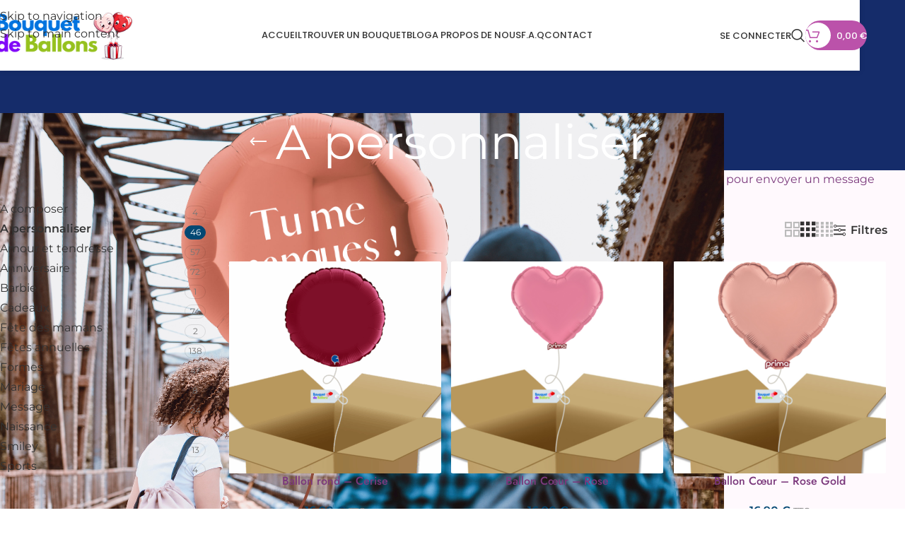

--- FILE ---
content_type: text/html; charset=UTF-8
request_url: https://www.bouquet-de-ballons.fr/cadeau-category/a-personnaliser/
body_size: 42663
content:
<!DOCTYPE html>
<html dir="ltr" lang="fr-FR">
<head>
	<meta charset="UTF-8">
	<link rel="profile" href="https://gmpg.org/xfn/11">
	<link rel="pingback" href="https://www.bouquet-de-ballons.fr/xmlrpc.php">

	<title>A personnaliser | Bouquet de Ballons</title>
<link data-rocket-preload as="style" data-wpr-hosted-gf-parameters="family=Noto+Sans:ital,wdth,wght@0,62.5..100,100..900;1,62.5..100,100..900&display=swap" href="https://www.bouquet-de-ballons.fr/wp-content/cache/fonts/1/google-fonts/css/d/a/e/0821bb8d50414e5c56a6fa88b4395.css" rel="preload">
<link data-rocket-preload as="style" data-wpr-hosted-gf-parameters="family=Montserrat%3A400%2C600%7CJost%3A400%2C600%2C500%7CCookie%3A400%7CPoppins%3A400%2C600%2C500&display=swap" href="https://www.bouquet-de-ballons.fr/wp-content/cache/fonts/1/google-fonts/css/3/c/f/0cd36fa12e7af7a015b3702fea478.css" rel="preload">
<link data-wpr-hosted-gf-parameters="family=Noto+Sans:ital,wdth,wght@0,62.5..100,100..900;1,62.5..100,100..900&display=swap" href="https://www.bouquet-de-ballons.fr/wp-content/cache/fonts/1/google-fonts/css/d/a/e/0821bb8d50414e5c56a6fa88b4395.css" media="print" onload="this.media=&#039;all&#039;" rel="stylesheet">
<noscript data-wpr-hosted-gf-parameters=""><link rel="stylesheet" href="https://fonts.googleapis.com/css2?family=Noto+Sans:ital,wdth,wght@0,62.5..100,100..900;1,62.5..100,100..900&#038;display=swap"></noscript>
<link data-wpr-hosted-gf-parameters="family=Montserrat%3A400%2C600%7CJost%3A400%2C600%2C500%7CCookie%3A400%7CPoppins%3A400%2C600%2C500&display=swap" href="https://www.bouquet-de-ballons.fr/wp-content/cache/fonts/1/google-fonts/css/3/c/f/0cd36fa12e7af7a015b3702fea478.css" media="print" onload="this.media=&#039;all&#039;" rel="stylesheet">
<noscript data-wpr-hosted-gf-parameters=""><link rel="stylesheet" href="https://fonts.googleapis.com/css?family=Montserrat%3A400%2C600%7CJost%3A400%2C600%2C500%7CCookie%3A400%7CPoppins%3A400%2C600%2C500&#038;display=swap"></noscript>
	<style>img:is([sizes="auto" i], [sizes^="auto," i]) { contain-intrinsic-size: 3000px 1500px }</style>
	
		<!-- All in One SEO Pro 4.9.3 - aioseo.com -->
	<meta name="description" content="Ballons à personnaliser en ajoutant votre texte qui sera imprimé et collé sur votre ballon pour envoyer un message original." />
	<meta name="robots" content="max-image-preview:large" />
	<link rel="canonical" href="https://www.bouquet-de-ballons.fr/cadeau-category/a-personnaliser/" />
	<link rel="next" href="https://www.bouquet-de-ballons.fr/cadeau-category/a-personnaliser/page/2/" />
	<meta name="generator" content="All in One SEO Pro (AIOSEO) 4.9.3" />
		<script type="application/ld+json" class="aioseo-schema">
			{"@context":"https:\/\/schema.org","@graph":[{"@type":"BreadcrumbList","@id":"https:\/\/www.bouquet-de-ballons.fr\/cadeau-category\/a-personnaliser\/#breadcrumblist","itemListElement":[{"@type":"ListItem","@id":"https:\/\/www.bouquet-de-ballons.fr#listItem","position":1,"name":"Home","item":"https:\/\/www.bouquet-de-ballons.fr","nextItem":{"@type":"ListItem","@id":"https:\/\/www.bouquet-de-ballons.fr\/boutique\/#listItem","name":"Boutique"}},{"@type":"ListItem","@id":"https:\/\/www.bouquet-de-ballons.fr\/boutique\/#listItem","position":2,"name":"Boutique","item":"https:\/\/www.bouquet-de-ballons.fr\/boutique\/","nextItem":{"@type":"ListItem","@id":"https:\/\/www.bouquet-de-ballons.fr\/cadeau-category\/a-personnaliser\/#listItem","name":"A personnaliser"},"previousItem":{"@type":"ListItem","@id":"https:\/\/www.bouquet-de-ballons.fr#listItem","name":"Home"}},{"@type":"ListItem","@id":"https:\/\/www.bouquet-de-ballons.fr\/cadeau-category\/a-personnaliser\/#listItem","position":3,"name":"A personnaliser","previousItem":{"@type":"ListItem","@id":"https:\/\/www.bouquet-de-ballons.fr\/boutique\/#listItem","name":"Boutique"}}]},{"@type":"CollectionPage","@id":"https:\/\/www.bouquet-de-ballons.fr\/cadeau-category\/a-personnaliser\/#collectionpage","url":"https:\/\/www.bouquet-de-ballons.fr\/cadeau-category\/a-personnaliser\/","name":"A personnaliser | Bouquet de Ballons","description":"Ballons \u00e0 personnaliser en ajoutant votre texte qui sera imprim\u00e9 et coll\u00e9 sur votre ballon pour envoyer un message original.","inLanguage":"fr-FR","isPartOf":{"@id":"https:\/\/www.bouquet-de-ballons.fr\/#website"},"breadcrumb":{"@id":"https:\/\/www.bouquet-de-ballons.fr\/cadeau-category\/a-personnaliser\/#breadcrumblist"}},{"@type":"Organization","@id":"https:\/\/www.bouquet-de-ballons.fr\/#organization","name":"Bouquet de Ballons","description":"Bouquet de Ballons surprise gonfl\u00e9s \u00e0 l'h\u00e9lium","url":"https:\/\/www.bouquet-de-ballons.fr\/","email":"contact@bouquet-de-ballons.fr","telephone":"+33372520275","foundingDate":"2018-11-12","logo":{"@type":"ImageObject","url":"https:\/\/www.bouquet-de-ballons.fr\/wp-content\/uploads\/2024\/01\/Logo-B2B-254-x-102-px.png","@id":"https:\/\/www.bouquet-de-ballons.fr\/cadeau-category\/a-personnaliser\/#organizationLogo","width":254,"height":102,"caption":"Logo Bouquet de Ballons - 254 102"},"image":{"@id":"https:\/\/www.bouquet-de-ballons.fr\/cadeau-category\/a-personnaliser\/#organizationLogo"}},{"@type":"WebSite","@id":"https:\/\/www.bouquet-de-ballons.fr\/#website","url":"https:\/\/www.bouquet-de-ballons.fr\/","name":"Bouquet de Ballons","description":"Bouquet de Ballons surprise gonfl\u00e9s \u00e0 l'h\u00e9lium","inLanguage":"fr-FR","publisher":{"@id":"https:\/\/www.bouquet-de-ballons.fr\/#organization"}}]}
		</script>
		<!-- All in One SEO Pro -->


<!-- Google Tag Manager by PYS -->
    <script data-cfasync="false" data-pagespeed-no-defer>
	    window.dataLayerPYS = window.dataLayerPYS || [];
	</script>
<!-- End Google Tag Manager by PYS -->
<link rel='dns-prefetch' href='//fonts.googleapis.com' />
<link href='https://fonts.gstatic.com' crossorigin rel='preconnect' />
<link rel="alternate" type="application/rss+xml" title="Bouquet de Ballons &raquo; Flux" href="https://www.bouquet-de-ballons.fr/feed/" />
<link rel="alternate" type="application/rss+xml" title="Bouquet de Ballons - Flux de Catégorie A personnaliser" href="https://www.bouquet-de-ballons.fr/cadeau-category/a-personnaliser/feed/" />
<link rel='stylesheet' id='wp-block-library-css' href='https://www.bouquet-de-ballons.fr/wp-includes/css/dist/block-library/style.min.css?ver=6.8.3' type='text/css' media='all' />
<link data-minify="1" rel='stylesheet' id='aioseo/css/src/vue/standalone/blocks/table-of-contents/global.scss-css' href='https://www.bouquet-de-ballons.fr/wp-content/cache/min/1/wp-content/plugins/all-in-one-seo-pack-pro/dist/Pro/assets/css/table-of-contents/global.e90f6d47.css?ver=1767433097' type='text/css' media='all' />
<link data-minify="1" rel='stylesheet' id='aioseo/css/src/vue/standalone/blocks/pro/recipe/global.scss-css' href='https://www.bouquet-de-ballons.fr/wp-content/cache/min/1/wp-content/plugins/all-in-one-seo-pack-pro/dist/Pro/assets/css/recipe/global.67a3275f.css?ver=1767433097' type='text/css' media='all' />
<link data-minify="1" rel='stylesheet' id='aioseo/css/src/vue/standalone/blocks/pro/product/global.scss-css' href='https://www.bouquet-de-ballons.fr/wp-content/cache/min/1/wp-content/plugins/all-in-one-seo-pack-pro/dist/Pro/assets/css/product/global.61066cfb.css?ver=1767433097' type='text/css' media='all' />
<style id='safe-svg-svg-icon-style-inline-css' type='text/css'>
.safe-svg-cover{text-align:center}.safe-svg-cover .safe-svg-inside{display:inline-block;max-width:100%}.safe-svg-cover svg{fill:currentColor;height:100%;max-height:100%;max-width:100%;width:100%}

</style>
<style id='global-styles-inline-css' type='text/css'>
:root{--wp--preset--aspect-ratio--square: 1;--wp--preset--aspect-ratio--4-3: 4/3;--wp--preset--aspect-ratio--3-4: 3/4;--wp--preset--aspect-ratio--3-2: 3/2;--wp--preset--aspect-ratio--2-3: 2/3;--wp--preset--aspect-ratio--16-9: 16/9;--wp--preset--aspect-ratio--9-16: 9/16;--wp--preset--color--black: #000000;--wp--preset--color--cyan-bluish-gray: #abb8c3;--wp--preset--color--white: #ffffff;--wp--preset--color--pale-pink: #f78da7;--wp--preset--color--vivid-red: #cf2e2e;--wp--preset--color--luminous-vivid-orange: #ff6900;--wp--preset--color--luminous-vivid-amber: #fcb900;--wp--preset--color--light-green-cyan: #7bdcb5;--wp--preset--color--vivid-green-cyan: #00d084;--wp--preset--color--pale-cyan-blue: #8ed1fc;--wp--preset--color--vivid-cyan-blue: #0693e3;--wp--preset--color--vivid-purple: #9b51e0;--wp--preset--gradient--vivid-cyan-blue-to-vivid-purple: linear-gradient(135deg,rgba(6,147,227,1) 0%,rgb(155,81,224) 100%);--wp--preset--gradient--light-green-cyan-to-vivid-green-cyan: linear-gradient(135deg,rgb(122,220,180) 0%,rgb(0,208,130) 100%);--wp--preset--gradient--luminous-vivid-amber-to-luminous-vivid-orange: linear-gradient(135deg,rgba(252,185,0,1) 0%,rgba(255,105,0,1) 100%);--wp--preset--gradient--luminous-vivid-orange-to-vivid-red: linear-gradient(135deg,rgba(255,105,0,1) 0%,rgb(207,46,46) 100%);--wp--preset--gradient--very-light-gray-to-cyan-bluish-gray: linear-gradient(135deg,rgb(238,238,238) 0%,rgb(169,184,195) 100%);--wp--preset--gradient--cool-to-warm-spectrum: linear-gradient(135deg,rgb(74,234,220) 0%,rgb(151,120,209) 20%,rgb(207,42,186) 40%,rgb(238,44,130) 60%,rgb(251,105,98) 80%,rgb(254,248,76) 100%);--wp--preset--gradient--blush-light-purple: linear-gradient(135deg,rgb(255,206,236) 0%,rgb(152,150,240) 100%);--wp--preset--gradient--blush-bordeaux: linear-gradient(135deg,rgb(254,205,165) 0%,rgb(254,45,45) 50%,rgb(107,0,62) 100%);--wp--preset--gradient--luminous-dusk: linear-gradient(135deg,rgb(255,203,112) 0%,rgb(199,81,192) 50%,rgb(65,88,208) 100%);--wp--preset--gradient--pale-ocean: linear-gradient(135deg,rgb(255,245,203) 0%,rgb(182,227,212) 50%,rgb(51,167,181) 100%);--wp--preset--gradient--electric-grass: linear-gradient(135deg,rgb(202,248,128) 0%,rgb(113,206,126) 100%);--wp--preset--gradient--midnight: linear-gradient(135deg,rgb(2,3,129) 0%,rgb(40,116,252) 100%);--wp--preset--font-size--small: 13px;--wp--preset--font-size--medium: 20px;--wp--preset--font-size--large: 36px;--wp--preset--font-size--x-large: 42px;--wp--preset--spacing--20: 0.44rem;--wp--preset--spacing--30: 0.67rem;--wp--preset--spacing--40: 1rem;--wp--preset--spacing--50: 1.5rem;--wp--preset--spacing--60: 2.25rem;--wp--preset--spacing--70: 3.38rem;--wp--preset--spacing--80: 5.06rem;--wp--preset--shadow--natural: 6px 6px 9px rgba(0, 0, 0, 0.2);--wp--preset--shadow--deep: 12px 12px 50px rgba(0, 0, 0, 0.4);--wp--preset--shadow--sharp: 6px 6px 0px rgba(0, 0, 0, 0.2);--wp--preset--shadow--outlined: 6px 6px 0px -3px rgba(255, 255, 255, 1), 6px 6px rgba(0, 0, 0, 1);--wp--preset--shadow--crisp: 6px 6px 0px rgba(0, 0, 0, 1);}:where(body) { margin: 0; }.wp-site-blocks > .alignleft { float: left; margin-right: 2em; }.wp-site-blocks > .alignright { float: right; margin-left: 2em; }.wp-site-blocks > .aligncenter { justify-content: center; margin-left: auto; margin-right: auto; }:where(.is-layout-flex){gap: 0.5em;}:where(.is-layout-grid){gap: 0.5em;}.is-layout-flow > .alignleft{float: left;margin-inline-start: 0;margin-inline-end: 2em;}.is-layout-flow > .alignright{float: right;margin-inline-start: 2em;margin-inline-end: 0;}.is-layout-flow > .aligncenter{margin-left: auto !important;margin-right: auto !important;}.is-layout-constrained > .alignleft{float: left;margin-inline-start: 0;margin-inline-end: 2em;}.is-layout-constrained > .alignright{float: right;margin-inline-start: 2em;margin-inline-end: 0;}.is-layout-constrained > .aligncenter{margin-left: auto !important;margin-right: auto !important;}.is-layout-constrained > :where(:not(.alignleft):not(.alignright):not(.alignfull)){margin-left: auto !important;margin-right: auto !important;}body .is-layout-flex{display: flex;}.is-layout-flex{flex-wrap: wrap;align-items: center;}.is-layout-flex > :is(*, div){margin: 0;}body .is-layout-grid{display: grid;}.is-layout-grid > :is(*, div){margin: 0;}body{padding-top: 0px;padding-right: 0px;padding-bottom: 0px;padding-left: 0px;}a:where(:not(.wp-element-button)){text-decoration: none;}:root :where(.wp-element-button, .wp-block-button__link){background-color: #32373c;border-width: 0;color: #fff;font-family: inherit;font-size: inherit;line-height: inherit;padding: calc(0.667em + 2px) calc(1.333em + 2px);text-decoration: none;}.has-black-color{color: var(--wp--preset--color--black) !important;}.has-cyan-bluish-gray-color{color: var(--wp--preset--color--cyan-bluish-gray) !important;}.has-white-color{color: var(--wp--preset--color--white) !important;}.has-pale-pink-color{color: var(--wp--preset--color--pale-pink) !important;}.has-vivid-red-color{color: var(--wp--preset--color--vivid-red) !important;}.has-luminous-vivid-orange-color{color: var(--wp--preset--color--luminous-vivid-orange) !important;}.has-luminous-vivid-amber-color{color: var(--wp--preset--color--luminous-vivid-amber) !important;}.has-light-green-cyan-color{color: var(--wp--preset--color--light-green-cyan) !important;}.has-vivid-green-cyan-color{color: var(--wp--preset--color--vivid-green-cyan) !important;}.has-pale-cyan-blue-color{color: var(--wp--preset--color--pale-cyan-blue) !important;}.has-vivid-cyan-blue-color{color: var(--wp--preset--color--vivid-cyan-blue) !important;}.has-vivid-purple-color{color: var(--wp--preset--color--vivid-purple) !important;}.has-black-background-color{background-color: var(--wp--preset--color--black) !important;}.has-cyan-bluish-gray-background-color{background-color: var(--wp--preset--color--cyan-bluish-gray) !important;}.has-white-background-color{background-color: var(--wp--preset--color--white) !important;}.has-pale-pink-background-color{background-color: var(--wp--preset--color--pale-pink) !important;}.has-vivid-red-background-color{background-color: var(--wp--preset--color--vivid-red) !important;}.has-luminous-vivid-orange-background-color{background-color: var(--wp--preset--color--luminous-vivid-orange) !important;}.has-luminous-vivid-amber-background-color{background-color: var(--wp--preset--color--luminous-vivid-amber) !important;}.has-light-green-cyan-background-color{background-color: var(--wp--preset--color--light-green-cyan) !important;}.has-vivid-green-cyan-background-color{background-color: var(--wp--preset--color--vivid-green-cyan) !important;}.has-pale-cyan-blue-background-color{background-color: var(--wp--preset--color--pale-cyan-blue) !important;}.has-vivid-cyan-blue-background-color{background-color: var(--wp--preset--color--vivid-cyan-blue) !important;}.has-vivid-purple-background-color{background-color: var(--wp--preset--color--vivid-purple) !important;}.has-black-border-color{border-color: var(--wp--preset--color--black) !important;}.has-cyan-bluish-gray-border-color{border-color: var(--wp--preset--color--cyan-bluish-gray) !important;}.has-white-border-color{border-color: var(--wp--preset--color--white) !important;}.has-pale-pink-border-color{border-color: var(--wp--preset--color--pale-pink) !important;}.has-vivid-red-border-color{border-color: var(--wp--preset--color--vivid-red) !important;}.has-luminous-vivid-orange-border-color{border-color: var(--wp--preset--color--luminous-vivid-orange) !important;}.has-luminous-vivid-amber-border-color{border-color: var(--wp--preset--color--luminous-vivid-amber) !important;}.has-light-green-cyan-border-color{border-color: var(--wp--preset--color--light-green-cyan) !important;}.has-vivid-green-cyan-border-color{border-color: var(--wp--preset--color--vivid-green-cyan) !important;}.has-pale-cyan-blue-border-color{border-color: var(--wp--preset--color--pale-cyan-blue) !important;}.has-vivid-cyan-blue-border-color{border-color: var(--wp--preset--color--vivid-cyan-blue) !important;}.has-vivid-purple-border-color{border-color: var(--wp--preset--color--vivid-purple) !important;}.has-vivid-cyan-blue-to-vivid-purple-gradient-background{background: var(--wp--preset--gradient--vivid-cyan-blue-to-vivid-purple) !important;}.has-light-green-cyan-to-vivid-green-cyan-gradient-background{background: var(--wp--preset--gradient--light-green-cyan-to-vivid-green-cyan) !important;}.has-luminous-vivid-amber-to-luminous-vivid-orange-gradient-background{background: var(--wp--preset--gradient--luminous-vivid-amber-to-luminous-vivid-orange) !important;}.has-luminous-vivid-orange-to-vivid-red-gradient-background{background: var(--wp--preset--gradient--luminous-vivid-orange-to-vivid-red) !important;}.has-very-light-gray-to-cyan-bluish-gray-gradient-background{background: var(--wp--preset--gradient--very-light-gray-to-cyan-bluish-gray) !important;}.has-cool-to-warm-spectrum-gradient-background{background: var(--wp--preset--gradient--cool-to-warm-spectrum) !important;}.has-blush-light-purple-gradient-background{background: var(--wp--preset--gradient--blush-light-purple) !important;}.has-blush-bordeaux-gradient-background{background: var(--wp--preset--gradient--blush-bordeaux) !important;}.has-luminous-dusk-gradient-background{background: var(--wp--preset--gradient--luminous-dusk) !important;}.has-pale-ocean-gradient-background{background: var(--wp--preset--gradient--pale-ocean) !important;}.has-electric-grass-gradient-background{background: var(--wp--preset--gradient--electric-grass) !important;}.has-midnight-gradient-background{background: var(--wp--preset--gradient--midnight) !important;}.has-small-font-size{font-size: var(--wp--preset--font-size--small) !important;}.has-medium-font-size{font-size: var(--wp--preset--font-size--medium) !important;}.has-large-font-size{font-size: var(--wp--preset--font-size--large) !important;}.has-x-large-font-size{font-size: var(--wp--preset--font-size--x-large) !important;}
:where(.wp-block-post-template.is-layout-flex){gap: 1.25em;}:where(.wp-block-post-template.is-layout-grid){gap: 1.25em;}
:where(.wp-block-columns.is-layout-flex){gap: 2em;}:where(.wp-block-columns.is-layout-grid){gap: 2em;}
:root :where(.wp-block-pullquote){font-size: 1.5em;line-height: 1.6;}
</style>

<link data-minify="1" rel='stylesheet' id='consent-magic-css' href='https://www.bouquet-de-ballons.fr/wp-content/cache/min/1/wp-content/plugins/consent-magic-pro/assets/css/style-public.min.css?ver=1767433097' type='text/css' media='all' />
<style id='woocommerce-inline-inline-css' type='text/css'>
.woocommerce form .form-row .required { visibility: visible; }
</style>
<link data-minify="1" rel='stylesheet' id='ywot_style-css' href='https://www.bouquet-de-ballons.fr/wp-content/cache/background-css/1/www.bouquet-de-ballons.fr/wp-content/cache/min/1/wp-content/plugins/yith-woocommerce-order-tracking-premium/assets/css/ywot_style.css?ver=1767433097&wpr_t=1768789479' type='text/css' media='all' />
<link data-minify="1" rel='stylesheet' id='yith-product-shipping-style-style-css' href='https://www.bouquet-de-ballons.fr/wp-content/cache/min/1/wp-content/plugins/yith-product-shipping-for-woocommerce-premium/assets/css/yith-wcps-style.css?ver=1767433097' type='text/css' media='all' />
<link rel='stylesheet' id='photoswipe-css' href='https://www.bouquet-de-ballons.fr/wp-content/cache/background-css/1/www.bouquet-de-ballons.fr/wp-content/plugins/woocommerce/assets/css/photoswipe/photoswipe.min.css?ver=10.4.3&wpr_t=1768789479' type='text/css' media='all' />
<link rel='stylesheet' id='photoswipe-default-skin-css' href='https://www.bouquet-de-ballons.fr/wp-content/cache/background-css/1/www.bouquet-de-ballons.fr/wp-content/plugins/woocommerce/assets/css/photoswipe/default-skin/default-skin.min.css?ver=10.4.3&wpr_t=1768789479' type='text/css' media='all' />
<link data-minify="1" rel='stylesheet' id='yith_wapo_front-css' href='https://www.bouquet-de-ballons.fr/wp-content/cache/background-css/1/www.bouquet-de-ballons.fr/wp-content/cache/min/1/wp-content/plugins/yith-woocommerce-advanced-product-options-premium/assets/css/front.css?ver=1767433097&wpr_t=1768789479' type='text/css' media='all' />
<style id='yith_wapo_front-inline-css' type='text/css'>
:root{--yith-wapo-required-option-color:#AF2323;--yith-wapo-checkbox-style:50%;--yith-wapo-color-swatch-style:50%;--yith-wapo-label-font-size:16px;--yith-wapo-description-font-size:12px;--yith-wapo-color-swatch-size:40px;--yith-wapo-block-padding:0px 0px 0px 0px ;--yith-wapo-block-background-color:#ffffff;--yith-wapo-accent-color-color:rgb(10,32,53);--yith-wapo-form-border-color-color:rgb(234,234,234);--yith-wapo-price-box-colors-text:#474747;--yith-wapo-price-box-colors-background:#ffffff;--yith-wapo-uploads-file-colors-background:#f3f3f3;--yith-wapo-uploads-file-colors-border:#c4c4c4;--yith-wapo-tooltip-colors-background:rgb(10,32,53);--yith-wapo-tooltip-colors-text:#ffffff;}
</style>
<link data-minify="1" rel='stylesheet' id='yith_wapo_jquery-ui-css' href='https://www.bouquet-de-ballons.fr/wp-content/cache/background-css/1/www.bouquet-de-ballons.fr/wp-content/cache/min/1/wp-content/plugins/yith-woocommerce-advanced-product-options-premium/assets/css/jquery/jquery-ui-1.13.2.css?ver=1767433097&wpr_t=1768789479' type='text/css' media='all' />
<link data-minify="1" rel='stylesheet' id='dashicons-css' href='https://www.bouquet-de-ballons.fr/wp-content/cache/min/1/wp-includes/css/dashicons.min.css?ver=1767433097' type='text/css' media='all' />
<style id='dashicons-inline-css' type='text/css'>
[data-font="Dashicons"]:before {font-family: 'Dashicons' !important;content: attr(data-icon) !important;speak: none !important;font-weight: normal !important;font-variant: normal !important;text-transform: none !important;line-height: 1 !important;font-style: normal !important;-webkit-font-smoothing: antialiased !important;-moz-osx-font-smoothing: grayscale !important;}
</style>
<link data-minify="1" rel='stylesheet' id='yith-plugin-fw-icon-font-css' href='https://www.bouquet-de-ballons.fr/wp-content/cache/min/1/wp-content/plugins/yith-composite-products-for-woocommerce-premium/plugin-fw/assets/css/yith-icon.css?ver=1767433097' type='text/css' media='all' />
<link rel='stylesheet' id='wp-color-picker-css' href='https://www.bouquet-de-ballons.fr/wp-admin/css/color-picker.min.css?ver=6.8.3' type='text/css' media='all' />
<link rel='stylesheet' id='wd-widget-price-filter-css' href='https://www.bouquet-de-ballons.fr/wp-content/themes/woodmart/css/parts/woo-widget-price-filter.min.css?ver=8.3.8' type='text/css' media='all' />
<link rel='stylesheet' id='wd-widget-woo-other-css' href='https://www.bouquet-de-ballons.fr/wp-content/themes/woodmart/css/parts/woo-widget-other.min.css?ver=8.3.8' type='text/css' media='all' />
<link data-minify="1" rel='stylesheet' id='sib-front-css-css' href='https://www.bouquet-de-ballons.fr/wp-content/cache/background-css/1/www.bouquet-de-ballons.fr/wp-content/cache/min/1/wp-content/plugins/mailin/css/mailin-front.css?ver=1767433097&wpr_t=1768789479' type='text/css' media='all' />
<link data-minify="1" rel='stylesheet' id='elementor-icons-css' href='https://www.bouquet-de-ballons.fr/wp-content/cache/min/1/wp-content/plugins/elementor/assets/lib/eicons/css/elementor-icons.min.css?ver=1767433097' type='text/css' media='all' />
<link rel='stylesheet' id='elementor-frontend-css' href='https://www.bouquet-de-ballons.fr/wp-content/plugins/elementor/assets/css/frontend.min.css?ver=3.34.1' type='text/css' media='all' />
<style id='elementor-frontend-inline-css' type='text/css'>
.elementor-kit-25100{--e-global-color-primary:#98E0FF;--e-global-color-secondary:#54595F;--e-global-color-text:#7A7A7A;--e-global-color-accent:#61CE70;--e-global-color-569a844:#FF00D2;--e-global-color-20dbcdb:#0E71FF;--e-global-color-8fffbf4:#8285FF;--e-global-color-2dd0e99:#0069FF;--e-global-color-b7a5e51:#2200FF;--e-global-color-f47de16:#437DFF;--e-global-color-32d7b76:#FFBA87;--e-global-color-dbbea38:#CD2148;--e-global-color-dc01b6c:#05A205F2;--e-global-color-d98d5a4:#0C9908;--e-global-typography-primary-font-family:"Montserrat";--e-global-typography-primary-font-weight:600;--e-global-typography-secondary-font-family:"Roboto";--e-global-typography-secondary-font-weight:400;--e-global-typography-text-font-family:"Roboto";--e-global-typography-text-font-weight:400;--e-global-typography-accent-font-family:"Roboto";--e-global-typography-accent-font-weight:500;--e-global-typography-ce201a1-font-family:"Berkshire Swash";--e-global-typography-ce201a1-font-size:20px;--e-global-typography-ce201a1-font-weight:100;--e-global-typography-ce201a1-letter-spacing:0.6px;--e-global-typography-a6e24c1-font-family:"Poppins";--e-global-typography-a6e24c1-font-size:35px;}.elementor-kit-25100 e-page-transition{background-color:#FFBC7D;}.elementor-section.elementor-section-boxed > .elementor-container{max-width:1140px;}.e-con{--container-max-width:1140px;}.elementor-widget:not(:last-child){margin-block-end:20px;}.elementor-element{--widgets-spacing:20px 20px;--widgets-spacing-row:20px;--widgets-spacing-column:20px;}{}h1.entry-title{display:var(--page-title-display);}@media(max-width:1024px){.elementor-section.elementor-section-boxed > .elementor-container{max-width:1024px;}.e-con{--container-max-width:1024px;}}@media(max-width:767px){.elementor-section.elementor-section-boxed > .elementor-container{max-width:767px;}.e-con{--container-max-width:767px;}}
</style>
<link rel='stylesheet' id='wd-style-base-css' href='https://www.bouquet-de-ballons.fr/wp-content/cache/background-css/1/www.bouquet-de-ballons.fr/wp-content/themes/woodmart/css/parts/base.min.css?ver=8.3.8&wpr_t=1768789479' type='text/css' media='all' />
<link rel='stylesheet' id='wd-header-boxed-css' href='https://www.bouquet-de-ballons.fr/wp-content/themes/woodmart/css/parts/header-boxed.min.css?ver=8.3.8' type='text/css' media='all' />
<link rel='stylesheet' id='wd-helpers-wpb-elem-css' href='https://www.bouquet-de-ballons.fr/wp-content/themes/woodmart/css/parts/helpers-wpb-elem.min.css?ver=8.3.8' type='text/css' media='all' />
<link rel='stylesheet' id='wd-woo-paypal-payments-css' href='https://www.bouquet-de-ballons.fr/wp-content/themes/woodmart/css/parts/int-woo-paypal-payments.min.css?ver=8.3.8' type='text/css' media='all' />
<link rel='stylesheet' id='wd-elementor-base-css' href='https://www.bouquet-de-ballons.fr/wp-content/themes/woodmart/css/parts/int-elem-base.min.css?ver=8.3.8' type='text/css' media='all' />
<link rel='stylesheet' id='wd-elementor-pro-base-css' href='https://www.bouquet-de-ballons.fr/wp-content/themes/woodmart/css/parts/int-elementor-pro.min.css?ver=8.3.8' type='text/css' media='all' />
<link rel='stylesheet' id='wd-int-wordfence-css' href='https://www.bouquet-de-ballons.fr/wp-content/themes/woodmart/css/parts/int-wordfence.min.css?ver=8.3.8' type='text/css' media='all' />
<link rel='stylesheet' id='wd-woocommerce-base-css' href='https://www.bouquet-de-ballons.fr/wp-content/themes/woodmart/css/parts/woocommerce-base.min.css?ver=8.3.8' type='text/css' media='all' />
<link rel='stylesheet' id='wd-mod-star-rating-css' href='https://www.bouquet-de-ballons.fr/wp-content/themes/woodmart/css/parts/mod-star-rating.min.css?ver=8.3.8' type='text/css' media='all' />
<link rel='stylesheet' id='wd-woocommerce-block-notices-css' href='https://www.bouquet-de-ballons.fr/wp-content/themes/woodmart/css/parts/woo-mod-block-notices.min.css?ver=8.3.8' type='text/css' media='all' />
<link rel='stylesheet' id='wd-widget-active-filters-css' href='https://www.bouquet-de-ballons.fr/wp-content/themes/woodmart/css/parts/woo-widget-active-filters.min.css?ver=8.3.8' type='text/css' media='all' />
<link rel='stylesheet' id='wd-woo-shop-predefined-css' href='https://www.bouquet-de-ballons.fr/wp-content/themes/woodmart/css/parts/woo-shop-predefined.min.css?ver=8.3.8' type='text/css' media='all' />
<link rel='stylesheet' id='wd-woo-shop-el-products-per-page-css' href='https://www.bouquet-de-ballons.fr/wp-content/themes/woodmart/css/parts/woo-shop-el-products-per-page.min.css?ver=8.3.8' type='text/css' media='all' />
<link rel='stylesheet' id='wd-woo-shop-page-title-css' href='https://www.bouquet-de-ballons.fr/wp-content/themes/woodmart/css/parts/woo-shop-page-title.min.css?ver=8.3.8' type='text/css' media='all' />
<link rel='stylesheet' id='wd-woo-mod-shop-loop-head-css' href='https://www.bouquet-de-ballons.fr/wp-content/themes/woodmart/css/parts/woo-mod-shop-loop-head.min.css?ver=8.3.8' type='text/css' media='all' />
<link rel='stylesheet' id='wd-woo-shop-el-products-view-css' href='https://www.bouquet-de-ballons.fr/wp-content/themes/woodmart/css/parts/woo-shop-el-products-view.min.css?ver=8.3.8' type='text/css' media='all' />
<link rel='stylesheet' id='wd-wp-blocks-css' href='https://www.bouquet-de-ballons.fr/wp-content/themes/woodmart/css/parts/wp-blocks.min.css?ver=8.3.8' type='text/css' media='all' />
<link data-minify="1" rel='stylesheet' id='child-style-css' href='https://www.bouquet-de-ballons.fr/wp-content/cache/min/1/wp-content/themes/woodmart-B2B-child/style.css?ver=1767433097' type='text/css' media='all' />
<link rel='stylesheet' id='wd-header-base-css' href='https://www.bouquet-de-ballons.fr/wp-content/themes/woodmart/css/parts/header-base.min.css?ver=8.3.8' type='text/css' media='all' />
<link rel='stylesheet' id='wd-mod-tools-css' href='https://www.bouquet-de-ballons.fr/wp-content/themes/woodmart/css/parts/mod-tools.min.css?ver=8.3.8' type='text/css' media='all' />
<link rel='stylesheet' id='wd-header-elements-base-css' href='https://www.bouquet-de-ballons.fr/wp-content/themes/woodmart/css/parts/header-el-base.min.css?ver=8.3.8' type='text/css' media='all' />
<link rel='stylesheet' id='wd-woo-mod-login-form-css' href='https://www.bouquet-de-ballons.fr/wp-content/themes/woodmart/css/parts/woo-mod-login-form.min.css?ver=8.3.8' type='text/css' media='all' />
<link rel='stylesheet' id='wd-header-my-account-css' href='https://www.bouquet-de-ballons.fr/wp-content/themes/woodmart/css/parts/header-el-my-account.min.css?ver=8.3.8' type='text/css' media='all' />
<link rel='stylesheet' id='wd-header-search-css' href='https://www.bouquet-de-ballons.fr/wp-content/themes/woodmart/css/parts/header-el-search.min.css?ver=8.3.8' type='text/css' media='all' />
<link rel='stylesheet' id='wd-mod-tools-design-8-css' href='https://www.bouquet-de-ballons.fr/wp-content/themes/woodmart/css/parts/mod-tools-design-8.min.css?ver=8.3.8' type='text/css' media='all' />
<link rel='stylesheet' id='wd-header-cart-side-css' href='https://www.bouquet-de-ballons.fr/wp-content/themes/woodmart/css/parts/header-el-cart-side.min.css?ver=8.3.8' type='text/css' media='all' />
<link rel='stylesheet' id='wd-header-cart-css' href='https://www.bouquet-de-ballons.fr/wp-content/themes/woodmart/css/parts/header-el-cart.min.css?ver=8.3.8' type='text/css' media='all' />
<link rel='stylesheet' id='wd-widget-shopping-cart-css' href='https://www.bouquet-de-ballons.fr/wp-content/themes/woodmart/css/parts/woo-widget-shopping-cart.min.css?ver=8.3.8' type='text/css' media='all' />
<link rel='stylesheet' id='wd-widget-product-list-css' href='https://www.bouquet-de-ballons.fr/wp-content/themes/woodmart/css/parts/woo-widget-product-list.min.css?ver=8.3.8' type='text/css' media='all' />
<link rel='stylesheet' id='wd-header-mobile-nav-dropdown-css' href='https://www.bouquet-de-ballons.fr/wp-content/themes/woodmart/css/parts/header-el-mobile-nav-dropdown.min.css?ver=8.3.8' type='text/css' media='all' />
<link rel='stylesheet' id='wd-page-title-css' href='https://www.bouquet-de-ballons.fr/wp-content/themes/woodmart/css/parts/page-title.min.css?ver=8.3.8' type='text/css' media='all' />
<link rel='stylesheet' id='wd-off-canvas-sidebar-css' href='https://www.bouquet-de-ballons.fr/wp-content/themes/woodmart/css/parts/opt-off-canvas-sidebar.min.css?ver=8.3.8' type='text/css' media='all' />
<link rel='stylesheet' id='wd-widget-product-cat-css' href='https://www.bouquet-de-ballons.fr/wp-content/themes/woodmart/css/parts/woo-widget-product-cat.min.css?ver=8.3.8' type='text/css' media='all' />
<link rel='stylesheet' id='wd-widget-wd-layered-nav-css' href='https://www.bouquet-de-ballons.fr/wp-content/themes/woodmart/css/parts/woo-widget-wd-layered-nav.min.css?ver=8.3.8' type='text/css' media='all' />
<link rel='stylesheet' id='wd-woo-mod-swatches-base-css' href='https://www.bouquet-de-ballons.fr/wp-content/themes/woodmart/css/parts/woo-mod-swatches-base.min.css?ver=8.3.8' type='text/css' media='all' />
<link rel='stylesheet' id='wd-woo-mod-swatches-filter-css' href='https://www.bouquet-de-ballons.fr/wp-content/themes/woodmart/css/parts/woo-mod-swatches-filter.min.css?ver=8.3.8' type='text/css' media='all' />
<link rel='stylesheet' id='wd-woo-mod-swatches-style-1-css' href='https://www.bouquet-de-ballons.fr/wp-content/themes/woodmart/css/parts/woo-mod-swatches-style-1.min.css?ver=8.3.8' type='text/css' media='all' />
<link rel='stylesheet' id='wd-woo-mod-swatches-style-4-css' href='https://www.bouquet-de-ballons.fr/wp-content/themes/woodmart/css/parts/woo-mod-swatches-style-4.min.css?ver=8.3.8' type='text/css' media='all' />
<link rel='stylesheet' id='wd-shop-filter-area-css' href='https://www.bouquet-de-ballons.fr/wp-content/themes/woodmart/css/parts/woo-shop-el-filters-area.min.css?ver=8.3.8' type='text/css' media='all' />
<link rel='stylesheet' id='wd-woo-shop-el-order-by-css' href='https://www.bouquet-de-ballons.fr/wp-content/themes/woodmart/css/parts/woo-shop-el-order-by.min.css?ver=8.3.8' type='text/css' media='all' />
<link rel='stylesheet' id='wd-woo-shop-el-active-filters-css' href='https://www.bouquet-de-ballons.fr/wp-content/themes/woodmart/css/parts/woo-shop-el-active-filters.min.css?ver=8.3.8' type='text/css' media='all' />
<link rel='stylesheet' id='wd-product-loop-css' href='https://www.bouquet-de-ballons.fr/wp-content/themes/woodmart/css/parts/woo-product-loop.min.css?ver=8.3.8' type='text/css' media='all' />
<link rel='stylesheet' id='wd-product-loop-icons-css' href='https://www.bouquet-de-ballons.fr/wp-content/themes/woodmart/css/parts/woo-product-loop-icons.min.css?ver=8.3.8' type='text/css' media='all' />
<link rel='stylesheet' id='wd-categories-loop-default-css' href='https://www.bouquet-de-ballons.fr/wp-content/themes/woodmart/css/parts/woo-categories-loop-default-old.min.css?ver=8.3.8' type='text/css' media='all' />
<link rel='stylesheet' id='wd-woo-categories-loop-css' href='https://www.bouquet-de-ballons.fr/wp-content/themes/woodmart/css/parts/woo-categories-loop.min.css?ver=8.3.8' type='text/css' media='all' />
<link rel='stylesheet' id='wd-categories-loop-css' href='https://www.bouquet-de-ballons.fr/wp-content/themes/woodmart/css/parts/woo-categories-loop-old.min.css?ver=8.3.8' type='text/css' media='all' />
<link rel='stylesheet' id='wd-sticky-loader-css' href='https://www.bouquet-de-ballons.fr/wp-content/themes/woodmart/css/parts/mod-sticky-loader.min.css?ver=8.3.8' type='text/css' media='all' />
<link rel='stylesheet' id='wd-footer-base-css' href='https://www.bouquet-de-ballons.fr/wp-content/themes/woodmart/css/parts/footer-base.min.css?ver=8.3.8' type='text/css' media='all' />
<link rel='stylesheet' id='wd-text-block-css' href='https://www.bouquet-de-ballons.fr/wp-content/themes/woodmart/css/parts/el-text-block.min.css?ver=8.3.8' type='text/css' media='all' />
<link rel='stylesheet' id='wd-social-icons-css' href='https://www.bouquet-de-ballons.fr/wp-content/themes/woodmart/css/parts/el-social-icons.min.css?ver=8.3.8' type='text/css' media='all' />
<link rel='stylesheet' id='wd-social-icons-styles-css' href='https://www.bouquet-de-ballons.fr/wp-content/themes/woodmart/css/parts/el-social-styles.min.css?ver=8.3.8' type='text/css' media='all' />
<link rel='stylesheet' id='wd-info-box-css' href='https://www.bouquet-de-ballons.fr/wp-content/themes/woodmart/css/parts/el-info-box.min.css?ver=8.3.8' type='text/css' media='all' />
<link rel='stylesheet' id='wd-scroll-top-css' href='https://www.bouquet-de-ballons.fr/wp-content/themes/woodmart/css/parts/opt-scrolltotop.min.css?ver=8.3.8' type='text/css' media='all' />
<link rel='stylesheet' id='wd-header-search-fullscreen-css' href='https://www.bouquet-de-ballons.fr/wp-content/themes/woodmart/css/parts/header-el-search-fullscreen-general.min.css?ver=8.3.8' type='text/css' media='all' />
<link rel='stylesheet' id='wd-header-search-fullscreen-1-css' href='https://www.bouquet-de-ballons.fr/wp-content/themes/woodmart/css/parts/header-el-search-fullscreen-1.min.css?ver=8.3.8' type='text/css' media='all' />
<link rel='stylesheet' id='wd-wd-search-form-css' href='https://www.bouquet-de-ballons.fr/wp-content/themes/woodmart/css/parts/wd-search-form.min.css?ver=8.3.8' type='text/css' media='all' />
<link rel='stylesheet' id='wd-wd-search-results-css' href='https://www.bouquet-de-ballons.fr/wp-content/themes/woodmart/css/parts/wd-search-results.min.css?ver=8.3.8' type='text/css' media='all' />
<link rel='stylesheet' id='wd-header-my-account-sidebar-css' href='https://www.bouquet-de-ballons.fr/wp-content/themes/woodmart/css/parts/header-el-my-account-sidebar.min.css?ver=8.3.8' type='text/css' media='all' />
<link rel='stylesheet' id='wd-bottom-toolbar-css' href='https://www.bouquet-de-ballons.fr/wp-content/themes/woodmart/css/parts/opt-bottom-toolbar.min.css?ver=8.3.8' type='text/css' media='all' />
<link rel='stylesheet' id='wd-shop-off-canvas-sidebar-css' href='https://www.bouquet-de-ballons.fr/wp-content/themes/woodmart/css/parts/opt-shop-off-canvas-sidebar.min.css?ver=8.3.8' type='text/css' media='all' />
<link rel='stylesheet' id='wd-mod-sticky-sidebar-opener-css' href='https://www.bouquet-de-ballons.fr/wp-content/themes/woodmart/css/parts/mod-sticky-sidebar-opener.min.css?ver=8.3.8' type='text/css' media='all' />

<link data-minify="1" rel='stylesheet' id='elementor-gf-local-roboto-css' href='https://www.bouquet-de-ballons.fr/wp-content/cache/min/1/wp-content/uploads/elementor/google-fonts/css/roboto.css?ver=1767433097' type='text/css' media='all' />
<link data-minify="1" rel='stylesheet' id='elementor-gf-local-berkshireswash-css' href='https://www.bouquet-de-ballons.fr/wp-content/cache/min/1/wp-content/uploads/elementor/google-fonts/css/berkshireswash.css?ver=1767433097' type='text/css' media='all' />
<link data-minify="1" rel='stylesheet' id='elementor-gf-local-poppins-css' href='https://www.bouquet-de-ballons.fr/wp-content/cache/min/1/wp-content/uploads/elementor/google-fonts/css/poppins.css?ver=1767433097' type='text/css' media='all' />
<script type="text/template" id="tmpl-variation-template">
	<div class="woocommerce-variation-description">{{{ data.variation.variation_description }}}</div>
	<div class="woocommerce-variation-price">{{{ data.variation.price_html }}}</div>
	<div class="woocommerce-variation-availability">{{{ data.variation.availability_html }}}</div>
</script>
<script type="text/template" id="tmpl-unavailable-variation-template">
	<p role="alert">Désolé, ce produit n&rsquo;est pas disponible. Veuillez choisir une combinaison différente.</p>
</script>




<script type="text/javascript" id="wc-add-to-cart-js-extra">
/* <![CDATA[ */
var wc_add_to_cart_params = {"ajax_url":"\/wp-admin\/admin-ajax.php","wc_ajax_url":"\/?wc-ajax=%%endpoint%%","i18n_view_cart":"Voir le panier","cart_url":"https:\/\/www.bouquet-de-ballons.fr\/panier\/","is_cart":"","cart_redirect_after_add":"yes"};
/* ]]> */
</script>


<script type="text/javascript" id="woocommerce-js-extra">
/* <![CDATA[ */
var woocommerce_params = {"ajax_url":"\/wp-admin\/admin-ajax.php","wc_ajax_url":"\/?wc-ajax=%%endpoint%%","i18n_password_show":"Afficher le mot de passe","i18n_password_hide":"Masquer le mot de passe"};
/* ]]> */
</script>

<script type="text/javascript" id="wc-cart-fragments-js-extra">
/* <![CDATA[ */
var wc_cart_fragments_params = {"ajax_url":"\/wp-admin\/admin-ajax.php","wc_ajax_url":"\/?wc-ajax=%%endpoint%%","cart_hash_key":"wc_cart_hash_80d60ad7384420f0609a814ac9f8937a","fragment_name":"wc_fragments_80d60ad7384420f0609a814ac9f8937a","request_timeout":"5000"};
/* ]]> */
</script>





<script type="text/javascript" id="pys-js-extra">
/* <![CDATA[ */
var pysOptions = {"staticEvents":{"facebook":{"woo_view_category":[{"delay":0,"type":"static","name":"ViewCategory","eventID":"ff724d1d-530a-4a8d-bdf2-d3fdc0c8a189","pixelIds":["537029836804530"],"params":{"content_type":"product","content_name":"A personnaliser","content_ids":["Ballon_Coeur_Nude","G181000SPP","Ballon_Rond_Nude","Ballon_Rond_Creme","G181000SPB","Ballon_Rond_Rose-Gold","Ballon_Rond_Violet-Pastel","Ballon_Coeur_Rose-Gold","Ballon_Coeur_Rose","Ballon_Rond_Cerise"],"page_title":"A personnaliser","post_type":"product_cat","post_id":173,"plugin":"PixelYourSite","event_url":"www.bouquet-de-ballons.fr\/cadeau-category\/a-personnaliser\/","user_role":"guest"},"e_id":"woo_view_category","ids":[],"hasTimeWindow":false,"timeWindow":0,"woo_order":"","edd_order":""}],"init_event":[{"delay":0,"type":"static","ajaxFire":true,"name":"PageView","eventID":"73f0effd-2443-473d-99cf-0726b0fd8a81","pixelIds":["537029836804530"],"params":{"categories":"A personnaliser, Formes","tags":"Ballon rond, Ballon rond rose gold, Rose gold","page_title":"A personnaliser","post_type":"product_cat","post_id":173,"plugin":"PixelYourSite","event_url":"www.bouquet-de-ballons.fr\/cadeau-category\/a-personnaliser\/","user_role":"guest"},"e_id":"init_event","ids":[],"hasTimeWindow":false,"timeWindow":0,"woo_order":"","edd_order":""}]},"ga":{"woo_view_item_list":[{"delay":0,"type":"static","unify":true,"trackingIds":["G-YB91FJJEZN","AW-781675092"],"name":"view_item_list","eventID":"c2c60ea5-18c9-4a37-848c-ac0648f332b5","params":{"event_category":"ecommerce","event_label":"A personnaliser","currency":"EUR","items":[{"item_id":"47235","item_name":"Ballon rond - Cerise","quantity":1,"price":"16.9","affiliation":"Bouquet de Ballons","item_category":"A personnaliser","item_category2":"Formes","id":"47235","google_business_vertical":"retail"},{"item_id":"45495","item_name":"Ballon C\u0153ur - Rose","quantity":1,"price":"16.9","affiliation":"Bouquet de Ballons","item_category":"A personnaliser","item_category2":"Amour et tendresse","item_category3":"Formes","item_category4":"Saint valentin","id":"45495","google_business_vertical":"retail"},{"item_id":"45383","item_name":"Ballon C\u0153ur - Rose Gold","quantity":1,"price":"16.9","affiliation":"Bouquet de Ballons","item_category":"A personnaliser","item_category2":"Amour et tendresse","item_category3":"Formes","item_category4":"Saint valentin","id":"45383","google_business_vertical":"retail"},{"item_id":"40253","item_name":"Ballon rond - Violet Pastel","quantity":1,"price":"16.9","affiliation":"Bouquet de Ballons","item_category":"A personnaliser","item_category2":"Formes","id":"40253","google_business_vertical":"retail"},{"item_id":"40229","item_name":"Ballon rond - Rose Gold","quantity":1,"price":"16.9","affiliation":"Bouquet de Ballons","item_category":"A personnaliser","item_category2":"Formes","id":"40229","google_business_vertical":"retail"},{"item_id":"39745","item_name":"Ballon rond - Bleu Pastel","quantity":1,"price":"16.9","affiliation":"Bouquet de Ballons","item_category":"A personnaliser","item_category2":"Formes","id":"39745","google_business_vertical":"retail"},{"item_id":"39743","item_name":"Ballon rond - Cr\u00e8me","quantity":1,"price":"16.9","affiliation":"Bouquet de Ballons","item_category":"A personnaliser","item_category2":"Formes","id":"39743","google_business_vertical":"retail"},{"item_id":"39741","item_name":"Ballon rond - Nude","quantity":1,"price":"16.9","affiliation":"Bouquet de Ballons","item_category":"A personnaliser","item_category2":"Formes","id":"39741","google_business_vertical":"retail"},{"item_id":"39738","item_name":"Ballon rond - Rose Pastel","quantity":1,"price":"16.9","affiliation":"Bouquet de Ballons","item_category":"A personnaliser","item_category2":"Formes","id":"39738","google_business_vertical":"retail"},{"item_id":"39734","item_name":"Ballon C\u0153ur - Nude","quantity":1,"price":"16.9","affiliation":"Bouquet de Ballons","item_category":"A personnaliser","item_category2":"Amour et tendresse","item_category3":"Formes","item_category4":"Saint valentin","id":"39734","google_business_vertical":"retail"}],"value":202.80000000000004,"page_title":"A personnaliser","post_type":"product_cat","post_id":173,"plugin":"PixelYourSite","event_url":"www.bouquet-de-ballons.fr\/cadeau-category\/a-personnaliser\/","user_role":"guest"},"e_id":"woo_view_item_list","ids":[],"hasTimeWindow":false,"timeWindow":0,"woo_order":"","edd_order":""}]},"google_ads":{"woo_view_item_list":[{"delay":0,"type":"static","conversion_ids":["AW-781675092"],"name":"view_item_list","ids":["AW-781675092"],"eventID":"c2c60ea5-18c9-4a37-848c-ac0648f332b5","params":{"event_category":"ecommerce","event_label":"A personnaliser","value":202.80000000000004,"items":[{"id":"47235","google_business_vertical":"retail"},{"id":"45495","google_business_vertical":"retail"},{"id":"45383","google_business_vertical":"retail"},{"id":"40253","google_business_vertical":"retail"},{"id":"40229","google_business_vertical":"retail"},{"id":"39745","google_business_vertical":"retail"},{"id":"39743","google_business_vertical":"retail"},{"id":"39741","google_business_vertical":"retail"},{"id":"39738","google_business_vertical":"retail"},{"id":"39734","google_business_vertical":"retail"},{"id":"39714","google_business_vertical":"retail"},{"id":"37743","google_business_vertical":"retail"}],"currency":"EUR","page_title":"A personnaliser","post_type":"product_cat","post_id":173,"plugin":"PixelYourSite","event_url":"www.bouquet-de-ballons.fr\/cadeau-category\/a-personnaliser\/","user_role":"guest"},"e_id":"woo_view_item_list","hasTimeWindow":false,"timeWindow":0,"woo_order":"","edd_order":""}],"init_event":[{"delay":0,"type":"static","conversion_ids":["AW-781675092"],"name":"page_view","eventID":"73f0effd-2443-473d-99cf-0726b0fd8a81","params":{"page_title":"A personnaliser","post_type":"product_cat","post_id":173,"plugin":"PixelYourSite","event_url":"www.bouquet-de-ballons.fr\/cadeau-category\/a-personnaliser\/","user_role":"guest"},"e_id":"init_event","ids":[],"hasTimeWindow":false,"timeWindow":0,"woo_order":"","edd_order":""}]}},"dynamicEvents":{"woo_select_content_category":{"47235":{"ga":{"delay":0,"type":"dyn","name":"select_item","trackingIds":["G-YB91FJJEZN"],"eventID":"b2bbaa5f-e05b-48fc-8c30-6efa0a00066a","params":{"items":[{"id":"47235","name":"Ballon rond - Cerise","quantity":1,"price":"16.9","item_list_name":"Category","item_list_id":"category","affiliation":"Bouquet de Ballons","item_category":"A personnaliser","item_category2":"Formes"}],"event_category":"ecommerce","content_type":"product","page_title":"A personnaliser","post_type":"product_cat","post_id":173,"plugin":"PixelYourSite","event_url":"www.bouquet-de-ballons.fr\/cadeau-category\/a-personnaliser\/","user_role":"guest"},"e_id":"woo_select_content_category","ids":[],"hasTimeWindow":false,"timeWindow":0,"woo_order":"","edd_order":""}},"45495":{"ga":{"delay":0,"type":"dyn","name":"select_item","trackingIds":["G-YB91FJJEZN"],"eventID":"b2bbaa5f-e05b-48fc-8c30-6efa0a00066a","params":{"items":[{"id":"45495","name":"Ballon C\u0153ur - Rose","quantity":1,"price":"16.9","item_list_name":"Category","item_list_id":"category","affiliation":"Bouquet de Ballons","item_category":"A personnaliser","item_category2":"Amour et tendresse","item_category3":"Formes","item_category4":"Saint valentin"}],"event_category":"ecommerce","content_type":"product","page_title":"A personnaliser","post_type":"product_cat","post_id":173,"plugin":"PixelYourSite","event_url":"www.bouquet-de-ballons.fr\/cadeau-category\/a-personnaliser\/","user_role":"guest"},"e_id":"woo_select_content_category","ids":[],"hasTimeWindow":false,"timeWindow":0,"woo_order":"","edd_order":""}},"45383":{"ga":{"delay":0,"type":"dyn","name":"select_item","trackingIds":["G-YB91FJJEZN"],"eventID":"b2bbaa5f-e05b-48fc-8c30-6efa0a00066a","params":{"items":[{"id":"45383","name":"Ballon C\u0153ur - Rose Gold","quantity":1,"price":"16.9","item_list_name":"Category","item_list_id":"category","affiliation":"Bouquet de Ballons","item_category":"A personnaliser","item_category2":"Amour et tendresse","item_category3":"Formes","item_category4":"Saint valentin"}],"event_category":"ecommerce","content_type":"product","page_title":"A personnaliser","post_type":"product_cat","post_id":173,"plugin":"PixelYourSite","event_url":"www.bouquet-de-ballons.fr\/cadeau-category\/a-personnaliser\/","user_role":"guest"},"e_id":"woo_select_content_category","ids":[],"hasTimeWindow":false,"timeWindow":0,"woo_order":"","edd_order":""}},"40253":{"ga":{"delay":0,"type":"dyn","name":"select_item","trackingIds":["G-YB91FJJEZN"],"eventID":"b2bbaa5f-e05b-48fc-8c30-6efa0a00066a","params":{"items":[{"id":"40253","name":"Ballon rond - Violet Pastel","quantity":1,"price":"16.9","item_list_name":"Category","item_list_id":"category","affiliation":"Bouquet de Ballons","item_category":"A personnaliser","item_category2":"Formes"}],"event_category":"ecommerce","content_type":"product","page_title":"A personnaliser","post_type":"product_cat","post_id":173,"plugin":"PixelYourSite","event_url":"www.bouquet-de-ballons.fr\/cadeau-category\/a-personnaliser\/","user_role":"guest"},"e_id":"woo_select_content_category","ids":[],"hasTimeWindow":false,"timeWindow":0,"woo_order":"","edd_order":""}},"40229":{"ga":{"delay":0,"type":"dyn","name":"select_item","trackingIds":["G-YB91FJJEZN"],"eventID":"b2bbaa5f-e05b-48fc-8c30-6efa0a00066a","params":{"items":[{"id":"40229","name":"Ballon rond - Rose Gold","quantity":1,"price":"16.9","item_list_name":"Category","item_list_id":"category","affiliation":"Bouquet de Ballons","item_category":"A personnaliser","item_category2":"Formes"}],"event_category":"ecommerce","content_type":"product","page_title":"A personnaliser","post_type":"product_cat","post_id":173,"plugin":"PixelYourSite","event_url":"www.bouquet-de-ballons.fr\/cadeau-category\/a-personnaliser\/","user_role":"guest"},"e_id":"woo_select_content_category","ids":[],"hasTimeWindow":false,"timeWindow":0,"woo_order":"","edd_order":""}},"39745":{"ga":{"delay":0,"type":"dyn","name":"select_item","trackingIds":["G-YB91FJJEZN"],"eventID":"b2bbaa5f-e05b-48fc-8c30-6efa0a00066a","params":{"items":[{"id":"39745","name":"Ballon rond - Bleu Pastel","quantity":1,"price":"16.9","item_list_name":"Category","item_list_id":"category","affiliation":"Bouquet de Ballons","item_category":"A personnaliser","item_category2":"Formes"}],"event_category":"ecommerce","content_type":"product","page_title":"A personnaliser","post_type":"product_cat","post_id":173,"plugin":"PixelYourSite","event_url":"www.bouquet-de-ballons.fr\/cadeau-category\/a-personnaliser\/","user_role":"guest"},"e_id":"woo_select_content_category","ids":[],"hasTimeWindow":false,"timeWindow":0,"woo_order":"","edd_order":""}},"39743":{"ga":{"delay":0,"type":"dyn","name":"select_item","trackingIds":["G-YB91FJJEZN"],"eventID":"b2bbaa5f-e05b-48fc-8c30-6efa0a00066a","params":{"items":[{"id":"39743","name":"Ballon rond - Cr\u00e8me","quantity":1,"price":"16.9","item_list_name":"Category","item_list_id":"category","affiliation":"Bouquet de Ballons","item_category":"A personnaliser","item_category2":"Formes"}],"event_category":"ecommerce","content_type":"product","page_title":"A personnaliser","post_type":"product_cat","post_id":173,"plugin":"PixelYourSite","event_url":"www.bouquet-de-ballons.fr\/cadeau-category\/a-personnaliser\/","user_role":"guest"},"e_id":"woo_select_content_category","ids":[],"hasTimeWindow":false,"timeWindow":0,"woo_order":"","edd_order":""}},"39741":{"ga":{"delay":0,"type":"dyn","name":"select_item","trackingIds":["G-YB91FJJEZN"],"eventID":"b2bbaa5f-e05b-48fc-8c30-6efa0a00066a","params":{"items":[{"id":"39741","name":"Ballon rond - Nude","quantity":1,"price":"16.9","item_list_name":"Category","item_list_id":"category","affiliation":"Bouquet de Ballons","item_category":"A personnaliser","item_category2":"Formes"}],"event_category":"ecommerce","content_type":"product","page_title":"A personnaliser","post_type":"product_cat","post_id":173,"plugin":"PixelYourSite","event_url":"www.bouquet-de-ballons.fr\/cadeau-category\/a-personnaliser\/","user_role":"guest"},"e_id":"woo_select_content_category","ids":[],"hasTimeWindow":false,"timeWindow":0,"woo_order":"","edd_order":""}},"39738":{"ga":{"delay":0,"type":"dyn","name":"select_item","trackingIds":["G-YB91FJJEZN"],"eventID":"b2bbaa5f-e05b-48fc-8c30-6efa0a00066a","params":{"items":[{"id":"39738","name":"Ballon rond - Rose Pastel","quantity":1,"price":"16.9","item_list_name":"Category","item_list_id":"category","affiliation":"Bouquet de Ballons","item_category":"A personnaliser","item_category2":"Formes"}],"event_category":"ecommerce","content_type":"product","page_title":"A personnaliser","post_type":"product_cat","post_id":173,"plugin":"PixelYourSite","event_url":"www.bouquet-de-ballons.fr\/cadeau-category\/a-personnaliser\/","user_role":"guest"},"e_id":"woo_select_content_category","ids":[],"hasTimeWindow":false,"timeWindow":0,"woo_order":"","edd_order":""}},"39734":{"ga":{"delay":0,"type":"dyn","name":"select_item","trackingIds":["G-YB91FJJEZN"],"eventID":"b2bbaa5f-e05b-48fc-8c30-6efa0a00066a","params":{"items":[{"id":"39734","name":"Ballon C\u0153ur - Nude","quantity":1,"price":"16.9","item_list_name":"Category","item_list_id":"category","affiliation":"Bouquet de Ballons","item_category":"A personnaliser","item_category2":"Amour et tendresse","item_category3":"Formes","item_category4":"Saint valentin"}],"event_category":"ecommerce","content_type":"product","page_title":"A personnaliser","post_type":"product_cat","post_id":173,"plugin":"PixelYourSite","event_url":"www.bouquet-de-ballons.fr\/cadeau-category\/a-personnaliser\/","user_role":"guest"},"e_id":"woo_select_content_category","ids":[],"hasTimeWindow":false,"timeWindow":0,"woo_order":"","edd_order":""}}}},"triggerEvents":{"43284":{"facebook":{"delay":"","type":"trigger","custom_event_post_id":43284,"name":"AddToCart","eventID":"4b591654-5d7c-42c2-9073-882bf37ad89f","pixelIds":["537029836804530"],"params":{"currency":"EUR","page_title":"A personnaliser","post_type":"product_cat","post_id":173,"plugin":"PixelYourSite","event_url":"www.bouquet-de-ballons.fr\/cadeau-category\/a-personnaliser\/","user_role":"guest"},"e_id":"custom_event","ids":[],"hasTimeWindow":false,"timeWindow":0,"woo_order":"","edd_order":""}}},"triggerEventTypes":{"css_click":{"43284":[".single_add_to_cart_button"]}},"facebook":{"pixelIds":["537029836804530"],"advancedMatchingEnabled":true,"advancedMatching":{"external_id":"69ef8e08599ad8d6728e0e27679faaa624065b2e659f85f70bb326a94c920eca"},"removeMetadata":false,"wooVariableAsSimple":false,"serverApiEnabled":true,"wooCRSendFromServer":false,"send_external_id":true,"enabled_medical":false,"do_not_track_medical_param":["event_url","post_title","page_title","landing_page","content_name","categories","category_name","tags"],"meta_ldu":false},"ga":{"trackingIds":["G-YB91FJJEZN"],"retargetingLogic":"ecomm","crossDomainEnabled":false,"crossDomainAcceptIncoming":false,"crossDomainDomains":[],"wooVariableAsSimple":true,"isDebugEnabled":[],"serverContainerUrls":{"G-YB91FJJEZN":{"enable_server_container":"","server_container_url":"","transport_url":""}},"additionalConfig":{"G-YB91FJJEZN":{"first_party_collection":true}},"disableAdvertisingFeatures":false,"disableAdvertisingPersonalization":false,"url_passthrough":true,"url_passthrough_filter":true,"custom_page_view_event":false},"google_ads":{"conversion_ids":["AW-781675092"],"enhanced_conversion":["index_0"],"woo_purchase_conversion_track":"current_event","woo_initiate_checkout_conversion_track":"current_event","woo_add_to_cart_conversion_track":"current_event","woo_view_content_conversion_track":"current_event","woo_view_category_conversion_track":"current_event","edd_purchase_conversion_track":"current_event","edd_initiate_checkout_conversion_track":"current_event","edd_add_to_cart_conversion_track":"current_event","edd_view_content_conversion_track":"current_event","edd_view_category_conversion_track":"current_event","wooVariableAsSimple":true,"crossDomainEnabled":false,"crossDomainAcceptIncoming":false,"crossDomainDomains":[]},"debug":"","siteUrl":"https:\/\/www.bouquet-de-ballons.fr","ajaxUrl":"https:\/\/www.bouquet-de-ballons.fr\/wp-admin\/admin-ajax.php","ajax_event":"92f3be4575","trackUTMs":"1","trackTrafficSource":"1","user_id":"0","enable_lading_page_param":"1","cookie_duration":"7","enable_event_day_param":"1","enable_event_month_param":"1","enable_event_time_param":"1","enable_remove_target_url_param":"","enable_remove_download_url_param":"","visit_data_model":"first_visit","last_visit_duration":"60","enable_auto_save_advance_matching":"1","enable_success_send_form":"","enable_automatic_events":"","enable_event_video":"1","ajaxForServerEvent":"1","ajaxForServerStaticEvent":"1","useSendBeacon":"1","send_external_id":"1","external_id_expire":"180","track_cookie_for_subdomains":"1","google_consent_mode":"1","data_persistency":"keep_data","advance_matching_form":{"enable_advance_matching_forms":true,"advance_matching_fn_names":["","first_name","first-name","first name","name","your-name"],"advance_matching_ln_names":["","last_name","last-name","last name"],"advance_matching_tel_names":["","phone","tel","your-phone"],"advance_matching_em_names":[]},"advance_matching_url":{"enable_advance_matching_url":true,"advance_matching_fn_names":[],"advance_matching_ln_names":[],"advance_matching_tel_names":[],"advance_matching_em_names":[]},"track_dynamic_fields":[],"gdpr":{"ajax_enabled":false,"all_disabled_by_api":false,"facebook_disabled_by_api":true,"tiktok_disabled_by_api":true,"analytics_disabled_by_api":false,"google_ads_disabled_by_api":true,"pinterest_disabled_by_api":true,"bing_disabled_by_api":true,"reddit_disabled_by_api":true,"externalID_disabled_by_api":false,"facebook_prior_consent_enabled":true,"tiktok_prior_consent_enabled":true,"analytics_prior_consent_enabled":true,"google_ads_prior_consent_enabled":true,"pinterest_prior_consent_enabled":true,"bing_prior_consent_enabled":true,"cookiebot_integration_enabled":false,"cookiebot_facebook_consent_category":"marketing","cookiebot_tiktok_consent_category":"marketing","cookiebot_analytics_consent_category":"statistics","cookiebot_google_ads_consent_category":"marketing","cookiebot_pinterest_consent_category":"marketing","cookiebot_bing_consent_category":"marketing","cookie_notice_integration_enabled":false,"cookie_law_info_integration_enabled":false,"real_cookie_banner_integration_enabled":false,"consent_magic_integration_enabled":true,"analytics_storage":{"enabled":true,"value":"granted","filter":false},"ad_storage":{"enabled":true,"value":"denied","filter":false},"ad_user_data":{"enabled":true,"value":"denied","filter":false},"ad_personalization":{"enabled":true,"value":"denied","filter":false}},"cookie":{"disabled_all_cookie":false,"disabled_start_session_cookie":false,"disabled_advanced_form_data_cookie":false,"disabled_landing_page_cookie":false,"disabled_first_visit_cookie":false,"disabled_trafficsource_cookie":false,"disabled_utmTerms_cookie":false,"disabled_utmId_cookie":false,"disabled_google_alternative_id":false},"tracking_analytics":{"TrafficSource":"","TrafficLanding":"https:\/\/www.bouquet-de-ballons.fr\/cadeau-category\/a-personnaliser\/","TrafficUtms":[],"TrafficUtmsId":[],"userDataEnable":true,"userData":{"emails":[],"phones":[],"addresses":[]},"use_encoding_provided_data":true,"use_multiple_provided_data":true},"GATags":{"ga_datalayer_type":"default","ga_datalayer_name":"dataLayerPYS","gclid_alternative_enabled":false,"gclid_alternative_param":""},"automatic":{"enable_youtube":true,"enable_vimeo":true,"enable_video":true},"woo":{"enabled":true,"enabled_save_data_to_orders":true,"addToCartOnButtonEnabled":true,"addToCartOnButtonValueEnabled":true,"addToCartOnButtonValueOption":"price","woo_purchase_on_transaction":true,"woo_view_content_variation_is_selected":true,"singleProductId":null,"affiliateEnabled":false,"removeFromCartSelector":"form.woocommerce-cart-form .remove","addToCartCatchMethod":"add_cart_hook","is_order_received_page":false,"containOrderId":false,"affiliateEventName":"Lead"},"edd":{"enabled":false},"cache_bypass":"1768785878"};
/* ]]> */
</script>




<script type="text/javascript" id="wp-util-js-extra">
/* <![CDATA[ */
var _wpUtilSettings = {"ajax":{"url":"\/wp-admin\/admin-ajax.php"}};
/* ]]> */
</script>



<script type="text/javascript" id="sib-front-js-js-extra">
/* <![CDATA[ */
var sibErrMsg = {"invalidMail":"Veuillez entrer une adresse e-mail valide.","requiredField":"Veuillez compl\u00e9ter les champs obligatoires.","invalidDateFormat":"Veuillez entrer une date valide.","invalidSMSFormat":"Veuillez entrer une num\u00e9ro de t\u00e9l\u00e9phone valide."};
var ajax_sib_front_object = {"ajax_url":"https:\/\/www.bouquet-de-ballons.fr\/wp-admin\/admin-ajax.php","ajax_nonce":"9b12024a79","flag_url":"https:\/\/www.bouquet-de-ballons.fr\/wp-content\/plugins\/mailin\/img\/flags\/"};
/* ]]> */
</script>

<link rel="https://api.w.org/" href="https://www.bouquet-de-ballons.fr/wp-json/" /><link rel="alternate" title="JSON" type="application/json" href="https://www.bouquet-de-ballons.fr/wp-json/wp/v2/product_cat/173" /><link rel="EditURI" type="application/rsd+xml" title="RSD" href="https://www.bouquet-de-ballons.fr/xmlrpc.php?rsd" />
<meta name="generator" content="WordPress 6.8.3" />
<meta name="generator" content="WooCommerce 10.4.3" />
<!-- Google site verification - Google for WooCommerce -->
<meta name="google-site-verification" content="Im1dkGzkXF1O02CcUoJO9wGD-WPMgg2inRYO15I8AMM" />
					<meta name="viewport" content="width=device-width, initial-scale=1.0, maximum-scale=1.0, user-scalable=no">
										<noscript><style>.woocommerce-product-gallery{ opacity: 1 !important; }</style></noscript>
	<meta name="generator" content="Elementor 3.34.1; features: additional_custom_breakpoints; settings: css_print_method-internal, google_font-enabled, font_display-auto">

			<style>
				.e-con.e-parent:nth-of-type(n+4):not(.e-lazyloaded):not(.e-no-lazyload),
				.e-con.e-parent:nth-of-type(n+4):not(.e-lazyloaded):not(.e-no-lazyload) * {
					background-image: none !important;
				}
				@media screen and (max-height: 1024px) {
					.e-con.e-parent:nth-of-type(n+3):not(.e-lazyloaded):not(.e-no-lazyload),
					.e-con.e-parent:nth-of-type(n+3):not(.e-lazyloaded):not(.e-no-lazyload) * {
						background-image: none !important;
					}
				}
				@media screen and (max-height: 640px) {
					.e-con.e-parent:nth-of-type(n+2):not(.e-lazyloaded):not(.e-no-lazyload),
					.e-con.e-parent:nth-of-type(n+2):not(.e-lazyloaded):not(.e-no-lazyload) * {
						background-image: none !important;
					}
				}
			</style>
			<link rel="icon" href="https://www.bouquet-de-ballons.fr/wp-content/uploads/2020/10/Bouquet-de-Ballons-logo-fond-transparent-B2B-1-135x135.png" sizes="32x32" />
<link rel="icon" href="https://www.bouquet-de-ballons.fr/wp-content/uploads/2020/10/Bouquet-de-Ballons-logo-fond-transparent-B2B-1-300x300.png" sizes="192x192" />
<link rel="apple-touch-icon" href="https://www.bouquet-de-ballons.fr/wp-content/uploads/2020/10/Bouquet-de-Ballons-logo-fond-transparent-B2B-1-300x300.png" />
<meta name="msapplication-TileImage" content="https://www.bouquet-de-ballons.fr/wp-content/uploads/2020/10/Bouquet-de-Ballons-logo-fond-transparent-B2B-1-300x300.png" />
		<style type="text/css" id="wp-custom-css">
			

/** Start Block Kit CSS: 141-3-1d55f1e76be9fb1a8d9de88accbe962f **/

.envato-kit-138-bracket .elementor-widget-container > *:before{
	content:"[";
	color:#ffab00;
	display:inline-block;
	margin-right:4px;
	line-height:1em;
	position:relative;
	top:-1px;
}

.envato-kit-138-bracket .elementor-widget-container > *:after{
	content:"]";
	color:#ffab00;
	display:inline-block;
	margin-left:4px;
	line-height:1em;
	position:relative;
	top:-1px;
}

/** End Block Kit CSS: 141-3-1d55f1e76be9fb1a8d9de88accbe962f **/
		</style>
		<style>
		
		</style>			<style id="wd-style-header_165830-css" data-type="wd-style-header_165830">
				:root{
	--wd-top-bar-h: .00001px;
	--wd-top-bar-sm-h: .00001px;
	--wd-top-bar-sticky-h: .00001px;
	--wd-top-bar-brd-w: .00001px;

	--wd-header-general-h: 100px;
	--wd-header-general-sm-h: 40px;
	--wd-header-general-sticky-h: .00001px;
	--wd-header-general-brd-w: .00001px;

	--wd-header-bottom-h: .00001px;
	--wd-header-bottom-sm-h: .00001px;
	--wd-header-bottom-sticky-h: .00001px;
	--wd-header-bottom-brd-w: .00001px;

	--wd-header-clone-h: 60px;

	--wd-header-brd-w: calc(var(--wd-top-bar-brd-w) + var(--wd-header-general-brd-w) + var(--wd-header-bottom-brd-w));
	--wd-header-h: calc(var(--wd-top-bar-h) + var(--wd-header-general-h) + var(--wd-header-bottom-h) + var(--wd-header-brd-w));
	--wd-header-sticky-h: calc(var(--wd-top-bar-sticky-h) + var(--wd-header-general-sticky-h) + var(--wd-header-bottom-sticky-h) + var(--wd-header-clone-h) + var(--wd-header-brd-w));
	--wd-header-sm-h: calc(var(--wd-top-bar-sm-h) + var(--wd-header-general-sm-h) + var(--wd-header-bottom-sm-h) + var(--wd-header-brd-w));
}







.whb-clone.whb-sticked .wd-dropdown:not(.sub-sub-menu) {
	margin-top: 9px;
}

.whb-clone.whb-sticked .wd-dropdown:not(.sub-sub-menu):after {
	height: 20px;
}

		
.whb-top-bar {
	background-color: rgba(255, 0, 0, 1);
}

.whb-mg9ccogkvy3eqo81afz2 form.searchform {
	--wd-form-height: 46px;
}
.whb-row .whb-909xiifk7ve155p9rk10.wd-tools-element .wd-tools-inner, .whb-row .whb-909xiifk7ve155p9rk10.wd-tools-element > a > .wd-tools-icon {
	color: rgba(255, 255, 255, 1);
	background-color: rgba(187, 82, 170, 1);
}
.whb-row .whb-909xiifk7ve155p9rk10.wd-tools-element:hover .wd-tools-inner, .whb-row .whb-909xiifk7ve155p9rk10.wd-tools-element:hover > a > .wd-tools-icon {
	color: rgba(255, 255, 255, 1);
	background-color: rgba(191, 0, 161, 1);
}
.whb-909xiifk7ve155p9rk10.wd-tools-element.wd-design-8 .wd-tools-icon {
	color: rgba(187, 82, 170, 1);
}
.whb-909xiifk7ve155p9rk10.wd-tools-element.wd-design-8:hover .wd-tools-icon {
	color: rgba(189, 0, 158, 1);
}
.whb-general-header {
	background-color: rgba(255, 255, 255, 1);
}
			</style>
						<style id="wd-style-theme_settings_default-css" data-type="wd-style-theme_settings_default">
				@font-face {
	font-weight: normal;
	font-style: normal;
	font-family: "woodmart-font";
	src: url("//www.bouquet-de-ballons.fr/wp-content/themes/woodmart/fonts/woodmart-font-1-400.woff2?v=8.3.8") format("woff2");
}

@font-face {
	font-family: "star";
	font-weight: 400;
	font-style: normal;
	src: url("//www.bouquet-de-ballons.fr/wp-content/plugins/woocommerce/assets/fonts/star.eot?#iefix") format("embedded-opentype"), url("//www.bouquet-de-ballons.fr/wp-content/plugins/woocommerce/assets/fonts/star.woff") format("woff"), url("//www.bouquet-de-ballons.fr/wp-content/plugins/woocommerce/assets/fonts/star.ttf") format("truetype"), url("//www.bouquet-de-ballons.fr/wp-content/plugins/woocommerce/assets/fonts/star.svg#star") format("svg");
}

@font-face {
	font-family: "WooCommerce";
	font-weight: 400;
	font-style: normal;
	src: url("//www.bouquet-de-ballons.fr/wp-content/plugins/woocommerce/assets/fonts/WooCommerce.eot?#iefix") format("embedded-opentype"), url("//www.bouquet-de-ballons.fr/wp-content/plugins/woocommerce/assets/fonts/WooCommerce.woff") format("woff"), url("//www.bouquet-de-ballons.fr/wp-content/plugins/woocommerce/assets/fonts/WooCommerce.ttf") format("truetype"), url("//www.bouquet-de-ballons.fr/wp-content/plugins/woocommerce/assets/fonts/WooCommerce.svg#WooCommerce") format("svg");
}

:root {
	--wd-text-font: "Montserrat", Arial, Helvetica, sans-serif;
	--wd-text-font-weight: 400;
	--wd-text-color: rgb(123,57,124);
	--wd-text-font-size: 16px;
	--wd-title-font: "Montserrat", Arial, Helvetica, sans-serif;
	--wd-title-font-weight: 400;
	--wd-title-color: rgb(2,72,115);
	--wd-entities-title-font: "Jost", Arial, Helvetica, sans-serif;
	--wd-entities-title-font-weight: 500;
	--wd-entities-title-color: rgb(123,57,124);
	--wd-entities-title-color-hover: rgb(51 51 51 / 65%);
	--wd-alternative-font: "Cookie", Arial, Helvetica, sans-serif;
	--wd-widget-title-font: "Jost", Arial, Helvetica, sans-serif;
	--wd-widget-title-font-weight: 500;
	--wd-widget-title-transform: uppercase;
	--wd-widget-title-color: rgb(197,77,120);
	--wd-widget-title-font-size: 16px;
	--wd-header-el-font: "Poppins", Arial, Helvetica, sans-serif;
	--wd-header-el-font-weight: 500;
	--wd-header-el-transform: uppercase;
	--wd-header-el-font-size: 13px;
	--wd-otl-style: dotted;
	--wd-otl-width: 2px;
	--wd-primary-color: rgb(2,72,115);
	--wd-alternative-color: rgb(187,82,170);
	--btn-default-bgcolor: rgb(187,82,170);
	--btn-default-bgcolor-hover: rgb(186,13,157);
	--btn-accented-bgcolor: rgb(187,82,170);
	--btn-accented-bgcolor-hover: rgb(186,13,157);
	--wd-form-brd-width: 2px;
	--notices-success-bg: #459647;
	--notices-success-color: #fff;
	--notices-warning-bg: #E0B252;
	--notices-warning-color: #fff;
	--wd-link-color: #333333;
	--wd-link-color-hover: #242424;
}
.wd-age-verify-wrap {
	--wd-popup-width: 500px;
}
.wd-popup.wd-promo-popup {
	background-color: #111111;
	background-image: none;
	background-repeat: no-repeat;
	background-size: contain;
	background-position: left center;
}
.wd-promo-popup-wrap {
	--wd-popup-width: 800px;
}
:is(.woodmart-woocommerce-layered-nav, .wd-product-category-filter) .wd-scroll-content {
	max-height: 223px;
}
.wd-page-title .wd-page-title-bg img {
	object-fit: inherit;
	object-position: center center;
}
.wd-footer {
	background-color: #ffffff;
	background-image: none;
}
.page .wd-page-content {
	background-color: rgb(255,249,253);
	background-image: none;
}
.woodmart-archive-shop:not(.single-product) .wd-page-content {
	background-color: rgb(255,249,253);
	background-image: none;
}
.single-product .wd-page-content {
	background-color: rgb(255,249,253);
	background-image: none;
}
.woodmart-archive-blog .wd-page-content {
	background-color: rgb(255,249,253);
	background-image: none;
}
.single-post .wd-page-content {
	background-color: rgb(255,249,253);
	background-image: none;
}
.woodmart-archive-portfolio .wd-page-content {
	background-color: rgb(255,249,253);
	background-image: none;
}
.single-portfolio .wd-page-content {
	background-color: rgb(255,249,253);
	background-image: none;
}
.mfp-wrap.wd-popup-quick-view-wrap {
	--wd-popup-width: 920px;
}
:root{
--wd-container-w: 1255px;
--wd-form-brd-radius: 0px;
--btn-default-color: #fff;
--btn-default-color-hover: #fff;
--btn-accented-color: #fff;
--btn-accented-color-hover: #fff;
--btn-default-bottom-active: -1px;
--btn-default-brd-radius: 0px;
--btn-default-box-shadow: inset 0 -2px 0 rgba(0, 0, 0, .15);
--btn-default-box-shadow-hover: inset 0 -2px 0 rgba(0, 0, 0, .15);
--btn-accented-bottom-active: -1px;
--btn-accented-brd-radius: 0px;
--btn-accented-box-shadow: inset 0 -2px 0 rgba(0, 0, 0, .15);
--btn-accented-box-shadow-hover: inset 0 -2px 0 rgba(0, 0, 0, .15);
--wd-brd-radius: 5px;
}

@media (min-width: 1255px) {
section.elementor-section.wd-section-stretch > .elementor-container {
margin-left: auto;
margin-right: auto;
}
}


.wd-page-title {
background-color: rgb(21,44,106);
}

/* Couleur du Fond du Header*/

.website-wrapper {
   background-color: #fff9fd;
	
}

/* BUG de WOODMART avec page checkout sur 1 colonne */
form.woocommerce-checkout {
		display: flex;
		align-items: flex-start;
		flex-wrap: wrap;
		column-gap: 30px;
}

form.woocommerce-checkout > *:not(:is(.customer-details, .checkout-order-review)) {
		width: 100%;
}

form.woocommerce-checkout > *:not(:is(.customer-details, .checkout-order-review)) [role="alert"] {
		margin-bottom: 30px;
}

/* FIN BUG */


.ywapo_miss_required::before {
	content: 'Saisissez votre message';
	background-color: #faa;
	color: #fff;
	padding: 5px 10px;
	display: block;
}

.woocommerce form .form-row .ywapo_input_container label>img {
	width: 80px;
	margin-right: 10px;
	height: 80px;
}

.ywapo_input_container.ywapo_input_container_labels {
	padding: 5px;
	border: 1px solid #d6d3d3;
	cursor: pointer;
	text-align: left;
	display: inline-block;
	margin: 5px 8px 0 0;
	width: 185px;
	text-align: center;
}

.woocommerce form .form-row .ywapo_input_container label>img {
	width: 80px;
	margin-right: 10px;
	height: 80px;
	float: left;
}

.ywapo_label_price {
	padding-left: 35px;
}

.ywapo_input_container.ywapo_input_container_labels.ywapo_selected {
	border: 3px #bb52aa solid;
}

.ywapo_input_container.ywapo_input_container_labels.ywapo_selected span.ywapo_option_label.ywapo_label_position_before  {
	font-weight : bold;
}




.wapo_option_description {
    display: none;
}


div.ywcp_component_options_list_container 
div.ywcp_component_otpions_thumbnails_container 
ul.products li {
	clear: both;
	display: inline-block;
	width: auto; 
	padding: 10px;
	border: 1px solid #e2e2e2;
	margin: 5px;
	cursor: pointer;
}

.woodmart-entry-meta .meta-author { display: none; }

p.stock.in-stock {
    color: #333;
    display: none;
}

.ywapo_group_container.form-row.form-row-wide.ywapo_conditional_hidden, .ywapo_group_container.form-row.form-row-wide.ywapo_conditional_variation_hidden {
    display: none;
}

#product-28010 #yith-wapo-addon-11 {
display : none !important; 
}
#product-28086 #yith-wapo-addon-11 {
display : none !important; 
}
#product-27892 #yith-wapo-addon-11 {
display : none !important; 
}


/* Gestion produits complémentaires */

.yith-wapo-block .yith-wapo-addon .yith-wapo-option .description {
    display : none;
}


yith-wapo-block .yith-wapo-addon.yith-wapo-addon-type-label .yith-wapo-option p {
    display: none;
}

.wd-prefooter
{
	display:none;
}



.yith-wapo-block .yith-wapo-addon .yith-wapo-option .image { max-width: 250px; }

/*  Fix de la marge du footer*/
.wd-negative-gap.elementor-section.elementor-top-section.elementor-element.elementor-element-37155b3e.wd-section-stretch.elementor-section-boxed.elementor-section-height-default
{
	margin-bottom: 0;
}
/*Temp fix margin */
.yith-wapo-block .yith-wapo-addon.wapo-toggle:not(:first-child) .addon-header {
  margin-top: 10px !important;
}@media (min-width: 1025px) {
	/*Fix marge du commentaire de bloc qui override de 15px l'image */
.blog-design-small-images.has-post-thumbnail.blog-style-bg .article-body-container {
 margin-left:0px !important
}
}

@media (min-width: 768px) and (max-width: 1024px) {
	div#yith-wapo-addon-18.toggle-open .options{
    grid-template-columns: repeat( 2, 175px);
}
}

@media (max-width: 576px) {
	.yith-wapo-option:nth-child(3n+1) {
    clear: none;
}
.yith-wapo-option:nth-child(2n+1) {
    clear: both;
}
.yith-wapo-block .yith-wapo-addon .options.per-row-3 .yith-wapo-option {
    width: auto;
    max-width: 46%;
    float: left;
}

div#yith-wapo-addon-18.toggle-open .options{
    grid-template-columns: repeat( 2, 175px);
}

/*Permet de rendre les blocs adds ons plus responsive*/

.label_container.above.inside.above.content-align-center
{
  width: 15vh
}
}

			</style>
			<noscript><style id="rocket-lazyload-nojs-css">.rll-youtube-player, [data-lazy-src]{display:none !important;}</style></noscript><style id="wpr-lazyload-bg-container"></style><style id="wpr-lazyload-bg-exclusion"></style>
<noscript>
<style id="wpr-lazyload-bg-nostyle">.yith-ywot-empty-state-container{--wpr-bg-ad4cda55-ba1f-4265-b453-287dc78bfb79: url('https://www.bouquet-de-ballons.fr/wp-content/plugins/yith-woocommerce-order-tracking-premium/assets/images/carriers.jpg');}button.pswp__button{--wpr-bg-73050a75-f946-4975-b912-37fb68c411fc: url('https://www.bouquet-de-ballons.fr/wp-content/plugins/woocommerce/assets/css/photoswipe/default-skin/default-skin.png');}.pswp__button,.pswp__button--arrow--left:before,.pswp__button--arrow--right:before{--wpr-bg-81926ac2-bc8b-4701-a742-655b788359db: url('https://www.bouquet-de-ballons.fr/wp-content/plugins/woocommerce/assets/css/photoswipe/default-skin/default-skin.png');}.pswp__preloader--active .pswp__preloader__icn{--wpr-bg-f11b9460-a04d-4c72-965c-09bd591a5814: url('https://www.bouquet-de-ballons.fr/wp-content/plugins/woocommerce/assets/css/photoswipe/default-skin/preloader.gif');}.pswp--svg .pswp__button,.pswp--svg .pswp__button--arrow--left:before,.pswp--svg .pswp__button--arrow--right:before{--wpr-bg-382a285f-467c-404e-8ca4-353ebe1b5a3e: url('https://www.bouquet-de-ballons.fr/wp-content/plugins/woocommerce/assets/css/photoswipe/default-skin/default-skin.svg');}.yith-wapo-block .yith-wapo-addon.yith-wapo-addon-type-color .yith-wapo-option.selected span.color:after,.select_box .select_option.selected:after{--wpr-bg-38376ae1-0d69-4b01-8031-199ae6b72d79: url('https://www.bouquet-de-ballons.fr/wp-content/plugins/yith-woocommerce-advanced-product-options-premium/assets/img/icon-check.png');}#ui-datepicker-div #wapo-datepicker-time select{--wpr-bg-adb4546a-d78b-44bd-8802-6913cfafdd8d: url('http://cdn1.iconfinder.com/data/icons/cc_mono_icon_set/blacks/16x16/br_down.png');}.yith-wapo-block .yith-wapo-addon.yith-wapo-addon-type-label .yith-wapo-option.selected div.label .label-container-display:after{--wpr-bg-40437960-8f64-4ff0-8c91-951d2c935388: url('https://www.bouquet-de-ballons.fr/wp-content/plugins/yith-woocommerce-advanced-product-options-premium/assets/img/icon-check.png');}.yith-wapo-block .yith-wapo-addon.yith-wapo-addon-type-product .yith-wapo-option.selected .product-container:after{--wpr-bg-7380a9b8-f574-48a7-bec5-2f740fc47fa1: url('https://www.bouquet-de-ballons.fr/wp-content/plugins/yith-woocommerce-advanced-product-options-premium/assets/img/icon-check.png');}.yith-wapo-addon.yith-wapo-addon-type-file .yith-wapo-uploaded-file-element.completed span.info label:before{--wpr-bg-2edd70e1-05f2-4c3a-a411-e92fff8c3e53: url('https://www.bouquet-de-ballons.fr/wp-content/plugins/yith-woocommerce-advanced-product-options-premium/assets/img/icon-check.png');}.yith-wapo-container.yith-wapo-form-style-custom .yith-wapo-block .yith-wapo-addon.yith-wapo-addon-type-color .yith-wapo-option.selected span.color:after,.select_box .select_option.selected:after{--wpr-bg-be0fae1c-d64c-4039-bf4e-a5e70387744a: url('https://www.bouquet-de-ballons.fr/wp-content/plugins/yith-woocommerce-advanced-product-options-premium/assets/img/icon-check.png');}.yith-wapo-container.yith-wapo-form-style-custom .yith-wapo-block .yith-wapo-addon span.checkboxbutton.checked:before{--wpr-bg-b6aba857-7ebc-4461-abca-6d33d5644131: url('https://www.bouquet-de-ballons.fr/wp-content/plugins/yith-woocommerce-advanced-product-options-premium/assets/img/check.svg');}.ui-widget-header{--wpr-bg-8eb59915-9a4b-4358-881e-8493d93b2e74: url('https://www.bouquet-de-ballons.fr/wp-content/plugins/yith-woocommerce-advanced-product-options-premium/assets/css/images/ui-bg_highlight-soft_75_cccccc_1x100.png');}.ui-state-default,.ui-widget-content .ui-state-default,.ui-widget-header .ui-state-default,.ui-button,html .ui-button.ui-state-disabled:hover,html .ui-button.ui-state-disabled:active{--wpr-bg-db3f3a30-3191-4b53-84a1-c92dfbbc48bb: url('https://www.bouquet-de-ballons.fr/wp-content/plugins/yith-woocommerce-advanced-product-options-premium/assets/css/images/ui-bg_glass_75_e6e6e6_1x400.png');}.ui-state-hover,.ui-widget-content .ui-state-hover,.ui-widget-header .ui-state-hover,.ui-state-focus,.ui-widget-content .ui-state-focus,.ui-widget-header .ui-state-focus,.ui-button:hover,.ui-button:focus{--wpr-bg-44bd108d-a2e5-4fed-88db-a259f723095c: url('https://www.bouquet-de-ballons.fr/wp-content/plugins/yith-woocommerce-advanced-product-options-premium/assets/css/images/ui-bg_glass_75_dadada_1x400.png');}.ui-state-active,.ui-widget-content .ui-state-active,.ui-widget-header .ui-state-active,a.ui-button:active,.ui-button:active,.ui-button.ui-state-active:hover{--wpr-bg-294474dd-066a-456a-976d-b050bc9864b7: url('https://www.bouquet-de-ballons.fr/wp-content/plugins/yith-woocommerce-advanced-product-options-premium/assets/css/images/ui-bg_glass_65_ffffff_1x400.png');}.ui-state-highlight,.ui-widget-content .ui-state-highlight,.ui-widget-header .ui-state-highlight{--wpr-bg-f210227a-230d-46ab-8892-cc2cc96a5bc9: url('https://www.bouquet-de-ballons.fr/wp-content/plugins/yith-woocommerce-advanced-product-options-premium/assets/css/images/ui-bg_glass_55_fbf9ee_1x400.png');}.ui-state-error,.ui-widget-content .ui-state-error,.ui-widget-header .ui-state-error{--wpr-bg-7fd561c8-8957-4733-b82b-d39e97cdb88a: url('https://www.bouquet-de-ballons.fr/wp-content/plugins/yith-woocommerce-advanced-product-options-premium/assets/css/images/ui-bg_glass_95_fef1ec_1x400.png');}.ui-icon,.ui-widget-content .ui-icon{--wpr-bg-f2f478b4-3706-4081-957b-d15562207578: url('https://www.bouquet-de-ballons.fr/wp-content/plugins/yith-woocommerce-advanced-product-options-premium/assets/css/images/ui-icons_222222_256x240.png');}.ui-widget-header .ui-icon{--wpr-bg-d2f566a1-8bce-401c-a39e-440bce00ffa5: url('https://www.bouquet-de-ballons.fr/wp-content/plugins/yith-woocommerce-advanced-product-options-premium/assets/css/images/ui-icons_222222_256x240.png');}.ui-state-hover .ui-icon,.ui-state-focus .ui-icon,.ui-button:hover .ui-icon,.ui-button:focus .ui-icon{--wpr-bg-6d1e76c8-3ac5-44b5-8d43-eaac21d9aad5: url('https://www.bouquet-de-ballons.fr/wp-content/plugins/yith-woocommerce-advanced-product-options-premium/assets/css/images/ui-icons_454545_256x240.png');}.ui-state-active .ui-icon,.ui-button:active .ui-icon{--wpr-bg-c895dabd-16be-428d-aed4-2198582399c7: url('https://www.bouquet-de-ballons.fr/wp-content/plugins/yith-woocommerce-advanced-product-options-premium/assets/css/images/ui-icons_454545_256x240.png');}.ui-state-highlight .ui-icon,.ui-button .ui-state-highlight.ui-icon{--wpr-bg-50ce0b5a-1bbe-4bb0-b6d5-09b1315769d0: url('https://www.bouquet-de-ballons.fr/wp-content/plugins/yith-woocommerce-advanced-product-options-premium/assets/css/images/ui-icons_2e83ff_256x240.png');}.ui-state-error .ui-icon,.ui-state-error-text .ui-icon{--wpr-bg-31c4edca-4fda-458c-b0e6-c30beaeccc70: url('https://www.bouquet-de-ballons.fr/wp-content/plugins/yith-woocommerce-advanced-product-options-premium/assets/css/images/ui-icons_cd0a0a_256x240.png');}.ui-button .ui-icon{--wpr-bg-41b724ed-ea98-4a7d-b02f-4a88402a400f: url('https://www.bouquet-de-ballons.fr/wp-content/plugins/yith-woocommerce-advanced-product-options-premium/assets/css/images/ui-icons_888888_256x240.png');}.sib-country-block .sib-toggle .sib-cflags{--wpr-bg-b7cd44da-450c-43fe-81b2-0287faeccd1c: url('https://www.bouquet-de-ballons.fr/wp-content/plugins/mailin/img/flags/fr.png');}.sib-sms-field ul.sib-country-list li .sib-flag-box .sib-flag{--wpr-bg-36316a97-ab40-4f45-8b1d-4f4de0ae115f: url('https://www.bouquet-de-ballons.fr/wp-content/plugins/mailin/img/flags/ad.png');}input[type="date"]{--wpr-bg-d13a8578-9fd2-4cf9-8bb4-6b7a9138046a: url('https://www.bouquet-de-ballons.fr/wp-content/themes/woodmart/inc/admin/assets/images/calend-d.svg');}[class*="color-scheme-light"] input[type='date']{--wpr-bg-44ae5c91-77d1-497a-96eb-c72d7efa2941: url('https://www.bouquet-de-ballons.fr/wp-content/themes/woodmart/inc/admin/assets/images/calend-l.svg');}body.elementor-page-24707:not(.elementor-motion-effects-element-type-background), body.elementor-page-24707 > .elementor-motion-effects-container > .elementor-motion-effects-layer{--wpr-bg-4405d694-8016-4836-bd9b-6b981b1de0fd: url('https://www.bouquet-de-ballons.fr/wp-content/uploads/2021/12/Bouquet-de-ballons-fond.png');}</style>
</noscript>
<script type="application/javascript">const rocket_pairs = [{"selector":".yith-ywot-empty-state-container","style":".yith-ywot-empty-state-container{--wpr-bg-ad4cda55-ba1f-4265-b453-287dc78bfb79: url('https:\/\/www.bouquet-de-ballons.fr\/wp-content\/plugins\/yith-woocommerce-order-tracking-premium\/assets\/images\/carriers.jpg');}","hash":"ad4cda55-ba1f-4265-b453-287dc78bfb79","url":"https:\/\/www.bouquet-de-ballons.fr\/wp-content\/plugins\/yith-woocommerce-order-tracking-premium\/assets\/images\/carriers.jpg"},{"selector":"button.pswp__button","style":"button.pswp__button{--wpr-bg-73050a75-f946-4975-b912-37fb68c411fc: url('https:\/\/www.bouquet-de-ballons.fr\/wp-content\/plugins\/woocommerce\/assets\/css\/photoswipe\/default-skin\/default-skin.png');}","hash":"73050a75-f946-4975-b912-37fb68c411fc","url":"https:\/\/www.bouquet-de-ballons.fr\/wp-content\/plugins\/woocommerce\/assets\/css\/photoswipe\/default-skin\/default-skin.png"},{"selector":".pswp__button,.pswp__button--arrow--left,.pswp__button--arrow--right","style":".pswp__button,.pswp__button--arrow--left:before,.pswp__button--arrow--right:before{--wpr-bg-81926ac2-bc8b-4701-a742-655b788359db: url('https:\/\/www.bouquet-de-ballons.fr\/wp-content\/plugins\/woocommerce\/assets\/css\/photoswipe\/default-skin\/default-skin.png');}","hash":"81926ac2-bc8b-4701-a742-655b788359db","url":"https:\/\/www.bouquet-de-ballons.fr\/wp-content\/plugins\/woocommerce\/assets\/css\/photoswipe\/default-skin\/default-skin.png"},{"selector":".pswp__preloader--active .pswp__preloader__icn","style":".pswp__preloader--active .pswp__preloader__icn{--wpr-bg-f11b9460-a04d-4c72-965c-09bd591a5814: url('https:\/\/www.bouquet-de-ballons.fr\/wp-content\/plugins\/woocommerce\/assets\/css\/photoswipe\/default-skin\/preloader.gif');}","hash":"f11b9460-a04d-4c72-965c-09bd591a5814","url":"https:\/\/www.bouquet-de-ballons.fr\/wp-content\/plugins\/woocommerce\/assets\/css\/photoswipe\/default-skin\/preloader.gif"},{"selector":".pswp--svg .pswp__button,.pswp--svg .pswp__button--arrow--left,.pswp--svg .pswp__button--arrow--right","style":".pswp--svg .pswp__button,.pswp--svg .pswp__button--arrow--left:before,.pswp--svg .pswp__button--arrow--right:before{--wpr-bg-382a285f-467c-404e-8ca4-353ebe1b5a3e: url('https:\/\/www.bouquet-de-ballons.fr\/wp-content\/plugins\/woocommerce\/assets\/css\/photoswipe\/default-skin\/default-skin.svg');}","hash":"382a285f-467c-404e-8ca4-353ebe1b5a3e","url":"https:\/\/www.bouquet-de-ballons.fr\/wp-content\/plugins\/woocommerce\/assets\/css\/photoswipe\/default-skin\/default-skin.svg"},{"selector":".yith-wapo-block .yith-wapo-addon.yith-wapo-addon-type-color .yith-wapo-option.selected span.color,.select_box .select_option.selected","style":".yith-wapo-block .yith-wapo-addon.yith-wapo-addon-type-color .yith-wapo-option.selected span.color:after,.select_box .select_option.selected:after{--wpr-bg-38376ae1-0d69-4b01-8031-199ae6b72d79: url('https:\/\/www.bouquet-de-ballons.fr\/wp-content\/plugins\/yith-woocommerce-advanced-product-options-premium\/assets\/img\/icon-check.png');}","hash":"38376ae1-0d69-4b01-8031-199ae6b72d79","url":"https:\/\/www.bouquet-de-ballons.fr\/wp-content\/plugins\/yith-woocommerce-advanced-product-options-premium\/assets\/img\/icon-check.png"},{"selector":"#ui-datepicker-div #wapo-datepicker-time select","style":"#ui-datepicker-div #wapo-datepicker-time select{--wpr-bg-adb4546a-d78b-44bd-8802-6913cfafdd8d: url('http:\/\/cdn1.iconfinder.com\/data\/icons\/cc_mono_icon_set\/blacks\/16x16\/br_down.png');}","hash":"adb4546a-d78b-44bd-8802-6913cfafdd8d","url":"http:\/\/cdn1.iconfinder.com\/data\/icons\/cc_mono_icon_set\/blacks\/16x16\/br_down.png"},{"selector":".yith-wapo-block .yith-wapo-addon.yith-wapo-addon-type-label .yith-wapo-option.selected div.label .label-container-display","style":".yith-wapo-block .yith-wapo-addon.yith-wapo-addon-type-label .yith-wapo-option.selected div.label .label-container-display:after{--wpr-bg-40437960-8f64-4ff0-8c91-951d2c935388: url('https:\/\/www.bouquet-de-ballons.fr\/wp-content\/plugins\/yith-woocommerce-advanced-product-options-premium\/assets\/img\/icon-check.png');}","hash":"40437960-8f64-4ff0-8c91-951d2c935388","url":"https:\/\/www.bouquet-de-ballons.fr\/wp-content\/plugins\/yith-woocommerce-advanced-product-options-premium\/assets\/img\/icon-check.png"},{"selector":".yith-wapo-block .yith-wapo-addon.yith-wapo-addon-type-product .yith-wapo-option.selected .product-container","style":".yith-wapo-block .yith-wapo-addon.yith-wapo-addon-type-product .yith-wapo-option.selected .product-container:after{--wpr-bg-7380a9b8-f574-48a7-bec5-2f740fc47fa1: url('https:\/\/www.bouquet-de-ballons.fr\/wp-content\/plugins\/yith-woocommerce-advanced-product-options-premium\/assets\/img\/icon-check.png');}","hash":"7380a9b8-f574-48a7-bec5-2f740fc47fa1","url":"https:\/\/www.bouquet-de-ballons.fr\/wp-content\/plugins\/yith-woocommerce-advanced-product-options-premium\/assets\/img\/icon-check.png"},{"selector":".yith-wapo-addon.yith-wapo-addon-type-file .yith-wapo-uploaded-file-element.completed span.info label","style":".yith-wapo-addon.yith-wapo-addon-type-file .yith-wapo-uploaded-file-element.completed span.info label:before{--wpr-bg-2edd70e1-05f2-4c3a-a411-e92fff8c3e53: url('https:\/\/www.bouquet-de-ballons.fr\/wp-content\/plugins\/yith-woocommerce-advanced-product-options-premium\/assets\/img\/icon-check.png');}","hash":"2edd70e1-05f2-4c3a-a411-e92fff8c3e53","url":"https:\/\/www.bouquet-de-ballons.fr\/wp-content\/plugins\/yith-woocommerce-advanced-product-options-premium\/assets\/img\/icon-check.png"},{"selector":".yith-wapo-container.yith-wapo-form-style-custom .yith-wapo-block .yith-wapo-addon.yith-wapo-addon-type-color .yith-wapo-option.selected span.color,.select_box .select_option.selected","style":".yith-wapo-container.yith-wapo-form-style-custom .yith-wapo-block .yith-wapo-addon.yith-wapo-addon-type-color .yith-wapo-option.selected span.color:after,.select_box .select_option.selected:after{--wpr-bg-be0fae1c-d64c-4039-bf4e-a5e70387744a: url('https:\/\/www.bouquet-de-ballons.fr\/wp-content\/plugins\/yith-woocommerce-advanced-product-options-premium\/assets\/img\/icon-check.png');}","hash":"be0fae1c-d64c-4039-bf4e-a5e70387744a","url":"https:\/\/www.bouquet-de-ballons.fr\/wp-content\/plugins\/yith-woocommerce-advanced-product-options-premium\/assets\/img\/icon-check.png"},{"selector":".yith-wapo-container.yith-wapo-form-style-custom .yith-wapo-block .yith-wapo-addon span.checkboxbutton.checked","style":".yith-wapo-container.yith-wapo-form-style-custom .yith-wapo-block .yith-wapo-addon span.checkboxbutton.checked:before{--wpr-bg-b6aba857-7ebc-4461-abca-6d33d5644131: url('https:\/\/www.bouquet-de-ballons.fr\/wp-content\/plugins\/yith-woocommerce-advanced-product-options-premium\/assets\/img\/check.svg');}","hash":"b6aba857-7ebc-4461-abca-6d33d5644131","url":"https:\/\/www.bouquet-de-ballons.fr\/wp-content\/plugins\/yith-woocommerce-advanced-product-options-premium\/assets\/img\/check.svg"},{"selector":".ui-widget-header","style":".ui-widget-header{--wpr-bg-8eb59915-9a4b-4358-881e-8493d93b2e74: url('https:\/\/www.bouquet-de-ballons.fr\/wp-content\/plugins\/yith-woocommerce-advanced-product-options-premium\/assets\/css\/images\/ui-bg_highlight-soft_75_cccccc_1x100.png');}","hash":"8eb59915-9a4b-4358-881e-8493d93b2e74","url":"https:\/\/www.bouquet-de-ballons.fr\/wp-content\/plugins\/yith-woocommerce-advanced-product-options-premium\/assets\/css\/images\/ui-bg_highlight-soft_75_cccccc_1x100.png"},{"selector":".ui-state-default,.ui-widget-content .ui-state-default,.ui-widget-header .ui-state-default,.ui-button,html .ui-button.ui-state-disabled","style":".ui-state-default,.ui-widget-content .ui-state-default,.ui-widget-header .ui-state-default,.ui-button,html .ui-button.ui-state-disabled:hover,html .ui-button.ui-state-disabled:active{--wpr-bg-db3f3a30-3191-4b53-84a1-c92dfbbc48bb: url('https:\/\/www.bouquet-de-ballons.fr\/wp-content\/plugins\/yith-woocommerce-advanced-product-options-premium\/assets\/css\/images\/ui-bg_glass_75_e6e6e6_1x400.png');}","hash":"db3f3a30-3191-4b53-84a1-c92dfbbc48bb","url":"https:\/\/www.bouquet-de-ballons.fr\/wp-content\/plugins\/yith-woocommerce-advanced-product-options-premium\/assets\/css\/images\/ui-bg_glass_75_e6e6e6_1x400.png"},{"selector":".ui-state-hover,.ui-widget-content .ui-state-hover,.ui-widget-header .ui-state-hover,.ui-state-focus,.ui-widget-content .ui-state-focus,.ui-widget-header .ui-state-focus,.ui-button","style":".ui-state-hover,.ui-widget-content .ui-state-hover,.ui-widget-header .ui-state-hover,.ui-state-focus,.ui-widget-content .ui-state-focus,.ui-widget-header .ui-state-focus,.ui-button:hover,.ui-button:focus{--wpr-bg-44bd108d-a2e5-4fed-88db-a259f723095c: url('https:\/\/www.bouquet-de-ballons.fr\/wp-content\/plugins\/yith-woocommerce-advanced-product-options-premium\/assets\/css\/images\/ui-bg_glass_75_dadada_1x400.png');}","hash":"44bd108d-a2e5-4fed-88db-a259f723095c","url":"https:\/\/www.bouquet-de-ballons.fr\/wp-content\/plugins\/yith-woocommerce-advanced-product-options-premium\/assets\/css\/images\/ui-bg_glass_75_dadada_1x400.png"},{"selector":".ui-state-active,.ui-widget-content .ui-state-active,.ui-widget-header .ui-state-active,a.ui-button,.ui-button,.ui-button.ui-state-active","style":".ui-state-active,.ui-widget-content .ui-state-active,.ui-widget-header .ui-state-active,a.ui-button:active,.ui-button:active,.ui-button.ui-state-active:hover{--wpr-bg-294474dd-066a-456a-976d-b050bc9864b7: url('https:\/\/www.bouquet-de-ballons.fr\/wp-content\/plugins\/yith-woocommerce-advanced-product-options-premium\/assets\/css\/images\/ui-bg_glass_65_ffffff_1x400.png');}","hash":"294474dd-066a-456a-976d-b050bc9864b7","url":"https:\/\/www.bouquet-de-ballons.fr\/wp-content\/plugins\/yith-woocommerce-advanced-product-options-premium\/assets\/css\/images\/ui-bg_glass_65_ffffff_1x400.png"},{"selector":".ui-state-highlight,.ui-widget-content .ui-state-highlight,.ui-widget-header .ui-state-highlight","style":".ui-state-highlight,.ui-widget-content .ui-state-highlight,.ui-widget-header .ui-state-highlight{--wpr-bg-f210227a-230d-46ab-8892-cc2cc96a5bc9: url('https:\/\/www.bouquet-de-ballons.fr\/wp-content\/plugins\/yith-woocommerce-advanced-product-options-premium\/assets\/css\/images\/ui-bg_glass_55_fbf9ee_1x400.png');}","hash":"f210227a-230d-46ab-8892-cc2cc96a5bc9","url":"https:\/\/www.bouquet-de-ballons.fr\/wp-content\/plugins\/yith-woocommerce-advanced-product-options-premium\/assets\/css\/images\/ui-bg_glass_55_fbf9ee_1x400.png"},{"selector":".ui-state-error,.ui-widget-content .ui-state-error,.ui-widget-header .ui-state-error","style":".ui-state-error,.ui-widget-content .ui-state-error,.ui-widget-header .ui-state-error{--wpr-bg-7fd561c8-8957-4733-b82b-d39e97cdb88a: url('https:\/\/www.bouquet-de-ballons.fr\/wp-content\/plugins\/yith-woocommerce-advanced-product-options-premium\/assets\/css\/images\/ui-bg_glass_95_fef1ec_1x400.png');}","hash":"7fd561c8-8957-4733-b82b-d39e97cdb88a","url":"https:\/\/www.bouquet-de-ballons.fr\/wp-content\/plugins\/yith-woocommerce-advanced-product-options-premium\/assets\/css\/images\/ui-bg_glass_95_fef1ec_1x400.png"},{"selector":".ui-icon,.ui-widget-content .ui-icon","style":".ui-icon,.ui-widget-content .ui-icon{--wpr-bg-f2f478b4-3706-4081-957b-d15562207578: url('https:\/\/www.bouquet-de-ballons.fr\/wp-content\/plugins\/yith-woocommerce-advanced-product-options-premium\/assets\/css\/images\/ui-icons_222222_256x240.png');}","hash":"f2f478b4-3706-4081-957b-d15562207578","url":"https:\/\/www.bouquet-de-ballons.fr\/wp-content\/plugins\/yith-woocommerce-advanced-product-options-premium\/assets\/css\/images\/ui-icons_222222_256x240.png"},{"selector":".ui-widget-header .ui-icon","style":".ui-widget-header .ui-icon{--wpr-bg-d2f566a1-8bce-401c-a39e-440bce00ffa5: url('https:\/\/www.bouquet-de-ballons.fr\/wp-content\/plugins\/yith-woocommerce-advanced-product-options-premium\/assets\/css\/images\/ui-icons_222222_256x240.png');}","hash":"d2f566a1-8bce-401c-a39e-440bce00ffa5","url":"https:\/\/www.bouquet-de-ballons.fr\/wp-content\/plugins\/yith-woocommerce-advanced-product-options-premium\/assets\/css\/images\/ui-icons_222222_256x240.png"},{"selector":".ui-state-hover .ui-icon,.ui-state-focus .ui-icon,.ui-button .ui-icon","style":".ui-state-hover .ui-icon,.ui-state-focus .ui-icon,.ui-button:hover .ui-icon,.ui-button:focus .ui-icon{--wpr-bg-6d1e76c8-3ac5-44b5-8d43-eaac21d9aad5: url('https:\/\/www.bouquet-de-ballons.fr\/wp-content\/plugins\/yith-woocommerce-advanced-product-options-premium\/assets\/css\/images\/ui-icons_454545_256x240.png');}","hash":"6d1e76c8-3ac5-44b5-8d43-eaac21d9aad5","url":"https:\/\/www.bouquet-de-ballons.fr\/wp-content\/plugins\/yith-woocommerce-advanced-product-options-premium\/assets\/css\/images\/ui-icons_454545_256x240.png"},{"selector":".ui-state-active .ui-icon,.ui-button .ui-icon","style":".ui-state-active .ui-icon,.ui-button:active .ui-icon{--wpr-bg-c895dabd-16be-428d-aed4-2198582399c7: url('https:\/\/www.bouquet-de-ballons.fr\/wp-content\/plugins\/yith-woocommerce-advanced-product-options-premium\/assets\/css\/images\/ui-icons_454545_256x240.png');}","hash":"c895dabd-16be-428d-aed4-2198582399c7","url":"https:\/\/www.bouquet-de-ballons.fr\/wp-content\/plugins\/yith-woocommerce-advanced-product-options-premium\/assets\/css\/images\/ui-icons_454545_256x240.png"},{"selector":".ui-state-highlight .ui-icon,.ui-button .ui-state-highlight.ui-icon","style":".ui-state-highlight .ui-icon,.ui-button .ui-state-highlight.ui-icon{--wpr-bg-50ce0b5a-1bbe-4bb0-b6d5-09b1315769d0: url('https:\/\/www.bouquet-de-ballons.fr\/wp-content\/plugins\/yith-woocommerce-advanced-product-options-premium\/assets\/css\/images\/ui-icons_2e83ff_256x240.png');}","hash":"50ce0b5a-1bbe-4bb0-b6d5-09b1315769d0","url":"https:\/\/www.bouquet-de-ballons.fr\/wp-content\/plugins\/yith-woocommerce-advanced-product-options-premium\/assets\/css\/images\/ui-icons_2e83ff_256x240.png"},{"selector":".ui-state-error .ui-icon,.ui-state-error-text .ui-icon","style":".ui-state-error .ui-icon,.ui-state-error-text .ui-icon{--wpr-bg-31c4edca-4fda-458c-b0e6-c30beaeccc70: url('https:\/\/www.bouquet-de-ballons.fr\/wp-content\/plugins\/yith-woocommerce-advanced-product-options-premium\/assets\/css\/images\/ui-icons_cd0a0a_256x240.png');}","hash":"31c4edca-4fda-458c-b0e6-c30beaeccc70","url":"https:\/\/www.bouquet-de-ballons.fr\/wp-content\/plugins\/yith-woocommerce-advanced-product-options-premium\/assets\/css\/images\/ui-icons_cd0a0a_256x240.png"},{"selector":".ui-button .ui-icon","style":".ui-button .ui-icon{--wpr-bg-41b724ed-ea98-4a7d-b02f-4a88402a400f: url('https:\/\/www.bouquet-de-ballons.fr\/wp-content\/plugins\/yith-woocommerce-advanced-product-options-premium\/assets\/css\/images\/ui-icons_888888_256x240.png');}","hash":"41b724ed-ea98-4a7d-b02f-4a88402a400f","url":"https:\/\/www.bouquet-de-ballons.fr\/wp-content\/plugins\/yith-woocommerce-advanced-product-options-premium\/assets\/css\/images\/ui-icons_888888_256x240.png"},{"selector":".sib-country-block .sib-toggle .sib-cflags","style":".sib-country-block .sib-toggle .sib-cflags{--wpr-bg-b7cd44da-450c-43fe-81b2-0287faeccd1c: url('https:\/\/www.bouquet-de-ballons.fr\/wp-content\/plugins\/mailin\/img\/flags\/fr.png');}","hash":"b7cd44da-450c-43fe-81b2-0287faeccd1c","url":"https:\/\/www.bouquet-de-ballons.fr\/wp-content\/plugins\/mailin\/img\/flags\/fr.png"},{"selector":".sib-sms-field ul.sib-country-list li .sib-flag-box .sib-flag","style":".sib-sms-field ul.sib-country-list li .sib-flag-box .sib-flag{--wpr-bg-36316a97-ab40-4f45-8b1d-4f4de0ae115f: url('https:\/\/www.bouquet-de-ballons.fr\/wp-content\/plugins\/mailin\/img\/flags\/ad.png');}","hash":"36316a97-ab40-4f45-8b1d-4f4de0ae115f","url":"https:\/\/www.bouquet-de-ballons.fr\/wp-content\/plugins\/mailin\/img\/flags\/ad.png"},{"selector":"input[type=\"date\"]","style":"input[type=\"date\"]{--wpr-bg-d13a8578-9fd2-4cf9-8bb4-6b7a9138046a: url('https:\/\/www.bouquet-de-ballons.fr\/wp-content\/themes\/woodmart\/inc\/admin\/assets\/images\/calend-d.svg');}","hash":"d13a8578-9fd2-4cf9-8bb4-6b7a9138046a","url":"https:\/\/www.bouquet-de-ballons.fr\/wp-content\/themes\/woodmart\/inc\/admin\/assets\/images\/calend-d.svg"},{"selector":"[class*=\"color-scheme-light\"] input[type='date']","style":"[class*=\"color-scheme-light\"] input[type='date']{--wpr-bg-44ae5c91-77d1-497a-96eb-c72d7efa2941: url('https:\/\/www.bouquet-de-ballons.fr\/wp-content\/themes\/woodmart\/inc\/admin\/assets\/images\/calend-l.svg');}","hash":"44ae5c91-77d1-497a-96eb-c72d7efa2941","url":"https:\/\/www.bouquet-de-ballons.fr\/wp-content\/themes\/woodmart\/inc\/admin\/assets\/images\/calend-l.svg"},{"selector":"body.elementor-page-24707:not(.elementor-motion-effects-element-type-background), body.elementor-page-24707 > .elementor-motion-effects-container > .elementor-motion-effects-layer","style":"body.elementor-page-24707:not(.elementor-motion-effects-element-type-background), body.elementor-page-24707 > .elementor-motion-effects-container > .elementor-motion-effects-layer{--wpr-bg-4405d694-8016-4836-bd9b-6b981b1de0fd: url('https:\/\/www.bouquet-de-ballons.fr\/wp-content\/uploads\/2021\/12\/Bouquet-de-ballons-fond.png');}","hash":"4405d694-8016-4836-bd9b-6b981b1de0fd","url":"https:\/\/www.bouquet-de-ballons.fr\/wp-content\/uploads\/2021\/12\/Bouquet-de-ballons-fond.png"}]; const rocket_excluded_pairs = [];</script><meta name="generator" content="WP Rocket 3.20.2" data-wpr-features="wpr_lazyload_css_bg_img wpr_minify_concatenate_js wpr_lazyload_images wpr_image_dimensions wpr_minify_css wpr_host_fonts_locally wpr_desktop" /></head>

<body class="archive tax-product_cat term-a-personnaliser term-173 wp-custom-logo wp-theme-woodmart wp-child-theme-woodmart-B2B-child theme-woodmart woocommerce woocommerce-page woocommerce-no-js wrapper-custom  categories-accordion-on woodmart-archive-shop woodmart-ajax-shop-on sticky-toolbar-on wd-header-overlap elementor-default elementor-kit-25100">
						<div data-rocket-location-hash="1d2f525ce3ea968146219c11c5fd2e8a" class="wd-skip-links">
								<a href="#menu-main-navigation" class="wd-skip-navigation btn">
						Skip to navigation					</a>
								<a href="#main-content" class="wd-skip-content btn">
				Skip to main content			</a>
		</div>
			
	
	<div data-rocket-location-hash="a78df753d98fcfea7e3f76a16075815a" class="website-wrapper">
									<header data-rocket-location-hash="fcc8a18f3f35bbe73d8f3e960090db27" class="whb-header whb-header_165830 whb-overcontent whb-boxed whb-scroll-slide whb-sticky-clone whb-hide-on-scroll">
					<div data-rocket-location-hash="204580e74ddd733969730c489876d875" class="whb-main-header">
	
<div class="whb-row whb-top-bar whb-not-sticky-row whb-with-bg whb-without-border whb-color-dark whb-hidden-desktop whb-hidden-mobile whb-col-1">
	<div class="container">
		<div class="whb-flex-row whb-top-bar-inner">
			<div class="whb-column whb-col-left whb-column5 whb-visible-lg">
	
<div class="wd-header-text reset-last-child whb-u8tzaae7cwhm28rd43m1"><p style="text-align: center;"><span style="color: #ffffff;"><strong>⚠️ Attention aux délais envoi Collissimo !! Un retard peut intervenir ⚠️</strong>
</span></p></div>
</div>
<div class="whb-column whb-col-mobile whb-column_mobile1 whb-hidden-lg">
	
<div class="wd-header-text reset-last-child whb-q3did26kpxz7xtx8fxld"><p style="text-align: center;"><span style="color: #ffffff;">⚠ Suite aux événements de grève nationale et d'épisode neigeux en France, les livraisons de vos colis peuvent subir des perturbations. <strong>Merci de votre compréhension.</strong></span></p></div>
</div>
		</div>
	</div>
</div>

<div class="whb-row whb-general-header whb-not-sticky-row whb-with-bg whb-without-border whb-color-dark whb-with-shadow whb-flex-flex-middle">
	<div class="container">
		<div class="whb-flex-row whb-general-header-inner">
			<div class="whb-column whb-col-left whb-column8 whb-visible-lg">
	<div class="site-logo whb-qti1igqvj1kghkll7nnw wd-switch-logo">
	<a href="https://www.bouquet-de-ballons.fr/" class="wd-logo wd-main-logo" rel="home" aria-label="Site logo">
		<img width="254" height="102" src="data:image/svg+xml,%3Csvg%20xmlns='http://www.w3.org/2000/svg'%20viewBox='0%200%20254%20102'%3E%3C/svg%3E" alt="Bouquet de Ballons" style="max-width: 200px;" data-lazy-src="https://www.bouquet-de-ballons.fr/wp-content/uploads/2024/01/Logo-B2B-254-x-102-px.png" /><noscript><img width="254" height="102" src="https://www.bouquet-de-ballons.fr/wp-content/uploads/2024/01/Logo-B2B-254-x-102-px.png" alt="Bouquet de Ballons" style="max-width: 200px;" loading="lazy" /></noscript>	</a>
					<a href="https://www.bouquet-de-ballons.fr/" class="wd-logo wd-sticky-logo" rel="home">
			<img width="254" height="117" src="data:image/svg+xml,%3Csvg%20xmlns='http://www.w3.org/2000/svg'%20viewBox='0%200%20254%20117'%3E%3C/svg%3E" alt="Bouquet de Ballons" style="max-width: 200px;" data-lazy-src="https://www.bouquet-de-ballons.fr/wp-content/uploads/2018/10/Logo_254.png" /><noscript><img width="254" height="117" src="https://www.bouquet-de-ballons.fr/wp-content/uploads/2018/10/Logo_254.png" alt="Bouquet de Ballons" style="max-width: 200px;" /></noscript>		</a>
	</div>
</div>
<div class="whb-column whb-col-center whb-column9 whb-visible-lg">
	<nav class="wd-header-nav wd-header-main-nav text-center wd-design-1 whb-hz3czwj9vozgdegju8tv" role="navigation" aria-label="Navigation principale">
	<ul id="menu-main-navigation" class="menu wd-nav wd-nav-header wd-nav-main wd-style-default wd-gap-s"><li id="menu-item-24712" class="menu-item menu-item-type-post_type menu-item-object-page menu-item-home menu-item-24712 item-level-0 menu-simple-dropdown wd-event-hover" ><a href="https://www.bouquet-de-ballons.fr/" class="woodmart-nav-link"><span class="nav-link-text">Accueil</span></a></li>
<li id="menu-item-771" class="menu-item menu-item-type-custom menu-item-object-custom current-menu-ancestor current-menu-parent menu-item-has-children menu-item-771 item-level-0 menu-simple-dropdown wd-event-hover" ><a href="/boutique/" class="woodmart-nav-link"><span class="nav-link-text">Trouver un bouquet</span></a><div class="color-scheme-dark wd-design-default wd-dropdown-menu wd-dropdown"><div class="container wd-entry-content">
<ul class="wd-sub-menu color-scheme-dark">
	<li id="menu-item-47427" class="menu-item menu-item-type-taxonomy menu-item-object-product_cat menu-item-47427 item-level-1 wd-event-hover" ><a href="https://www.bouquet-de-ballons.fr/cadeau-category/fetes-annuelles/fete-des-meres/" class="woodmart-nav-link"><img width="512" height="512" src="data:image/svg+xml,%3Csvg%20xmlns='http://www.w3.org/2000/svg'%20viewBox='0%200%20512%20512'%3E%3C/svg%3E" alt="Fête des mamans"  class="wd-nav-img" data-lazy-src="https://www.bouquet-de-ballons.fr/wp-content/uploads/2021/05/Gifts_11.png"/><noscript><img width="512" height="512" src="https://www.bouquet-de-ballons.fr/wp-content/uploads/2021/05/Gifts_11.png" alt="Fête des mamans"  class="wd-nav-img" loading="lazy"/></noscript>Fête des mamans</a></li>
	<li id="menu-item-47428" class="menu-item menu-item-type-taxonomy menu-item-object-product_cat menu-item-47428 item-level-1 wd-event-hover" ><a href="https://www.bouquet-de-ballons.fr/cadeau-category/fetes-annuelles/fete_pere/" class="woodmart-nav-link">Fête des pères</a></li>
	<li id="menu-item-778" class="menu-item menu-item-type-taxonomy menu-item-object-product_cat menu-item-778 item-level-1 wd-event-hover" ><a href="https://www.bouquet-de-ballons.fr/cadeau-category/anniversaire/" class="woodmart-nav-link"><img width="150" height="150" src="data:image/svg+xml,%3Csvg%20xmlns='http://www.w3.org/2000/svg'%20viewBox='0%200%20150%20150'%3E%3C/svg%3E" class="wd-nav-img" alt="Anniversaire" decoding="async" data-lazy-srcset="https://www.bouquet-de-ballons.fr/wp-content/uploads/2021/10/Sans-titre8-150x150.png 150w, https://www.bouquet-de-ballons.fr/wp-content/uploads/2021/10/Sans-titre8-300x300.png 300w, https://www.bouquet-de-ballons.fr/wp-content/uploads/2021/10/Sans-titre8-600x600.png 600w, https://www.bouquet-de-ballons.fr/wp-content/uploads/2021/10/Sans-titre8-768x768.png 768w, https://www.bouquet-de-ballons.fr/wp-content/uploads/2021/10/Sans-titre8.png 900w" data-lazy-sizes="auto, (max-width: 150px) 100vw, 150px" data-lazy-src="https://www.bouquet-de-ballons.fr/wp-content/uploads/2021/10/Sans-titre8-150x150.png" /><noscript><img width="150" height="150" src="https://www.bouquet-de-ballons.fr/wp-content/uploads/2021/10/Sans-titre8-150x150.png" class="wd-nav-img" alt="Anniversaire" loading="lazy" decoding="async" srcset="https://www.bouquet-de-ballons.fr/wp-content/uploads/2021/10/Sans-titre8-150x150.png 150w, https://www.bouquet-de-ballons.fr/wp-content/uploads/2021/10/Sans-titre8-300x300.png 300w, https://www.bouquet-de-ballons.fr/wp-content/uploads/2021/10/Sans-titre8-600x600.png 600w, https://www.bouquet-de-ballons.fr/wp-content/uploads/2021/10/Sans-titre8-768x768.png 768w, https://www.bouquet-de-ballons.fr/wp-content/uploads/2021/10/Sans-titre8.png 900w" sizes="auto, (max-width: 150px) 100vw, 150px" /></noscript>Anniversaire</a></li>
	<li id="menu-item-44298" class="menu-item menu-item-type-taxonomy menu-item-object-product_cat menu-item-44298 item-level-1 wd-event-hover" ><a href="https://www.bouquet-de-ballons.fr/cadeau-category/cadeaux/" class="woodmart-nav-link">Cadeaux</a></li>
	<li id="menu-item-775" class="menu-item menu-item-type-taxonomy menu-item-object-product_cat menu-item-775 item-level-1 wd-event-hover" ><a href="https://www.bouquet-de-ballons.fr/cadeau-category/amour/" class="woodmart-nav-link"><img width="150" height="150" src="data:image/svg+xml,%3Csvg%20xmlns='http://www.w3.org/2000/svg'%20viewBox='0%200%20150%20150'%3E%3C/svg%3E" class="wd-nav-img" alt="Amour" decoding="async" data-lazy-srcset="https://www.bouquet-de-ballons.fr/wp-content/uploads/2021/07/Icone-Categorie-Amour-Love-Tendresse-150x150.png 150w, https://www.bouquet-de-ballons.fr/wp-content/uploads/2021/07/Icone-Categorie-Amour-Love-Tendresse.png 256w" data-lazy-sizes="auto, (max-width: 150px) 100vw, 150px" data-lazy-src="https://www.bouquet-de-ballons.fr/wp-content/uploads/2021/07/Icone-Categorie-Amour-Love-Tendresse-150x150.png" /><noscript><img width="150" height="150" src="https://www.bouquet-de-ballons.fr/wp-content/uploads/2021/07/Icone-Categorie-Amour-Love-Tendresse-150x150.png" class="wd-nav-img" alt="Amour" loading="lazy" decoding="async" srcset="https://www.bouquet-de-ballons.fr/wp-content/uploads/2021/07/Icone-Categorie-Amour-Love-Tendresse-150x150.png 150w, https://www.bouquet-de-ballons.fr/wp-content/uploads/2021/07/Icone-Categorie-Amour-Love-Tendresse.png 256w" sizes="auto, (max-width: 150px) 100vw, 150px" /></noscript>Amour</a></li>
	<li id="menu-item-1462" class="menu-item menu-item-type-taxonomy menu-item-object-product_cat menu-item-1462 item-level-1 wd-event-hover" ><a href="https://www.bouquet-de-ballons.fr/cadeau-category/naissance/" class="woodmart-nav-link"><img width="150" height="150" src="data:image/svg+xml,%3Csvg%20xmlns='http://www.w3.org/2000/svg'%20viewBox='0%200%20150%20150'%3E%3C/svg%3E" class="wd-nav-img" alt="Naissance" decoding="async" data-lazy-srcset="https://www.bouquet-de-ballons.fr/wp-content/uploads/2021/11/Baby-Bottle.G16.2k-1-150x150.png 150w, https://www.bouquet-de-ballons.fr/wp-content/uploads/2021/11/Baby-Bottle.G16.2k-1-300x300.png 300w, https://www.bouquet-de-ballons.fr/wp-content/uploads/2021/11/Baby-Bottle.G16.2k-1-600x600.png 600w, https://www.bouquet-de-ballons.fr/wp-content/uploads/2021/11/Baby-Bottle.G16.2k-1-1024x1024.png 1024w, https://www.bouquet-de-ballons.fr/wp-content/uploads/2021/11/Baby-Bottle.G16.2k-1-768x768.png 768w, https://www.bouquet-de-ballons.fr/wp-content/uploads/2021/11/Baby-Bottle.G16.2k-1-1536x1536.png 1536w, https://www.bouquet-de-ballons.fr/wp-content/uploads/2021/11/Baby-Bottle.G16.2k-1-1200x1200.png 1200w, https://www.bouquet-de-ballons.fr/wp-content/uploads/2021/11/Baby-Bottle.G16.2k-1.png 2048w" data-lazy-sizes="auto, (max-width: 150px) 100vw, 150px" data-lazy-src="https://www.bouquet-de-ballons.fr/wp-content/uploads/2021/11/Baby-Bottle.G16.2k-1-150x150.png" /><noscript><img width="150" height="150" src="https://www.bouquet-de-ballons.fr/wp-content/uploads/2021/11/Baby-Bottle.G16.2k-1-150x150.png" class="wd-nav-img" alt="Naissance" loading="lazy" decoding="async" srcset="https://www.bouquet-de-ballons.fr/wp-content/uploads/2021/11/Baby-Bottle.G16.2k-1-150x150.png 150w, https://www.bouquet-de-ballons.fr/wp-content/uploads/2021/11/Baby-Bottle.G16.2k-1-300x300.png 300w, https://www.bouquet-de-ballons.fr/wp-content/uploads/2021/11/Baby-Bottle.G16.2k-1-600x600.png 600w, https://www.bouquet-de-ballons.fr/wp-content/uploads/2021/11/Baby-Bottle.G16.2k-1-1024x1024.png 1024w, https://www.bouquet-de-ballons.fr/wp-content/uploads/2021/11/Baby-Bottle.G16.2k-1-768x768.png 768w, https://www.bouquet-de-ballons.fr/wp-content/uploads/2021/11/Baby-Bottle.G16.2k-1-1536x1536.png 1536w, https://www.bouquet-de-ballons.fr/wp-content/uploads/2021/11/Baby-Bottle.G16.2k-1-1200x1200.png 1200w, https://www.bouquet-de-ballons.fr/wp-content/uploads/2021/11/Baby-Bottle.G16.2k-1.png 2048w" sizes="auto, (max-width: 150px) 100vw, 150px" /></noscript>Naissance</a></li>
	<li id="menu-item-1461" class="menu-item menu-item-type-taxonomy menu-item-object-product_cat menu-item-1461 item-level-1 wd-event-hover" ><a href="https://www.bouquet-de-ballons.fr/cadeau-category/message/" class="woodmart-nav-link"><img width="150" height="150" src="data:image/svg+xml,%3Csvg%20xmlns='http://www.w3.org/2000/svg'%20viewBox='0%200%20150%20150'%3E%3C/svg%3E" class="wd-nav-img" alt="Message" decoding="async" data-lazy-srcset="https://www.bouquet-de-ballons.fr/wp-content/uploads/2021/11/Icon-Message.I01.2k-150x150.png 150w, https://www.bouquet-de-ballons.fr/wp-content/uploads/2021/11/Icon-Message.I01.2k-300x300.png 300w, https://www.bouquet-de-ballons.fr/wp-content/uploads/2021/11/Icon-Message.I01.2k-600x600.png 600w, https://www.bouquet-de-ballons.fr/wp-content/uploads/2021/11/Icon-Message.I01.2k-1024x1024.png 1024w, https://www.bouquet-de-ballons.fr/wp-content/uploads/2021/11/Icon-Message.I01.2k-768x768.png 768w, https://www.bouquet-de-ballons.fr/wp-content/uploads/2021/11/Icon-Message.I01.2k-1536x1536.png 1536w, https://www.bouquet-de-ballons.fr/wp-content/uploads/2021/11/Icon-Message.I01.2k-1200x1200.png 1200w, https://www.bouquet-de-ballons.fr/wp-content/uploads/2021/11/Icon-Message.I01.2k.png 2048w" data-lazy-sizes="auto, (max-width: 150px) 100vw, 150px" data-lazy-src="https://www.bouquet-de-ballons.fr/wp-content/uploads/2021/11/Icon-Message.I01.2k-150x150.png" /><noscript><img width="150" height="150" src="https://www.bouquet-de-ballons.fr/wp-content/uploads/2021/11/Icon-Message.I01.2k-150x150.png" class="wd-nav-img" alt="Message" loading="lazy" decoding="async" srcset="https://www.bouquet-de-ballons.fr/wp-content/uploads/2021/11/Icon-Message.I01.2k-150x150.png 150w, https://www.bouquet-de-ballons.fr/wp-content/uploads/2021/11/Icon-Message.I01.2k-300x300.png 300w, https://www.bouquet-de-ballons.fr/wp-content/uploads/2021/11/Icon-Message.I01.2k-600x600.png 600w, https://www.bouquet-de-ballons.fr/wp-content/uploads/2021/11/Icon-Message.I01.2k-1024x1024.png 1024w, https://www.bouquet-de-ballons.fr/wp-content/uploads/2021/11/Icon-Message.I01.2k-768x768.png 768w, https://www.bouquet-de-ballons.fr/wp-content/uploads/2021/11/Icon-Message.I01.2k-1536x1536.png 1536w, https://www.bouquet-de-ballons.fr/wp-content/uploads/2021/11/Icon-Message.I01.2k-1200x1200.png 1200w, https://www.bouquet-de-ballons.fr/wp-content/uploads/2021/11/Icon-Message.I01.2k.png 2048w" sizes="auto, (max-width: 150px) 100vw, 150px" /></noscript>Message</a></li>
	<li id="menu-item-28132" class="menu-item menu-item-type-taxonomy menu-item-object-product_cat current-menu-item menu-item-28132 item-level-1 wd-event-hover" ><a href="https://www.bouquet-de-ballons.fr/cadeau-category/a-personnaliser/" class="woodmart-nav-link"><img width="150" height="150" src="data:image/svg+xml,%3Csvg%20xmlns='http://www.w3.org/2000/svg'%20viewBox='0%200%20150%20150'%3E%3C/svg%3E" class="wd-nav-img" alt="A personnaliser" decoding="async" data-lazy-srcset="https://www.bouquet-de-ballons.fr/wp-content/uploads/2021/11/Suit-Hand-Holding-a-Black-Pencil.H03.2k-1-150x150.png 150w, https://www.bouquet-de-ballons.fr/wp-content/uploads/2021/11/Suit-Hand-Holding-a-Black-Pencil.H03.2k-1-300x300.png 300w, https://www.bouquet-de-ballons.fr/wp-content/uploads/2021/11/Suit-Hand-Holding-a-Black-Pencil.H03.2k-1-600x600.png 600w, https://www.bouquet-de-ballons.fr/wp-content/uploads/2021/11/Suit-Hand-Holding-a-Black-Pencil.H03.2k-1-1024x1024.png 1024w, https://www.bouquet-de-ballons.fr/wp-content/uploads/2021/11/Suit-Hand-Holding-a-Black-Pencil.H03.2k-1-768x768.png 768w, https://www.bouquet-de-ballons.fr/wp-content/uploads/2021/11/Suit-Hand-Holding-a-Black-Pencil.H03.2k-1-1536x1536.png 1536w, https://www.bouquet-de-ballons.fr/wp-content/uploads/2021/11/Suit-Hand-Holding-a-Black-Pencil.H03.2k-1-1200x1200.png 1200w, https://www.bouquet-de-ballons.fr/wp-content/uploads/2021/11/Suit-Hand-Holding-a-Black-Pencil.H03.2k-1.png 2048w" data-lazy-sizes="auto, (max-width: 150px) 100vw, 150px" data-lazy-src="https://www.bouquet-de-ballons.fr/wp-content/uploads/2021/11/Suit-Hand-Holding-a-Black-Pencil.H03.2k-1-150x150.png" /><noscript><img width="150" height="150" src="https://www.bouquet-de-ballons.fr/wp-content/uploads/2021/11/Suit-Hand-Holding-a-Black-Pencil.H03.2k-1-150x150.png" class="wd-nav-img" alt="A personnaliser" loading="lazy" decoding="async" srcset="https://www.bouquet-de-ballons.fr/wp-content/uploads/2021/11/Suit-Hand-Holding-a-Black-Pencil.H03.2k-1-150x150.png 150w, https://www.bouquet-de-ballons.fr/wp-content/uploads/2021/11/Suit-Hand-Holding-a-Black-Pencil.H03.2k-1-300x300.png 300w, https://www.bouquet-de-ballons.fr/wp-content/uploads/2021/11/Suit-Hand-Holding-a-Black-Pencil.H03.2k-1-600x600.png 600w, https://www.bouquet-de-ballons.fr/wp-content/uploads/2021/11/Suit-Hand-Holding-a-Black-Pencil.H03.2k-1-1024x1024.png 1024w, https://www.bouquet-de-ballons.fr/wp-content/uploads/2021/11/Suit-Hand-Holding-a-Black-Pencil.H03.2k-1-768x768.png 768w, https://www.bouquet-de-ballons.fr/wp-content/uploads/2021/11/Suit-Hand-Holding-a-Black-Pencil.H03.2k-1-1536x1536.png 1536w, https://www.bouquet-de-ballons.fr/wp-content/uploads/2021/11/Suit-Hand-Holding-a-Black-Pencil.H03.2k-1-1200x1200.png 1200w, https://www.bouquet-de-ballons.fr/wp-content/uploads/2021/11/Suit-Hand-Holding-a-Black-Pencil.H03.2k-1.png 2048w" sizes="auto, (max-width: 150px) 100vw, 150px" /></noscript>A personnaliser</a></li>
	<li id="menu-item-1235" class="menu-item menu-item-type-taxonomy menu-item-object-product_cat menu-item-1235 item-level-1 wd-event-hover" ><a href="https://www.bouquet-de-ballons.fr/cadeau-category/smiley/" class="woodmart-nav-link"><img width="150" height="150" src="data:image/svg+xml,%3Csvg%20xmlns='http://www.w3.org/2000/svg'%20viewBox='0%200%20150%20150'%3E%3C/svg%3E" class="wd-nav-img" alt="Smiley" decoding="async" data-lazy-srcset="https://www.bouquet-de-ballons.fr/wp-content/uploads/2021/11/Smiley-Face.H01.2k-150x150.png 150w, https://www.bouquet-de-ballons.fr/wp-content/uploads/2021/11/Smiley-Face.H01.2k-300x300.png 300w, https://www.bouquet-de-ballons.fr/wp-content/uploads/2021/11/Smiley-Face.H01.2k-600x600.png 600w, https://www.bouquet-de-ballons.fr/wp-content/uploads/2021/11/Smiley-Face.H01.2k-1024x1024.png 1024w, https://www.bouquet-de-ballons.fr/wp-content/uploads/2021/11/Smiley-Face.H01.2k-768x768.png 768w, https://www.bouquet-de-ballons.fr/wp-content/uploads/2021/11/Smiley-Face.H01.2k-1536x1536.png 1536w, https://www.bouquet-de-ballons.fr/wp-content/uploads/2021/11/Smiley-Face.H01.2k-1200x1200.png 1200w, https://www.bouquet-de-ballons.fr/wp-content/uploads/2021/11/Smiley-Face.H01.2k.png 2048w" data-lazy-sizes="auto, (max-width: 150px) 100vw, 150px" data-lazy-src="https://www.bouquet-de-ballons.fr/wp-content/uploads/2021/11/Smiley-Face.H01.2k-150x150.png" /><noscript><img width="150" height="150" src="https://www.bouquet-de-ballons.fr/wp-content/uploads/2021/11/Smiley-Face.H01.2k-150x150.png" class="wd-nav-img" alt="Smiley" loading="lazy" decoding="async" srcset="https://www.bouquet-de-ballons.fr/wp-content/uploads/2021/11/Smiley-Face.H01.2k-150x150.png 150w, https://www.bouquet-de-ballons.fr/wp-content/uploads/2021/11/Smiley-Face.H01.2k-300x300.png 300w, https://www.bouquet-de-ballons.fr/wp-content/uploads/2021/11/Smiley-Face.H01.2k-600x600.png 600w, https://www.bouquet-de-ballons.fr/wp-content/uploads/2021/11/Smiley-Face.H01.2k-1024x1024.png 1024w, https://www.bouquet-de-ballons.fr/wp-content/uploads/2021/11/Smiley-Face.H01.2k-768x768.png 768w, https://www.bouquet-de-ballons.fr/wp-content/uploads/2021/11/Smiley-Face.H01.2k-1536x1536.png 1536w, https://www.bouquet-de-ballons.fr/wp-content/uploads/2021/11/Smiley-Face.H01.2k-1200x1200.png 1200w, https://www.bouquet-de-ballons.fr/wp-content/uploads/2021/11/Smiley-Face.H01.2k.png 2048w" sizes="auto, (max-width: 150px) 100vw, 150px" /></noscript>Smiley</a></li>
	<li id="menu-item-1234" class="menu-item menu-item-type-taxonomy menu-item-object-product_cat menu-item-1234 item-level-1 wd-event-hover" ><a href="https://www.bouquet-de-ballons.fr/cadeau-category/formes/" class="woodmart-nav-link"><img width="150" height="150" src="data:image/svg+xml,%3Csvg%20xmlns='http://www.w3.org/2000/svg'%20viewBox='0%200%20150%20150'%3E%3C/svg%3E" class="wd-nav-img" alt="Formes" decoding="async" data-lazy-srcset="https://www.bouquet-de-ballons.fr/wp-content/uploads/2021/11/Golden-Star.I01.2k-150x150.png 150w, https://www.bouquet-de-ballons.fr/wp-content/uploads/2021/11/Golden-Star.I01.2k-300x300.png 300w, https://www.bouquet-de-ballons.fr/wp-content/uploads/2021/11/Golden-Star.I01.2k-600x600.png 600w, https://www.bouquet-de-ballons.fr/wp-content/uploads/2021/11/Golden-Star.I01.2k-1024x1024.png 1024w, https://www.bouquet-de-ballons.fr/wp-content/uploads/2021/11/Golden-Star.I01.2k-768x768.png 768w, https://www.bouquet-de-ballons.fr/wp-content/uploads/2021/11/Golden-Star.I01.2k-1536x1536.png 1536w, https://www.bouquet-de-ballons.fr/wp-content/uploads/2021/11/Golden-Star.I01.2k-1200x1200.png 1200w, https://www.bouquet-de-ballons.fr/wp-content/uploads/2021/11/Golden-Star.I01.2k.png 2048w" data-lazy-sizes="auto, (max-width: 150px) 100vw, 150px" data-lazy-src="https://www.bouquet-de-ballons.fr/wp-content/uploads/2021/11/Golden-Star.I01.2k-150x150.png" /><noscript><img width="150" height="150" src="https://www.bouquet-de-ballons.fr/wp-content/uploads/2021/11/Golden-Star.I01.2k-150x150.png" class="wd-nav-img" alt="Formes" loading="lazy" decoding="async" srcset="https://www.bouquet-de-ballons.fr/wp-content/uploads/2021/11/Golden-Star.I01.2k-150x150.png 150w, https://www.bouquet-de-ballons.fr/wp-content/uploads/2021/11/Golden-Star.I01.2k-300x300.png 300w, https://www.bouquet-de-ballons.fr/wp-content/uploads/2021/11/Golden-Star.I01.2k-600x600.png 600w, https://www.bouquet-de-ballons.fr/wp-content/uploads/2021/11/Golden-Star.I01.2k-1024x1024.png 1024w, https://www.bouquet-de-ballons.fr/wp-content/uploads/2021/11/Golden-Star.I01.2k-768x768.png 768w, https://www.bouquet-de-ballons.fr/wp-content/uploads/2021/11/Golden-Star.I01.2k-1536x1536.png 1536w, https://www.bouquet-de-ballons.fr/wp-content/uploads/2021/11/Golden-Star.I01.2k-1200x1200.png 1200w, https://www.bouquet-de-ballons.fr/wp-content/uploads/2021/11/Golden-Star.I01.2k.png 2048w" sizes="auto, (max-width: 150px) 100vw, 150px" /></noscript>Formes</a></li>
</ul>
</div>
</div>
</li>
<li id="menu-item-24135" class="menu-item menu-item-type-post_type menu-item-object-page menu-item-24135 item-level-0 menu-mega-dropdown wd-event-hover dropdown-with-height" style="--wd-dropdown-height: 100px;--wd-dropdown-width: 800px;"><a href="https://www.bouquet-de-ballons.fr/blog/" class="woodmart-nav-link"><span class="nav-link-text">Blog</span></a></li>
<li id="menu-item-931" class="menu-item menu-item-type-post_type menu-item-object-page menu-item-931 item-level-0 menu-simple-dropdown wd-event-hover" ><a href="https://www.bouquet-de-ballons.fr/a-propos/" class="woodmart-nav-link"><span class="nav-link-text">A propos de nous</span></a></li>
<li id="menu-item-24742" class="menu-item menu-item-type-post_type menu-item-object-page menu-item-24742 item-level-0 menu-simple-dropdown wd-event-hover" ><a href="https://www.bouquet-de-ballons.fr/faqs/" class="woodmart-nav-link"><span class="nav-link-text">F.A.Q</span></a></li>
<li id="menu-item-24757" class="menu-item menu-item-type-post_type menu-item-object-page menu-item-24757 item-level-0 menu-simple-dropdown wd-event-hover" ><a href="https://www.bouquet-de-ballons.fr/contactez-nous/" class="woodmart-nav-link"><span class="nav-link-text">Contact</span></a></li>
</ul></nav>
</div>
<div class="whb-column whb-col-right whb-column10 whb-visible-lg">
	<div class="wd-header-my-account wd-tools-element wd-event-hover wd-design-1 wd-account-style-text login-side-opener whb-y44vgu0l4o7ai2qgq2hp">
			<a href="https://www.bouquet-de-ballons.fr/mon-compte/" title="Mon compte">
			
				<span class="wd-tools-icon">
									</span>
				<span class="wd-tools-text">
				Se connecter			</span>

					</a>

			</div>
<div class="wd-header-search wd-tools-element wd-design-1 wd-style-icon wd-display-full-screen whb-mg9ccogkvy3eqo81afz2" title="Chercher">
	<a href="#" rel="nofollow" aria-label="Chercher">
		
			<span class="wd-tools-icon">
							</span>

			<span class="wd-tools-text">
				Chercher			</span>

			</a>

	</div>

<div class="wd-header-cart wd-tools-element wd-design-8 cart-widget-opener whb-909xiifk7ve155p9rk10">
	<a href="https://www.bouquet-de-ballons.fr/panier/" title="Votre panier">
					<span class="wd-tools-inner">
		
			<span class="wd-tools-icon">
															<span class="wd-cart-number wd-tools-count">0 <span>article</span></span>
									</span>
			<span class="wd-tools-text">
				
										<span class="wd-cart-subtotal"><span class="woocommerce-Price-amount amount"><bdi>0,00&nbsp;<span class="woocommerce-Price-currencySymbol">&euro;</span></bdi></span></span>
					</span>

					</span>
			</a>
	</div>
</div>
<div class="whb-column whb-mobile-left whb-column_mobile2 whb-hidden-lg">
	<div class="wd-tools-element wd-header-mobile-nav wd-style-text wd-design-1 whb-aon6pij7oan3rmwur4yl">
	<a href="#" rel="nofollow" aria-label="Open mobile menu">
		
		<span class="wd-tools-icon">
					</span>

		<span class="wd-tools-text">Menu</span>

			</a>
</div></div>
<div class="whb-column whb-mobile-center whb-column_mobile3 whb-hidden-lg">
	<div class="site-logo whb-u3r4psb6w1c2nlkk82rj wd-switch-logo">
	<a href="https://www.bouquet-de-ballons.fr/" class="wd-logo wd-main-logo" rel="home" aria-label="Site logo">
		<img width="254" height="102" src="data:image/svg+xml,%3Csvg%20xmlns='http://www.w3.org/2000/svg'%20viewBox='0%200%20254%20102'%3E%3C/svg%3E" alt="Bouquet de Ballons" style="max-width: 150px;" data-lazy-src="https://www.bouquet-de-ballons.fr/wp-content/uploads/2024/01/Logo-B2B-254-x-102-px.png" /><noscript><img width="254" height="102" src="https://www.bouquet-de-ballons.fr/wp-content/uploads/2024/01/Logo-B2B-254-x-102-px.png" alt="Bouquet de Ballons" style="max-width: 150px;" loading="lazy" /></noscript>	</a>
					<a href="https://www.bouquet-de-ballons.fr/" class="wd-logo wd-sticky-logo" rel="home">
			<img width="254" height="117" src="data:image/svg+xml,%3Csvg%20xmlns='http://www.w3.org/2000/svg'%20viewBox='0%200%20254%20117'%3E%3C/svg%3E" alt="Bouquet de Ballons" style="max-width: 150px;" data-lazy-src="https://www.bouquet-de-ballons.fr/wp-content/uploads/2018/10/Logo_254.png" /><noscript><img width="254" height="117" src="https://www.bouquet-de-ballons.fr/wp-content/uploads/2018/10/Logo_254.png" alt="Bouquet de Ballons" style="max-width: 150px;" /></noscript>		</a>
	</div>
</div>
<div class="whb-column whb-mobile-right whb-column_mobile4 whb-hidden-lg">
	
<div class="wd-header-cart wd-tools-element wd-design-5 cart-widget-opener whb-n54o37l7tfuvsmhfskq0">
	<a href="https://www.bouquet-de-ballons.fr/panier/" title="Votre panier">
		
			<span class="wd-tools-icon wd-icon-alt">
															<span class="wd-cart-number wd-tools-count">0 <span>article</span></span>
									</span>
			<span class="wd-tools-text">
				
										<span class="wd-cart-subtotal"><span class="woocommerce-Price-amount amount"><bdi>0,00&nbsp;<span class="woocommerce-Price-currencySymbol">&euro;</span></bdi></span></span>
					</span>

			</a>
	</div>
</div>
		</div>
	</div>
</div>
</div>
				</header>
			
								<div data-rocket-location-hash="68b5154f7f10e61c137280f720be3995" class="wd-page-content main-page-wrapper">
		
									<div data-rocket-location-hash="6e4069059a400154d66b8c7b29c83ec6" class="wd-page-title page-title  page-title-default title-size-default title-design-centered color-scheme-light with-back-btn" style="">
					<div class="wd-page-title-bg wd-fill">
						<img width="1024" height="1024" src="data:image/svg+xml,%3Csvg%20xmlns='http://www.w3.org/2000/svg'%20viewBox='0%200%201024%201024'%3E%3C/svg%3E" class="attachment-full size-full" alt="" decoding="async" fetchpriority="high" data-lazy-srcset="https://www.bouquet-de-ballons.fr/wp-content/uploads/2023/02/Categorie-ballon-personnalise-B2B.png 1024w, https://www.bouquet-de-ballons.fr/wp-content/uploads/2023/02/Categorie-ballon-personnalise-B2B-300x300.png 300w, https://www.bouquet-de-ballons.fr/wp-content/uploads/2023/02/Categorie-ballon-personnalise-B2B-150x150.png 150w, https://www.bouquet-de-ballons.fr/wp-content/uploads/2023/02/Categorie-ballon-personnalise-B2B-600x600.png 600w, https://www.bouquet-de-ballons.fr/wp-content/uploads/2023/02/Categorie-ballon-personnalise-B2B-768x768.png 768w, https://www.bouquet-de-ballons.fr/wp-content/uploads/2023/02/Categorie-ballon-personnalise-B2B-135x135.png 135w" data-lazy-sizes="(max-width: 1024px) 100vw, 1024px" data-lazy-src="https://www.bouquet-de-ballons.fr/wp-content/uploads/2023/02/Categorie-ballon-personnalise-B2B.png" /><noscript><img width="1024" height="1024" src="https://www.bouquet-de-ballons.fr/wp-content/uploads/2023/02/Categorie-ballon-personnalise-B2B.png" class="attachment-full size-full" alt="" decoding="async" fetchpriority="high" srcset="https://www.bouquet-de-ballons.fr/wp-content/uploads/2023/02/Categorie-ballon-personnalise-B2B.png 1024w, https://www.bouquet-de-ballons.fr/wp-content/uploads/2023/02/Categorie-ballon-personnalise-B2B-300x300.png 300w, https://www.bouquet-de-ballons.fr/wp-content/uploads/2023/02/Categorie-ballon-personnalise-B2B-150x150.png 150w, https://www.bouquet-de-ballons.fr/wp-content/uploads/2023/02/Categorie-ballon-personnalise-B2B-600x600.png 600w, https://www.bouquet-de-ballons.fr/wp-content/uploads/2023/02/Categorie-ballon-personnalise-B2B-768x768.png 768w, https://www.bouquet-de-ballons.fr/wp-content/uploads/2023/02/Categorie-ballon-personnalise-B2B-135x135.png 135w" sizes="(max-width: 1024px) 100vw, 1024px" /></noscript>					</div>
					<div class="container">
						<div class="wd-title-wrapp">
																		<div class="wd-back-btn wd-action-btn wd-style-icon"><a href="#" rel="nofollow noopener" aria-label="Go back"></a></div>
									
															<h1 class="entry-title title">
									A personnaliser								</h1>

																					</div>

											</div>
				</div>
						
		<main data-rocket-location-hash="7e0df9a011a567be1ac74ec2b1518c0e" id="main-content" class="wd-content-layout content-layout-wrapper container wd-grid-g wd-sidebar-hidden-md-sm wd-sidebar-hidden-sm wd-builder-off" role="main" style="--wd-col-lg:12;--wd-gap-lg:30px;--wd-gap-sm:20px;">
				
	
<aside class="wd-sidebar sidebar-container wd-grid-col sidebar-left" style="--wd-col-lg:3;--wd-col-md:12;--wd-col-sm:12;">
			<div data-rocket-location-hash="ddc9e43881472b19a243c23d3d4391a8" class="wd-heading">
			<div data-rocket-location-hash="c5d24f4b484fb009a9fd8ee1ebb772da" class="close-side-widget wd-action-btn wd-style-text wd-cross-icon">
				<a href="#" rel="nofollow noopener">proche</a>
			</div>
		</div>
		<div class="widget-area">
				<div id="woocommerce_product_categories-8" class="wd-widget widget sidebar-widget woocommerce widget_product_categories"><h5 class="widget-title">Découvrez nos Ballons</h5><ul class="product-categories"><li class="cat-item cat-item-111"><a href="https://www.bouquet-de-ballons.fr/cadeau-category/a-composer/">A composer</a> <span class="count">4</span></li>
<li class="cat-item cat-item-173 current-cat wd-active"><a href="https://www.bouquet-de-ballons.fr/cadeau-category/a-personnaliser/">A personnaliser</a> <span class="count">46</span></li>
<li class="cat-item cat-item-50"><a href="https://www.bouquet-de-ballons.fr/cadeau-category/amour/">Amour et tendresse</a> <span class="count">57</span></li>
<li class="cat-item cat-item-51 cat-parent wd-active-parent"><a href="https://www.bouquet-de-ballons.fr/cadeau-category/anniversaire/">Anniversaire</a> <span class="count">72</span><ul class='children'>
<li class="cat-item cat-item-107"><a href="https://www.bouquet-de-ballons.fr/cadeau-category/anniversaire/anniversaire-adultes/">Anniversaire adultes</a> <span class="count">53</span></li>
<li class="cat-item cat-item-362"><a href="https://www.bouquet-de-ballons.fr/cadeau-category/anniversaire/anniversaire-en-chiffre/">Anniversaire en chiffre</a> <span class="count">15</span></li>
<li class="cat-item cat-item-106"><a href="https://www.bouquet-de-ballons.fr/cadeau-category/anniversaire/anniversaire-enfants/">Anniversaire enfants</a> <span class="count">65</span></li>
</ul>
</li>
<li class="cat-item cat-item-390"><a href="https://www.bouquet-de-ballons.fr/cadeau-category/barbie/">Barbie</a> <span class="count">1</span></li>
<li class="cat-item cat-item-424 cat-parent wd-active-parent"><a href="https://www.bouquet-de-ballons.fr/cadeau-category/cadeaux/">Cadeaux</a> <span class="count">74</span><ul class='children'>
<li class="cat-item cat-item-425"><a href="https://www.bouquet-de-ballons.fr/cadeau-category/cadeaux/bougie/">Bougie</a> <span class="count">5</span></li>
<li class="cat-item cat-item-430"><a href="https://www.bouquet-de-ballons.fr/cadeau-category/cadeaux/cadeau-divers/">Cadeau divers</a> <span class="count">17</span></li>
<li class="cat-item cat-item-456"><a href="https://www.bouquet-de-ballons.fr/cadeau-category/cadeaux/cadeau-personnalise/">Cadeau Personnalisé</a> <span class="count">1</span></li>
<li class="cat-item cat-item-470"><a href="https://www.bouquet-de-ballons.fr/cadeau-category/cadeaux/confiserie/">Confiserie</a> <span class="count">6</span></li>
<li class="cat-item cat-item-435"><a href="https://www.bouquet-de-ballons.fr/cadeau-category/cadeaux/fleur-de-savon/">Fleur de savon</a> <span class="count">1</span></li>
<li class="cat-item cat-item-597"><a href="https://www.bouquet-de-ballons.fr/cadeau-category/cadeaux/mug-tasse/">Mug - Tasse</a> <span class="count">2</span></li>
<li class="cat-item cat-item-427"><a href="https://www.bouquet-de-ballons.fr/cadeau-category/cadeaux/peluche/">Peluche</a> <span class="count">41</span></li>
</ul>
</li>
<li class="cat-item cat-item-596"><a href="https://www.bouquet-de-ballons.fr/cadeau-category/fete-des-mamans/">Fête des mamans</a> <span class="count">2</span></li>
<li class="cat-item cat-item-490 cat-parent wd-active-parent"><a href="https://www.bouquet-de-ballons.fr/cadeau-category/fetes-annuelles/">Fêtes annuelles</a> <span class="count">138</span><ul class='children'>
<li class="cat-item cat-item-104"><a href="https://www.bouquet-de-ballons.fr/cadeau-category/fetes-annuelles/fete-des-meres/">Fête des mamans</a> <span class="count">15</span></li>
<li class="cat-item cat-item-491"><a href="https://www.bouquet-de-ballons.fr/cadeau-category/fetes-annuelles/fete-des-mamies/">Fête des mamies</a> <span class="count">8</span></li>
<li class="cat-item cat-item-92"><a href="https://www.bouquet-de-ballons.fr/cadeau-category/fetes-annuelles/fete_pere/">Fête des pères</a> <span class="count">18</span></li>
<li class="cat-item cat-item-52"><a href="https://www.bouquet-de-ballons.fr/cadeau-category/fetes-annuelles/halloween/">Halloween</a> <span class="count">23</span></li>
<li class="cat-item cat-item-49"><a href="https://www.bouquet-de-ballons.fr/cadeau-category/fetes-annuelles/noel/">Noël</a> <span class="count">11</span></li>
<li class="cat-item cat-item-82"><a href="https://www.bouquet-de-ballons.fr/cadeau-category/fetes-annuelles/nouvelle_annee/">Nouvelle Année</a> <span class="count">6</span></li>
<li class="cat-item cat-item-323"><a href="https://www.bouquet-de-ballons.fr/cadeau-category/fetes-annuelles/paques/">Pâques</a> <span class="count">2</span></li>
<li class="cat-item cat-item-423"><a href="https://www.bouquet-de-ballons.fr/cadeau-category/fetes-annuelles/saint-valentin/">Saint valentin</a> <span class="count">56</span></li>
<li class="cat-item cat-item-179"><a href="https://www.bouquet-de-ballons.fr/cadeau-category/fetes-annuelles/vacances-plage-ete/">Vacances Plage Été</a> <span class="count">6</span></li>
</ul>
</li>
<li class="cat-item cat-item-75"><a href="https://www.bouquet-de-ballons.fr/cadeau-category/formes/">Formes</a> <span class="count">47</span></li>
<li class="cat-item cat-item-53"><a href="https://www.bouquet-de-ballons.fr/cadeau-category/mariage/">Mariage</a> <span class="count">8</span></li>
<li class="cat-item cat-item-70"><a href="https://www.bouquet-de-ballons.fr/cadeau-category/message/">Message</a> <span class="count">24</span></li>
<li class="cat-item cat-item-63"><a href="https://www.bouquet-de-ballons.fr/cadeau-category/naissance/">Naissance</a> <span class="count">15</span></li>
<li class="cat-item cat-item-69"><a href="https://www.bouquet-de-ballons.fr/cadeau-category/smiley/">Smiley</a> <span class="count">13</span></li>
<li class="cat-item cat-item-267"><a href="https://www.bouquet-de-ballons.fr/cadeau-category/sport/">Sports</a> <span class="count">4</span></li>
</ul></div><div id="woodmart-woocommerce-layered-nav-13" class="wd-widget widget sidebar-widget woodmart-woocommerce-layered-nav"><h5 class="widget-title">Filtrer par</h5><div class="wd-scroll"><ul class="wd-swatches-filter wd-filter-list wd-labels-on wd-size-normal wd-layout-list wd-text-style-1 wd-bg-style-4 wd-shape-round wd-scroll-content"><li class="wc-layered-nav-term wd-swatch-wrap"><a rel="nofollow noopener" href="https://www.bouquet-de-ballons.fr/cadeau-category/a-personnaliser/?filter_forme=coeur" class="layered-nav-link" aria-label="Filter by Coeur"><span class="wd-swatch wd-bg wd-tooltip"><span class="wd-swatch-bg" style=""><img width="100" height="100" src="data:image/svg+xml,%3Csvg%20xmlns='http://www.w3.org/2000/svg'%20viewBox='0%200%20100%20100'%3E%3C/svg%3E" alt="Swatch image" data-lazy-src="https://www.bouquet-de-ballons.fr/wp-content/uploads/2021/02/Forme_Coeur.png"><noscript><img width="100" height="100" src="https://www.bouquet-de-ballons.fr/wp-content/uploads/2021/02/Forme_Coeur.png" alt="Swatch image"></noscript></span><span class="wd-swatch-text">Coeur</span></span><span class="wd-filter-lable layer-term-lable">Coeur</span></a> <span class="count">21</span></li><li class="wc-layered-nav-term wd-swatch-wrap"><a rel="nofollow noopener" href="https://www.bouquet-de-ballons.fr/cadeau-category/a-personnaliser/?filter_forme=rond" class="layered-nav-link" aria-label="Filter by Rond"><span class="wd-swatch wd-bg wd-tooltip"><span class="wd-swatch-bg" style=""><img width="100" height="100" src="data:image/svg+xml,%3Csvg%20xmlns='http://www.w3.org/2000/svg'%20viewBox='0%200%20100%20100'%3E%3C/svg%3E" alt="Swatch image" data-lazy-src="https://www.bouquet-de-ballons.fr/wp-content/uploads/2021/02/Forme_Rond.png"><noscript><img width="100" height="100" src="https://www.bouquet-de-ballons.fr/wp-content/uploads/2021/02/Forme_Rond.png" alt="Swatch image"></noscript></span><span class="wd-swatch-text">Rond</span></span><span class="wd-filter-lable layer-term-lable">Rond</span></a> <span class="count">24</span></li><li class="wc-layered-nav-term wd-swatch-wrap"><a rel="nofollow noopener" href="https://www.bouquet-de-ballons.fr/cadeau-category/a-personnaliser/?filter_forme=losange" class="layered-nav-link" aria-label="Filter by Losange"><span class="wd-swatch wd-bg wd-tooltip"><span class="wd-swatch-bg" style=""><img width="100" height="100" src="data:image/svg+xml,%3Csvg%20xmlns='http://www.w3.org/2000/svg'%20viewBox='0%200%20100%20100'%3E%3C/svg%3E" class="attachment-full size-full" alt="" decoding="async" data-lazy-src="https://www.bouquet-de-ballons.fr/wp-content/uploads/2023/12/B2B-Forme-losange.png" /><noscript><img width="100" height="100" src="https://www.bouquet-de-ballons.fr/wp-content/uploads/2023/12/B2B-Forme-losange.png" class="attachment-full size-full" alt="" decoding="async" /></noscript></span><span class="wd-swatch-text">Losange</span></span><span class="wd-filter-lable layer-term-lable">Losange</span></a> <span class="count">1</span></li></ul></div></div><div id="woodmart-woocommerce-layered-nav-14" class="wd-widget widget sidebar-widget woodmart-woocommerce-layered-nav"><h5 class="widget-title">Filtrer par</h5><div class="wd-scroll"><ul class="wd-swatches-filter wd-filter-list wd-labels-on wd-size-normal wd-layout-list wd-text-style-1 wd-bg-style-1 wd-shape-round wd-scroll-content"><li class="wc-layered-nav-term wd-swatch-wrap"><a rel="nofollow noopener" href="https://www.bouquet-de-ballons.fr/cadeau-category/a-personnaliser/?filter_nbballons=1ballon" class="layered-nav-link" aria-label="Filter by 1 ballon"><span class="wd-swatch wd-text wd-tooltip"><span class="wd-swatch-text">1 ballon</span></span><span class="wd-filter-lable layer-term-lable">1 ballon</span></a> <span class="count">41</span></li><li class="wc-layered-nav-term wd-swatch-wrap"><a rel="nofollow noopener" href="https://www.bouquet-de-ballons.fr/cadeau-category/a-personnaliser/?filter_nbballons=2ballons" class="layered-nav-link" aria-label="Filter by 2 ballons"><span class="wd-swatch wd-text wd-tooltip"><span class="wd-swatch-text">2 ballons</span></span><span class="wd-filter-lable layer-term-lable">2 ballons</span></a> <span class="count">1</span></li><li class="wc-layered-nav-term wd-swatch-wrap"><a rel="nofollow noopener" href="https://www.bouquet-de-ballons.fr/cadeau-category/a-personnaliser/?filter_nbballons=3ballons" class="layered-nav-link" aria-label="Filter by 3 ballons"><span class="wd-swatch wd-text wd-tooltip"><span class="wd-swatch-text">3 ballons</span></span><span class="wd-filter-lable layer-term-lable">3 ballons</span></a> <span class="count">1</span></li><li class="wc-layered-nav-term wd-swatch-wrap"><a rel="nofollow noopener" href="https://www.bouquet-de-ballons.fr/cadeau-category/a-personnaliser/?filter_nbballons=4ballons" class="layered-nav-link" aria-label="Filter by 4 ballons"><span class="wd-swatch wd-text wd-tooltip"><span class="wd-swatch-text">4 ballons</span></span><span class="wd-filter-lable layer-term-lable">4 ballons</span></a> <span class="count">1</span></li><li class="wc-layered-nav-term wd-swatch-wrap"><a rel="nofollow noopener" href="https://www.bouquet-de-ballons.fr/cadeau-category/a-personnaliser/?filter_nbballons=5ballons" class="layered-nav-link" aria-label="Filter by 5 ballons"><span class="wd-swatch wd-text wd-tooltip"><span class="wd-swatch-text">5 ballons</span></span><span class="wd-filter-lable layer-term-lable">5 ballons</span></a> <span class="count">1</span></li><li class="wc-layered-nav-term wd-swatch-wrap"><a rel="nofollow noopener" href="https://www.bouquet-de-ballons.fr/cadeau-category/a-personnaliser/?filter_nbballons=6ballons" class="layered-nav-link" aria-label="Filter by 6 ballons"><span class="wd-swatch wd-text wd-tooltip"><span class="wd-swatch-text">6 ballons</span></span><span class="wd-filter-lable layer-term-lable">6 ballons</span></a> <span class="count">1</span></li></ul></div></div>			</div>
</aside>

<div class="wd-content-area site-content wd-grid-col" style="--wd-col-lg:9;--wd-col-md:12;--wd-col-sm:12;">
<div data-rocket-location-hash="88c7e1ab2284e959beaf6f47f621be75" class="woocommerce-notices-wrapper"></div>
<div class="term-description"><p>Ballons à personnaliser en ajoutant votre texte qui sera imprimé et collé sur votre ballon pour envoyer un message original.</p>
</div>

<div class="shop-loop-head">
	<div class="wd-shop-tools">
					<nav class="wd-breadcrumbs woocommerce-breadcrumb" aria-label="Breadcrumb">				<a href="https://www.bouquet-de-ballons.fr" class="wd-last-link">
					Accueil				</a>
			<span class="wd-delimiter"></span>				<span class="wd-last">
					A personnaliser				</span>
			</nav>		
		<p class="woocommerce-result-count" role="alert" aria-relevant="all" data-is-sorted-by="true">
	Affichage de 1&ndash;12 sur 46 résultats<span class="screen-reader-text">Trié du plus récent au plus ancien</span></p>
	</div>
	<div class="wd-shop-tools">
								<div class="wd-show-sidebar-btn wd-action-btn wd-style-text wd-burger-icon">
				<a href="#" rel="nofollow">Afficher la barre latérale</a>
			</div>
				<div class="wd-products-shop-view products-view-grid">
			
												
										<a rel="nofollow noopener" href="https://www.bouquet-de-ballons.fr/cadeau-category/a-personnaliser/?shop_view=grid&#038;per_row=2" class="shop-view per-row-2" aria-label="Grid view 2"></a>
									
										<a rel="nofollow noopener" href="https://www.bouquet-de-ballons.fr/cadeau-category/a-personnaliser/?shop_view=grid&#038;per_row=3" class="shop-view current-variation per-row-3" aria-label="Grid view 3"></a>
									
										<a rel="nofollow noopener" href="https://www.bouquet-de-ballons.fr/cadeau-category/a-personnaliser/?shop_view=grid&#038;per_row=4" class="shop-view per-row-4" aria-label="Grid view 4"></a>
									</div>
					<div class="wd-filter-buttons wd-action-btn wd-style-text">
				<a href="#" rel="nofollow" class="open-filters">Filtres</a>
			</div>
					</div>
</div>

<div class="filters-area"><div class="filters-inner-area wd-grid-g" style="--wd-col-lg:4;--wd-col-md:2;--wd-col-sm:1;--wd-gap-lg:30px;"><div id="WOODMART_Widget_Sorting" class="wd-widget widget filter-widget wd-col woodmart-woocommerce-sort-by"><h5 class="widget-title">Trier par</h5><form class="woocommerce-ordering-list wd-style-underline wd-ordering-mb-icon" method="get">
			<ul>
											<li>
					<a href="https://www.bouquet-de-ballons.fr/cadeau-category/a-personnaliser/?orderby=popularity" data-order="popularity" class="">Popularité</a>
				</li>
											<li>
					<a href="https://www.bouquet-de-ballons.fr/cadeau-category/a-personnaliser/?orderby=date" data-order="date" class="selected-order">Nouveauté</a>
				</li>
											<li>
					<a href="https://www.bouquet-de-ballons.fr/cadeau-category/a-personnaliser/?orderby=price" data-order="price" class="">Prix croissant</a>
				</li>
											<li>
					<a href="https://www.bouquet-de-ballons.fr/cadeau-category/a-personnaliser/?orderby=price-desc" data-order="price-desc" class="">Prix: de haut en bas</a>
				</li>
					</ul>
	</form>
</div><div id="WOODMART_Widget_Price_Filter" class="wd-widget widget filter-widget wd-col woodmart-price-filter"><h5 class="widget-title">Filtre de prix</h5>					<div class="woodmart-price-filter">
						<ul>
															<li>
									<a rel="nofollow noopener" href="https://www.bouquet-de-ballons.fr/cadeau-category/a-personnaliser/" class="current-state">Tout</a>
								</li>
															<li>
									<a rel="nofollow noopener" href="https://www.bouquet-de-ballons.fr/cadeau-category/a-personnaliser/?min_price=0&#038;max_price=20" class=""><span class="woocommerce-Price-amount amount">0,00&nbsp;<span class="woocommerce-Price-currencySymbol">&euro;</span></span> - <span class="woocommerce-Price-amount amount">20,00&nbsp;<span class="woocommerce-Price-currencySymbol">&euro;</span></span></a>
								</li>
															<li>
									<a rel="nofollow noopener" href="https://www.bouquet-de-ballons.fr/cadeau-category/a-personnaliser/?min_price=20&#038;max_price=40" class=""><span class="woocommerce-Price-amount amount">20,00&nbsp;<span class="woocommerce-Price-currencySymbol">&euro;</span></span> - <span class="woocommerce-Price-amount amount">40,00&nbsp;<span class="woocommerce-Price-currencySymbol">&euro;</span></span></a>
								</li>
															<li>
									<a rel="nofollow noopener" href="https://www.bouquet-de-ballons.fr/cadeau-category/a-personnaliser/?min_price=40&#038;max_price=60" class=""><span class="woocommerce-Price-amount amount">40,00&nbsp;<span class="woocommerce-Price-currencySymbol">&euro;</span></span> - <span class="woocommerce-Price-amount amount">60,00&nbsp;<span class="woocommerce-Price-currencySymbol">&euro;</span></span></a>
								</li>
															<li>
									<a rel="nofollow noopener" href="https://www.bouquet-de-ballons.fr/cadeau-category/a-personnaliser/?min_price=60&#038;max_price=63" class=""><span class="woocommerce-Price-amount amount">60,00&nbsp;<span class="woocommerce-Price-currencySymbol">&euro;</span></span> +</a>
								</li>
													</ul>
					</div>
				</div></div></div>

			<div class="wd-products-element">			<div class="wd-sticky-loader wd-content-loader"><span class="wd-loader"></span></div>
		
<div class="products wd-products wd-grid-g grid-columns-3 elements-grid pagination-infinit" data-source="main_loop" data-min_price="" data-max_price="" data-columns="3" style="--wd-col-lg:3;--wd-col-md:3;--wd-col-sm:2;--wd-gap-lg:10px;">

							
					
					<div class="wd-product wd-hover-icons wd-col product-grid-item product type-product post-47235 status-publish instock product_cat-a-personnaliser product_cat-formes product_tag-ballon-rond product_tag-ballon-rond-rose-gold product_tag-rose-gold has-post-thumbnail taxable shipping-taxable purchasable product-type-simple" data-loop="1" data-id="47235">
	
	<div class="product-wrapper">
	<div class="product-element-top wd-quick-shop">
		<a href="https://www.bouquet-de-ballons.fr/cadeau/ballon-rond-cerise/" class="product-image-link" tabindex="-1" aria-label="Ballon rond &#8211; Cerise">
			<img width="300" height="300" src="data:image/svg+xml,%3Csvg%20xmlns='http://www.w3.org/2000/svg'%20viewBox='0%200%20300%20300'%3E%3C/svg%3E" class="attachment-woocommerce_thumbnail size-woocommerce_thumbnail" alt="" decoding="async" data-lazy-srcset="https://www.bouquet-de-ballons.fr/wp-content/uploads/2025/04/Ballon_Rond_Cerise2-300x300.png 300w, https://www.bouquet-de-ballons.fr/wp-content/uploads/2025/04/Ballon_Rond_Cerise2-1024x1024.png 1024w, https://www.bouquet-de-ballons.fr/wp-content/uploads/2025/04/Ballon_Rond_Cerise2-150x150.png 150w, https://www.bouquet-de-ballons.fr/wp-content/uploads/2025/04/Ballon_Rond_Cerise2-768x768.png 768w, https://www.bouquet-de-ballons.fr/wp-content/uploads/2025/04/Ballon_Rond_Cerise2-600x600.png 600w, https://www.bouquet-de-ballons.fr/wp-content/uploads/2025/04/Ballon_Rond_Cerise2.png 1200w" data-lazy-sizes="(max-width: 300px) 100vw, 300px" data-lazy-src="https://www.bouquet-de-ballons.fr/wp-content/uploads/2025/04/Ballon_Rond_Cerise2-300x300.png" /><noscript><img width="300" height="300" src="https://www.bouquet-de-ballons.fr/wp-content/uploads/2025/04/Ballon_Rond_Cerise2-300x300.png" class="attachment-woocommerce_thumbnail size-woocommerce_thumbnail" alt="" decoding="async" srcset="https://www.bouquet-de-ballons.fr/wp-content/uploads/2025/04/Ballon_Rond_Cerise2-300x300.png 300w, https://www.bouquet-de-ballons.fr/wp-content/uploads/2025/04/Ballon_Rond_Cerise2-1024x1024.png 1024w, https://www.bouquet-de-ballons.fr/wp-content/uploads/2025/04/Ballon_Rond_Cerise2-150x150.png 150w, https://www.bouquet-de-ballons.fr/wp-content/uploads/2025/04/Ballon_Rond_Cerise2-768x768.png 768w, https://www.bouquet-de-ballons.fr/wp-content/uploads/2025/04/Ballon_Rond_Cerise2-600x600.png 600w, https://www.bouquet-de-ballons.fr/wp-content/uploads/2025/04/Ballon_Rond_Cerise2.png 1200w" sizes="(max-width: 300px) 100vw, 300px" /></noscript>		</a>

		<div class="hover-img"><a href="https://www.bouquet-de-ballons.fr/cadeau/ballon-rond-cerise/" aria-label="Image hover"><img width="1200" height="1200" src="data:image/svg+xml,%3Csvg%20xmlns='http://www.w3.org/2000/svg'%20viewBox='0%200%201200%201200'%3E%3C/svg%3E" alt="" class="attachment-woocommerce_thumbnail size-woocommerce_thumbnail hover-fusion" data-lazy-src="https://www.bouquet-de-ballons.fr/wp-content/uploads/2025/04/Bouquet-de-Ballons-Ballon-Rond-Cerise.png" /><noscript><img width="1200" height="1200" src="https://www.bouquet-de-ballons.fr/wp-content/uploads/2025/04/Bouquet-de-Ballons-Ballon-Rond-Cerise.png" alt="" class="attachment-woocommerce_thumbnail size-woocommerce_thumbnail hover-fusion" /></noscript></a></div>
		<div class="wrapp-buttons">
			<div class="wd-buttons">
				<div class="wd-add-btn wd-action-btn wd-style-icon wd-add-cart-icon"><a href="https://www.bouquet-de-ballons.fr/cadeau/ballon-rond-cerise/" aria-describedby="woocommerce_loop_add_to_cart_link_describedby_47235" data-quantity="1" class="button product_type_simple add_to_cart_button ajax_add_to_cart add-to-cart-loop" data-product_id="47235" data-product_sku="Ballon_Rond_Cerise" aria-label="Ajouter au panier : &ldquo;Ballon rond - Cerise&rdquo;" rel="nofollow" data-success_message="« Ballon rond - Cerise » a été ajouté à votre panier"><span>Créer ma box</span></a>	<span id="woocommerce_loop_add_to_cart_link_describedby_47235" class="screen-reader-text">
			</span>
</div>
																							</div> 
		</div>
	</div>
					<h3 class="wd-entities-title"><a href="https://www.bouquet-de-ballons.fr/cadeau/ballon-rond-cerise/">Ballon rond &#8211; Cerise</a></h3>						
	<span class="price"><span class="woocommerce-Price-amount amount"><bdi>16,90&nbsp;<span class="woocommerce-Price-currencySymbol">&euro;</span></bdi></span> <small class="woocommerce-price-suffix">TTC</small></span>

		<span class="pys_list_name_productdata" style="display:none; visibility:hidden;" data-pys_list_name_productlist_name="" data-pys_list_name_productlist_id=""></span>
		
			</div>
</div>

				
					
					<div class="wd-product wd-hover-icons wd-col product-grid-item product type-product post-45495 status-publish instock product_cat-a-personnaliser product_cat-amour product_cat-formes product_cat-saint-valentin product_tag-amour product_tag-ballon-forme-coeur product_tag-rose-pale product_tag-saint-valentin has-post-thumbnail taxable shipping-taxable purchasable product-type-simple" data-loop="2" data-id="45495">
	
	<div class="product-wrapper">
	<div class="product-element-top wd-quick-shop">
		<a href="https://www.bouquet-de-ballons.fr/cadeau/ballon-coeur-rose/" class="product-image-link" tabindex="-1" aria-label="Ballon Cœur &#8211; Rose">
			<img width="300" height="300" src="data:image/svg+xml,%3Csvg%20xmlns='http://www.w3.org/2000/svg'%20viewBox='0%200%20300%20300'%3E%3C/svg%3E" class="attachment-woocommerce_thumbnail size-woocommerce_thumbnail" alt="Bouquet de ballons-Ballon Cœur Rose pâle-Box" decoding="async" data-lazy-srcset="https://www.bouquet-de-ballons.fr/wp-content/uploads/2024/09/Bouquet-de-ballons-Ballon-Coeur-Rose-pale-Box-300x300.png 300w, https://www.bouquet-de-ballons.fr/wp-content/uploads/2024/09/Bouquet-de-ballons-Ballon-Coeur-Rose-pale-Box-150x150.png 150w, https://www.bouquet-de-ballons.fr/wp-content/uploads/2024/09/Bouquet-de-ballons-Ballon-Coeur-Rose-pale-Box.png 600w" data-lazy-sizes="(max-width: 300px) 100vw, 300px" data-lazy-src="https://www.bouquet-de-ballons.fr/wp-content/uploads/2024/09/Bouquet-de-ballons-Ballon-Coeur-Rose-pale-Box-300x300.png" /><noscript><img width="300" height="300" src="https://www.bouquet-de-ballons.fr/wp-content/uploads/2024/09/Bouquet-de-ballons-Ballon-Coeur-Rose-pale-Box-300x300.png" class="attachment-woocommerce_thumbnail size-woocommerce_thumbnail" alt="Bouquet de ballons-Ballon Cœur Rose pâle-Box" decoding="async" srcset="https://www.bouquet-de-ballons.fr/wp-content/uploads/2024/09/Bouquet-de-ballons-Ballon-Coeur-Rose-pale-Box-300x300.png 300w, https://www.bouquet-de-ballons.fr/wp-content/uploads/2024/09/Bouquet-de-ballons-Ballon-Coeur-Rose-pale-Box-150x150.png 150w, https://www.bouquet-de-ballons.fr/wp-content/uploads/2024/09/Bouquet-de-ballons-Ballon-Coeur-Rose-pale-Box.png 600w" sizes="(max-width: 300px) 100vw, 300px" /></noscript>		</a>

		<div class="hover-img"><a href="https://www.bouquet-de-ballons.fr/cadeau/ballon-coeur-rose/" aria-label="Image hover"><img width="600" height="600" src="data:image/svg+xml,%3Csvg%20xmlns='http://www.w3.org/2000/svg'%20viewBox='0%200%20600%20600'%3E%3C/svg%3E" alt="" class="attachment-woocommerce_thumbnail size-woocommerce_thumbnail hover-fusion" data-lazy-src="https://www.bouquet-de-ballons.fr/wp-content/uploads/2024/09/Bouquet-de-ballons-Ballon-Coeur-Rose-pale.png" /><noscript><img width="600" height="600" src="https://www.bouquet-de-ballons.fr/wp-content/uploads/2024/09/Bouquet-de-ballons-Ballon-Coeur-Rose-pale.png" alt="" class="attachment-woocommerce_thumbnail size-woocommerce_thumbnail hover-fusion" /></noscript></a></div>
		<div class="wrapp-buttons">
			<div class="wd-buttons">
				<div class="wd-add-btn wd-action-btn wd-style-icon wd-add-cart-icon"><a href="https://www.bouquet-de-ballons.fr/cadeau/ballon-coeur-rose/" aria-describedby="woocommerce_loop_add_to_cart_link_describedby_45495" data-quantity="1" class="button product_type_simple add_to_cart_button ajax_add_to_cart add-to-cart-loop" data-product_id="45495" data-product_sku="Ballon_Coeur_Rose" aria-label="Ajouter au panier : &ldquo;Ballon Cœur - Rose&rdquo;" rel="nofollow" data-success_message="« Ballon Cœur - Rose » a été ajouté à votre panier"><span>Créer ma box</span></a>	<span id="woocommerce_loop_add_to_cart_link_describedby_45495" class="screen-reader-text">
			</span>
</div>
																							</div> 
		</div>
	</div>
					<h3 class="wd-entities-title"><a href="https://www.bouquet-de-ballons.fr/cadeau/ballon-coeur-rose/">Ballon Cœur &#8211; Rose</a></h3>						
	<span class="price"><span class="woocommerce-Price-amount amount"><bdi>16,90&nbsp;<span class="woocommerce-Price-currencySymbol">&euro;</span></bdi></span> <small class="woocommerce-price-suffix">TTC</small></span>

		<span class="pys_list_name_productdata" style="display:none; visibility:hidden;" data-pys_list_name_productlist_name="" data-pys_list_name_productlist_id=""></span>
		
			</div>
</div>

				
					
					<div class="wd-product wd-hover-icons wd-col product-grid-item product type-product post-45383 status-publish last instock product_cat-a-personnaliser product_cat-amour product_cat-formes product_cat-saint-valentin product_tag-amour product_tag-ballon-forme-coeur product_tag-rose-gold product_tag-saint-valentin has-post-thumbnail taxable shipping-taxable purchasable product-type-simple" data-loop="3" data-id="45383">
	
	<div class="product-wrapper">
	<div class="product-element-top wd-quick-shop">
		<a href="https://www.bouquet-de-ballons.fr/cadeau/ballon-coeur-rose-gold/" class="product-image-link" tabindex="-1" aria-label="Ballon Cœur &#8211; Rose Gold">
			<img width="300" height="300" src="data:image/svg+xml,%3Csvg%20xmlns='http://www.w3.org/2000/svg'%20viewBox='0%200%20300%20300'%3E%3C/svg%3E" class="attachment-woocommerce_thumbnail size-woocommerce_thumbnail" alt="Bouquet de ballons-Coeur-Ballon Coeur-Rose Gold-Box" decoding="async" data-lazy-srcset="https://www.bouquet-de-ballons.fr/wp-content/uploads/2024/09/Bouquet-de-ballons-Coeur-Ballon-Coeur-Rose-Gold-Box-300x300.png 300w, https://www.bouquet-de-ballons.fr/wp-content/uploads/2024/09/Bouquet-de-ballons-Coeur-Ballon-Coeur-Rose-Gold-Box-150x150.png 150w, https://www.bouquet-de-ballons.fr/wp-content/uploads/2024/09/Bouquet-de-ballons-Coeur-Ballon-Coeur-Rose-Gold-Box.png 600w" data-lazy-sizes="(max-width: 300px) 100vw, 300px" data-lazy-src="https://www.bouquet-de-ballons.fr/wp-content/uploads/2024/09/Bouquet-de-ballons-Coeur-Ballon-Coeur-Rose-Gold-Box-300x300.png" /><noscript><img width="300" height="300" src="https://www.bouquet-de-ballons.fr/wp-content/uploads/2024/09/Bouquet-de-ballons-Coeur-Ballon-Coeur-Rose-Gold-Box-300x300.png" class="attachment-woocommerce_thumbnail size-woocommerce_thumbnail" alt="Bouquet de ballons-Coeur-Ballon Coeur-Rose Gold-Box" decoding="async" srcset="https://www.bouquet-de-ballons.fr/wp-content/uploads/2024/09/Bouquet-de-ballons-Coeur-Ballon-Coeur-Rose-Gold-Box-300x300.png 300w, https://www.bouquet-de-ballons.fr/wp-content/uploads/2024/09/Bouquet-de-ballons-Coeur-Ballon-Coeur-Rose-Gold-Box-150x150.png 150w, https://www.bouquet-de-ballons.fr/wp-content/uploads/2024/09/Bouquet-de-ballons-Coeur-Ballon-Coeur-Rose-Gold-Box.png 600w" sizes="(max-width: 300px) 100vw, 300px" /></noscript>		</a>

		<div class="hover-img"><a href="https://www.bouquet-de-ballons.fr/cadeau/ballon-coeur-rose-gold/" aria-label="Image hover"><img width="600" height="600" src="data:image/svg+xml,%3Csvg%20xmlns='http://www.w3.org/2000/svg'%20viewBox='0%200%20600%20600'%3E%3C/svg%3E" alt="" class="attachment-woocommerce_thumbnail size-woocommerce_thumbnail hover-fusion" data-lazy-src="https://www.bouquet-de-ballons.fr/wp-content/uploads/2024/09/Bouquet-de-ballons-Coeur-Ballon-Coeur-Rose-Gold.png" /><noscript><img width="600" height="600" src="https://www.bouquet-de-ballons.fr/wp-content/uploads/2024/09/Bouquet-de-ballons-Coeur-Ballon-Coeur-Rose-Gold.png" alt="" class="attachment-woocommerce_thumbnail size-woocommerce_thumbnail hover-fusion" /></noscript></a></div>
		<div class="wrapp-buttons">
			<div class="wd-buttons">
				<div class="wd-add-btn wd-action-btn wd-style-icon wd-add-cart-icon"><a href="https://www.bouquet-de-ballons.fr/cadeau/ballon-coeur-rose-gold/" aria-describedby="woocommerce_loop_add_to_cart_link_describedby_45383" data-quantity="1" class="button product_type_simple add_to_cart_button ajax_add_to_cart add-to-cart-loop" data-product_id="45383" data-product_sku="Ballon_Coeur_Rose-Gold" aria-label="Ajouter au panier : &ldquo;Ballon Cœur - Rose Gold&rdquo;" rel="nofollow" data-success_message="« Ballon Cœur - Rose Gold » a été ajouté à votre panier"><span>Créer ma box</span></a>	<span id="woocommerce_loop_add_to_cart_link_describedby_45383" class="screen-reader-text">
			</span>
</div>
																							</div> 
		</div>
	</div>
					<h3 class="wd-entities-title"><a href="https://www.bouquet-de-ballons.fr/cadeau/ballon-coeur-rose-gold/">Ballon Cœur &#8211; Rose Gold</a></h3>						
	<span class="price"><span class="woocommerce-Price-amount amount"><bdi>16,90&nbsp;<span class="woocommerce-Price-currencySymbol">&euro;</span></bdi></span> <small class="woocommerce-price-suffix">TTC</small></span>

		<span class="pys_list_name_productdata" style="display:none; visibility:hidden;" data-pys_list_name_productlist_name="" data-pys_list_name_productlist_id=""></span>
		
			</div>
</div>

				
					
					<div class="wd-product wd-hover-icons wd-col product-grid-item product type-product post-40253 status-publish first instock product_cat-a-personnaliser product_cat-formes product_tag-ballon-rond product_tag-ballon-rond-lila product_tag-lila has-post-thumbnail taxable shipping-taxable purchasable product-type-simple" data-loop="4" data-id="40253">
	
	<div class="product-wrapper">
	<div class="product-element-top wd-quick-shop">
		<a href="https://www.bouquet-de-ballons.fr/cadeau/ballon-rond-violet-pastel/" class="product-image-link" tabindex="-1" aria-label="Ballon rond &#8211; Violet Pastel">
			<img width="300" height="300" src="data:image/svg+xml,%3Csvg%20xmlns='http://www.w3.org/2000/svg'%20viewBox='0%200%20300%20300'%3E%3C/svg%3E" class="attachment-woocommerce_thumbnail size-woocommerce_thumbnail" alt="" decoding="async" data-lazy-srcset="https://www.bouquet-de-ballons.fr/wp-content/uploads/2023/09/13-300x300.png 300w, https://www.bouquet-de-ballons.fr/wp-content/uploads/2023/09/13-150x150.png 150w, https://www.bouquet-de-ballons.fr/wp-content/uploads/2023/09/13-600x600.png 600w, https://www.bouquet-de-ballons.fr/wp-content/uploads/2023/09/13-1024x1024.png 1024w, https://www.bouquet-de-ballons.fr/wp-content/uploads/2023/09/13-768x768.png 768w, https://www.bouquet-de-ballons.fr/wp-content/uploads/2023/09/13-135x135.png 135w, https://www.bouquet-de-ballons.fr/wp-content/uploads/2023/09/13.png 1181w" data-lazy-sizes="(max-width: 300px) 100vw, 300px" data-lazy-src="https://www.bouquet-de-ballons.fr/wp-content/uploads/2023/09/13-300x300.png" /><noscript><img width="300" height="300" src="https://www.bouquet-de-ballons.fr/wp-content/uploads/2023/09/13-300x300.png" class="attachment-woocommerce_thumbnail size-woocommerce_thumbnail" alt="" decoding="async" srcset="https://www.bouquet-de-ballons.fr/wp-content/uploads/2023/09/13-300x300.png 300w, https://www.bouquet-de-ballons.fr/wp-content/uploads/2023/09/13-150x150.png 150w, https://www.bouquet-de-ballons.fr/wp-content/uploads/2023/09/13-600x600.png 600w, https://www.bouquet-de-ballons.fr/wp-content/uploads/2023/09/13-1024x1024.png 1024w, https://www.bouquet-de-ballons.fr/wp-content/uploads/2023/09/13-768x768.png 768w, https://www.bouquet-de-ballons.fr/wp-content/uploads/2023/09/13-135x135.png 135w, https://www.bouquet-de-ballons.fr/wp-content/uploads/2023/09/13.png 1181w" sizes="(max-width: 300px) 100vw, 300px" /></noscript>		</a>

		<div class="hover-img"><a href="https://www.bouquet-de-ballons.fr/cadeau/ballon-rond-violet-pastel/" aria-label="Image hover"><img width="1181" height="1181" src="data:image/svg+xml,%3Csvg%20xmlns='http://www.w3.org/2000/svg'%20viewBox='0%200%201181%201181'%3E%3C/svg%3E" alt="" class="attachment-woocommerce_thumbnail size-woocommerce_thumbnail hover-fusion" data-lazy-src="https://www.bouquet-de-ballons.fr/wp-content/uploads/2023/09/14.png" /><noscript><img width="1181" height="1181" src="https://www.bouquet-de-ballons.fr/wp-content/uploads/2023/09/14.png" alt="" class="attachment-woocommerce_thumbnail size-woocommerce_thumbnail hover-fusion" /></noscript></a></div>
		<div class="wrapp-buttons">
			<div class="wd-buttons">
				<div class="wd-add-btn wd-action-btn wd-style-icon wd-add-cart-icon"><a href="https://www.bouquet-de-ballons.fr/cadeau/ballon-rond-violet-pastel/" aria-describedby="woocommerce_loop_add_to_cart_link_describedby_40253" data-quantity="1" class="button product_type_simple add_to_cart_button ajax_add_to_cart add-to-cart-loop" data-product_id="40253" data-product_sku="Ballon_Rond_Violet-Pastel" aria-label="Ajouter au panier : &ldquo;Ballon rond - Violet Pastel&rdquo;" rel="nofollow" data-success_message="« Ballon rond - Violet Pastel » a été ajouté à votre panier"><span>Créer ma box</span></a>	<span id="woocommerce_loop_add_to_cart_link_describedby_40253" class="screen-reader-text">
			</span>
</div>
																							</div> 
		</div>
	</div>
					<h3 class="wd-entities-title"><a href="https://www.bouquet-de-ballons.fr/cadeau/ballon-rond-violet-pastel/">Ballon rond &#8211; Violet Pastel</a></h3>						
	<span class="price"><span class="woocommerce-Price-amount amount"><bdi>16,90&nbsp;<span class="woocommerce-Price-currencySymbol">&euro;</span></bdi></span> <small class="woocommerce-price-suffix">TTC</small></span>

		<span class="pys_list_name_productdata" style="display:none; visibility:hidden;" data-pys_list_name_productlist_name="" data-pys_list_name_productlist_id=""></span>
		
			</div>
</div>

				
					
					<div class="wd-product wd-hover-icons wd-col product-grid-item product type-product post-40229 status-publish instock product_cat-a-personnaliser product_cat-formes product_tag-ballon-rond product_tag-ballon-rond-rose-gold product_tag-rose-gold has-post-thumbnail taxable shipping-taxable purchasable product-type-simple" data-loop="5" data-id="40229">
	
	<div class="product-wrapper">
	<div class="product-element-top wd-quick-shop">
		<a href="https://www.bouquet-de-ballons.fr/cadeau/ballon-rond-rose-gold/" class="product-image-link" tabindex="-1" aria-label="Ballon rond &#8211; Rose Gold">
			<img width="300" height="300" src="data:image/svg+xml,%3Csvg%20xmlns='http://www.w3.org/2000/svg'%20viewBox='0%200%20300%20300'%3E%3C/svg%3E" class="attachment-woocommerce_thumbnail size-woocommerce_thumbnail" alt="" decoding="async" data-lazy-srcset="https://www.bouquet-de-ballons.fr/wp-content/uploads/2023/09/3-300x300.png 300w, https://www.bouquet-de-ballons.fr/wp-content/uploads/2023/09/3-150x150.png 150w, https://www.bouquet-de-ballons.fr/wp-content/uploads/2023/09/3-600x600.png 600w, https://www.bouquet-de-ballons.fr/wp-content/uploads/2023/09/3-1024x1024.png 1024w, https://www.bouquet-de-ballons.fr/wp-content/uploads/2023/09/3-768x768.png 768w, https://www.bouquet-de-ballons.fr/wp-content/uploads/2023/09/3-135x135.png 135w, https://www.bouquet-de-ballons.fr/wp-content/uploads/2023/09/3.png 1181w" data-lazy-sizes="(max-width: 300px) 100vw, 300px" data-lazy-src="https://www.bouquet-de-ballons.fr/wp-content/uploads/2023/09/3-300x300.png" /><noscript><img width="300" height="300" src="https://www.bouquet-de-ballons.fr/wp-content/uploads/2023/09/3-300x300.png" class="attachment-woocommerce_thumbnail size-woocommerce_thumbnail" alt="" decoding="async" srcset="https://www.bouquet-de-ballons.fr/wp-content/uploads/2023/09/3-300x300.png 300w, https://www.bouquet-de-ballons.fr/wp-content/uploads/2023/09/3-150x150.png 150w, https://www.bouquet-de-ballons.fr/wp-content/uploads/2023/09/3-600x600.png 600w, https://www.bouquet-de-ballons.fr/wp-content/uploads/2023/09/3-1024x1024.png 1024w, https://www.bouquet-de-ballons.fr/wp-content/uploads/2023/09/3-768x768.png 768w, https://www.bouquet-de-ballons.fr/wp-content/uploads/2023/09/3-135x135.png 135w, https://www.bouquet-de-ballons.fr/wp-content/uploads/2023/09/3.png 1181w" sizes="(max-width: 300px) 100vw, 300px" /></noscript>		</a>

		<div class="hover-img"><a href="https://www.bouquet-de-ballons.fr/cadeau/ballon-rond-rose-gold/" aria-label="Image hover"><img width="1181" height="1181" src="data:image/svg+xml,%3Csvg%20xmlns='http://www.w3.org/2000/svg'%20viewBox='0%200%201181%201181'%3E%3C/svg%3E" alt="" class="attachment-woocommerce_thumbnail size-woocommerce_thumbnail hover-fusion" data-lazy-src="https://www.bouquet-de-ballons.fr/wp-content/uploads/2023/09/4.png" /><noscript><img width="1181" height="1181" src="https://www.bouquet-de-ballons.fr/wp-content/uploads/2023/09/4.png" alt="" class="attachment-woocommerce_thumbnail size-woocommerce_thumbnail hover-fusion" /></noscript></a></div>
		<div class="wrapp-buttons">
			<div class="wd-buttons">
				<div class="wd-add-btn wd-action-btn wd-style-icon wd-add-cart-icon"><a href="https://www.bouquet-de-ballons.fr/cadeau/ballon-rond-rose-gold/" aria-describedby="woocommerce_loop_add_to_cart_link_describedby_40229" data-quantity="1" class="button product_type_simple add_to_cart_button ajax_add_to_cart add-to-cart-loop" data-product_id="40229" data-product_sku="Ballon_Rond_Rose-Gold" aria-label="Ajouter au panier : &ldquo;Ballon rond - Rose Gold&rdquo;" rel="nofollow" data-success_message="« Ballon rond - Rose Gold » a été ajouté à votre panier"><span>Créer ma box</span></a>	<span id="woocommerce_loop_add_to_cart_link_describedby_40229" class="screen-reader-text">
			</span>
</div>
																							</div> 
		</div>
	</div>
					<h3 class="wd-entities-title"><a href="https://www.bouquet-de-ballons.fr/cadeau/ballon-rond-rose-gold/">Ballon rond &#8211; Rose Gold</a></h3>						
	<span class="price"><span class="woocommerce-Price-amount amount"><bdi>16,90&nbsp;<span class="woocommerce-Price-currencySymbol">&euro;</span></bdi></span> <small class="woocommerce-price-suffix">TTC</small></span>

		<span class="pys_list_name_productdata" style="display:none; visibility:hidden;" data-pys_list_name_productlist_name="" data-pys_list_name_productlist_id=""></span>
		
			</div>
</div>

				
					
					<div class="wd-product wd-hover-icons wd-col product-grid-item product type-product post-39745 status-publish instock product_cat-a-personnaliser product_cat-formes product_tag-ballon-bleu-pastel product_tag-ballon-rond product_tag-ballon-rond-bleu-pastel has-post-thumbnail taxable shipping-taxable purchasable product-type-simple" data-loop="6" data-id="39745">
	
	<div class="product-wrapper">
	<div class="product-element-top wd-quick-shop">
		<a href="https://www.bouquet-de-ballons.fr/cadeau/ballon-rond-bleu-pastel/" class="product-image-link" tabindex="-1" aria-label="Ballon rond &#8211; Bleu Pastel">
			<img width="300" height="300" src="data:image/svg+xml,%3Csvg%20xmlns='http://www.w3.org/2000/svg'%20viewBox='0%200%20300%20300'%3E%3C/svg%3E" class="attachment-woocommerce_thumbnail size-woocommerce_thumbnail" alt="" decoding="async" data-lazy-srcset="https://www.bouquet-de-ballons.fr/wp-content/uploads/2023/06/Bouquet-de-ballons_Ballon_Rond_Bleu-Pastel-300x300.png 300w, https://www.bouquet-de-ballons.fr/wp-content/uploads/2023/06/Bouquet-de-ballons_Ballon_Rond_Bleu-Pastel-1024x1024.png 1024w, https://www.bouquet-de-ballons.fr/wp-content/uploads/2023/06/Bouquet-de-ballons_Ballon_Rond_Bleu-Pastel-150x150.png 150w, https://www.bouquet-de-ballons.fr/wp-content/uploads/2023/06/Bouquet-de-ballons_Ballon_Rond_Bleu-Pastel-768x768.png 768w, https://www.bouquet-de-ballons.fr/wp-content/uploads/2023/06/Bouquet-de-ballons_Ballon_Rond_Bleu-Pastel-600x600.png 600w, https://www.bouquet-de-ballons.fr/wp-content/uploads/2023/06/Bouquet-de-ballons_Ballon_Rond_Bleu-Pastel.png 1200w" data-lazy-sizes="(max-width: 300px) 100vw, 300px" data-lazy-src="https://www.bouquet-de-ballons.fr/wp-content/uploads/2023/06/Bouquet-de-ballons_Ballon_Rond_Bleu-Pastel-300x300.png" /><noscript><img width="300" height="300" src="https://www.bouquet-de-ballons.fr/wp-content/uploads/2023/06/Bouquet-de-ballons_Ballon_Rond_Bleu-Pastel-300x300.png" class="attachment-woocommerce_thumbnail size-woocommerce_thumbnail" alt="" decoding="async" srcset="https://www.bouquet-de-ballons.fr/wp-content/uploads/2023/06/Bouquet-de-ballons_Ballon_Rond_Bleu-Pastel-300x300.png 300w, https://www.bouquet-de-ballons.fr/wp-content/uploads/2023/06/Bouquet-de-ballons_Ballon_Rond_Bleu-Pastel-1024x1024.png 1024w, https://www.bouquet-de-ballons.fr/wp-content/uploads/2023/06/Bouquet-de-ballons_Ballon_Rond_Bleu-Pastel-150x150.png 150w, https://www.bouquet-de-ballons.fr/wp-content/uploads/2023/06/Bouquet-de-ballons_Ballon_Rond_Bleu-Pastel-768x768.png 768w, https://www.bouquet-de-ballons.fr/wp-content/uploads/2023/06/Bouquet-de-ballons_Ballon_Rond_Bleu-Pastel-600x600.png 600w, https://www.bouquet-de-ballons.fr/wp-content/uploads/2023/06/Bouquet-de-ballons_Ballon_Rond_Bleu-Pastel.png 1200w" sizes="(max-width: 300px) 100vw, 300px" /></noscript>		</a>

		<div class="hover-img"><a href="https://www.bouquet-de-ballons.fr/cadeau/ballon-rond-bleu-pastel/" aria-label="Image hover"><img width="1200" height="1200" src="data:image/svg+xml,%3Csvg%20xmlns='http://www.w3.org/2000/svg'%20viewBox='0%200%201200%201200'%3E%3C/svg%3E" alt="" class="attachment-woocommerce_thumbnail size-woocommerce_thumbnail hover-fusion" data-lazy-src="https://www.bouquet-de-ballons.fr/wp-content/uploads/2023/06/Bouquet-de-ballons_Ballon_Rond_Bleu-Pastel2.png" /><noscript><img width="1200" height="1200" src="https://www.bouquet-de-ballons.fr/wp-content/uploads/2023/06/Bouquet-de-ballons_Ballon_Rond_Bleu-Pastel2.png" alt="" class="attachment-woocommerce_thumbnail size-woocommerce_thumbnail hover-fusion" /></noscript></a></div>
		<div class="wrapp-buttons">
			<div class="wd-buttons">
				<div class="wd-add-btn wd-action-btn wd-style-icon wd-add-cart-icon"><a href="https://www.bouquet-de-ballons.fr/cadeau/ballon-rond-bleu-pastel/" aria-describedby="woocommerce_loop_add_to_cart_link_describedby_39745" data-quantity="1" class="button product_type_simple add_to_cart_button ajax_add_to_cart add-to-cart-loop" data-product_id="39745" data-product_sku="G181000SPB" aria-label="Ajouter au panier : &ldquo;Ballon rond - Bleu Pastel&rdquo;" rel="nofollow" data-success_message="« Ballon rond - Bleu Pastel » a été ajouté à votre panier"><span>Créer ma box</span></a>	<span id="woocommerce_loop_add_to_cart_link_describedby_39745" class="screen-reader-text">
			</span>
</div>
																							</div> 
		</div>
	</div>
					<h3 class="wd-entities-title"><a href="https://www.bouquet-de-ballons.fr/cadeau/ballon-rond-bleu-pastel/">Ballon rond &#8211; Bleu Pastel</a></h3>						
	<span class="price"><span class="woocommerce-Price-amount amount"><bdi>16,90&nbsp;<span class="woocommerce-Price-currencySymbol">&euro;</span></bdi></span> <small class="woocommerce-price-suffix">TTC</small></span>

		<span class="pys_list_name_productdata" style="display:none; visibility:hidden;" data-pys_list_name_productlist_name="" data-pys_list_name_productlist_id=""></span>
		
			</div>
</div>

				
					
					<div class="wd-product wd-hover-icons wd-col product-grid-item product type-product post-39743 status-publish last instock product_cat-a-personnaliser product_cat-formes product_tag-ballon-creme product_tag-ballon-rond product_tag-ballon-rond-creme has-post-thumbnail taxable shipping-taxable purchasable product-type-simple" data-loop="7" data-id="39743">
	
	<div class="product-wrapper">
	<div class="product-element-top wd-quick-shop">
		<a href="https://www.bouquet-de-ballons.fr/cadeau/ballon-rond-creme/" class="product-image-link" tabindex="-1" aria-label="Ballon rond &#8211; Crème">
			<img width="300" height="300" src="data:image/svg+xml,%3Csvg%20xmlns='http://www.w3.org/2000/svg'%20viewBox='0%200%20300%20300'%3E%3C/svg%3E" class="attachment-woocommerce_thumbnail size-woocommerce_thumbnail" alt="" decoding="async" data-lazy-srcset="https://www.bouquet-de-ballons.fr/wp-content/uploads/2023/06/G181000SCR-300x300.png 300w, https://www.bouquet-de-ballons.fr/wp-content/uploads/2023/06/G181000SCR-150x150.png 150w, https://www.bouquet-de-ballons.fr/wp-content/uploads/2023/06/G181000SCR-600x600.png 600w, https://www.bouquet-de-ballons.fr/wp-content/uploads/2023/06/G181000SCR-1024x1024.png 1024w, https://www.bouquet-de-ballons.fr/wp-content/uploads/2023/06/G181000SCR-768x768.png 768w, https://www.bouquet-de-ballons.fr/wp-content/uploads/2023/06/G181000SCR-135x135.png 135w, https://www.bouquet-de-ballons.fr/wp-content/uploads/2023/06/G181000SCR.png 1181w" data-lazy-sizes="(max-width: 300px) 100vw, 300px" data-lazy-src="https://www.bouquet-de-ballons.fr/wp-content/uploads/2023/06/G181000SCR-300x300.png" /><noscript><img width="300" height="300" src="https://www.bouquet-de-ballons.fr/wp-content/uploads/2023/06/G181000SCR-300x300.png" class="attachment-woocommerce_thumbnail size-woocommerce_thumbnail" alt="" decoding="async" srcset="https://www.bouquet-de-ballons.fr/wp-content/uploads/2023/06/G181000SCR-300x300.png 300w, https://www.bouquet-de-ballons.fr/wp-content/uploads/2023/06/G181000SCR-150x150.png 150w, https://www.bouquet-de-ballons.fr/wp-content/uploads/2023/06/G181000SCR-600x600.png 600w, https://www.bouquet-de-ballons.fr/wp-content/uploads/2023/06/G181000SCR-1024x1024.png 1024w, https://www.bouquet-de-ballons.fr/wp-content/uploads/2023/06/G181000SCR-768x768.png 768w, https://www.bouquet-de-ballons.fr/wp-content/uploads/2023/06/G181000SCR-135x135.png 135w, https://www.bouquet-de-ballons.fr/wp-content/uploads/2023/06/G181000SCR.png 1181w" sizes="(max-width: 300px) 100vw, 300px" /></noscript>		</a>

		<div class="hover-img"><a href="https://www.bouquet-de-ballons.fr/cadeau/ballon-rond-creme/" aria-label="Image hover"><img width="1181" height="1181" src="data:image/svg+xml,%3Csvg%20xmlns='http://www.w3.org/2000/svg'%20viewBox='0%200%201181%201181'%3E%3C/svg%3E" alt="" class="attachment-woocommerce_thumbnail size-woocommerce_thumbnail hover-fusion" data-lazy-src="https://www.bouquet-de-ballons.fr/wp-content/uploads/2023/06/Rond-satin-creme-G181000SCR.png" /><noscript><img width="1181" height="1181" src="https://www.bouquet-de-ballons.fr/wp-content/uploads/2023/06/Rond-satin-creme-G181000SCR.png" alt="" class="attachment-woocommerce_thumbnail size-woocommerce_thumbnail hover-fusion" /></noscript></a></div>
		<div class="wrapp-buttons">
			<div class="wd-buttons">
				<div class="wd-add-btn wd-action-btn wd-style-icon wd-add-cart-icon"><a href="https://www.bouquet-de-ballons.fr/cadeau/ballon-rond-creme/" aria-describedby="woocommerce_loop_add_to_cart_link_describedby_39743" data-quantity="1" class="button product_type_simple add_to_cart_button ajax_add_to_cart add-to-cart-loop" data-product_id="39743" data-product_sku="Ballon_Rond_Creme" aria-label="Ajouter au panier : &ldquo;Ballon rond - Crème&rdquo;" rel="nofollow" data-success_message="« Ballon rond - Crème » a été ajouté à votre panier"><span>Créer ma box</span></a>	<span id="woocommerce_loop_add_to_cart_link_describedby_39743" class="screen-reader-text">
			</span>
</div>
																							</div> 
		</div>
	</div>
					<h3 class="wd-entities-title"><a href="https://www.bouquet-de-ballons.fr/cadeau/ballon-rond-creme/">Ballon rond &#8211; Crème</a></h3>						
	<span class="price"><span class="woocommerce-Price-amount amount"><bdi>16,90&nbsp;<span class="woocommerce-Price-currencySymbol">&euro;</span></bdi></span> <small class="woocommerce-price-suffix">TTC</small></span>

		<span class="pys_list_name_productdata" style="display:none; visibility:hidden;" data-pys_list_name_productlist_name="" data-pys_list_name_productlist_id=""></span>
		
			</div>
</div>

				
					
					<div class="wd-product wd-hover-icons wd-col product-grid-item product type-product post-39741 status-publish first instock product_cat-a-personnaliser product_cat-formes product_tag-ballon-nude product_tag-ballon-rond product_tag-ballon-rond-nude product_tag-nude has-post-thumbnail taxable shipping-taxable purchasable product-type-simple" data-loop="8" data-id="39741">
	
	<div class="product-wrapper">
	<div class="product-element-top wd-quick-shop">
		<a href="https://www.bouquet-de-ballons.fr/cadeau/ballon-rond-nude/" class="product-image-link" tabindex="-1" aria-label="Ballon rond &#8211; Nude">
			<img width="300" height="300" src="data:image/svg+xml,%3Csvg%20xmlns='http://www.w3.org/2000/svg'%20viewBox='0%200%20300%20300'%3E%3C/svg%3E" class="attachment-woocommerce_thumbnail size-woocommerce_thumbnail" alt="" decoding="async" data-lazy-srcset="https://www.bouquet-de-ballons.fr/wp-content/uploads/2023/06/G181000SNU-300x300.png 300w, https://www.bouquet-de-ballons.fr/wp-content/uploads/2023/06/G181000SNU-150x150.png 150w, https://www.bouquet-de-ballons.fr/wp-content/uploads/2023/06/G181000SNU-600x600.png 600w, https://www.bouquet-de-ballons.fr/wp-content/uploads/2023/06/G181000SNU-1024x1024.png 1024w, https://www.bouquet-de-ballons.fr/wp-content/uploads/2023/06/G181000SNU-768x768.png 768w, https://www.bouquet-de-ballons.fr/wp-content/uploads/2023/06/G181000SNU-135x135.png 135w, https://www.bouquet-de-ballons.fr/wp-content/uploads/2023/06/G181000SNU.png 1181w" data-lazy-sizes="(max-width: 300px) 100vw, 300px" data-lazy-src="https://www.bouquet-de-ballons.fr/wp-content/uploads/2023/06/G181000SNU-300x300.png" /><noscript><img width="300" height="300" src="https://www.bouquet-de-ballons.fr/wp-content/uploads/2023/06/G181000SNU-300x300.png" class="attachment-woocommerce_thumbnail size-woocommerce_thumbnail" alt="" decoding="async" srcset="https://www.bouquet-de-ballons.fr/wp-content/uploads/2023/06/G181000SNU-300x300.png 300w, https://www.bouquet-de-ballons.fr/wp-content/uploads/2023/06/G181000SNU-150x150.png 150w, https://www.bouquet-de-ballons.fr/wp-content/uploads/2023/06/G181000SNU-600x600.png 600w, https://www.bouquet-de-ballons.fr/wp-content/uploads/2023/06/G181000SNU-1024x1024.png 1024w, https://www.bouquet-de-ballons.fr/wp-content/uploads/2023/06/G181000SNU-768x768.png 768w, https://www.bouquet-de-ballons.fr/wp-content/uploads/2023/06/G181000SNU-135x135.png 135w, https://www.bouquet-de-ballons.fr/wp-content/uploads/2023/06/G181000SNU.png 1181w" sizes="(max-width: 300px) 100vw, 300px" /></noscript>		</a>

		<div class="hover-img"><a href="https://www.bouquet-de-ballons.fr/cadeau/ballon-rond-nude/" aria-label="Image hover"><img width="1181" height="1181" src="data:image/svg+xml,%3Csvg%20xmlns='http://www.w3.org/2000/svg'%20viewBox='0%200%201181%201181'%3E%3C/svg%3E" alt="" class="attachment-woocommerce_thumbnail size-woocommerce_thumbnail hover-fusion" data-lazy-src="https://www.bouquet-de-ballons.fr/wp-content/uploads/2023/06/Rond-satin-nude-G181000SNU.png" /><noscript><img width="1181" height="1181" src="https://www.bouquet-de-ballons.fr/wp-content/uploads/2023/06/Rond-satin-nude-G181000SNU.png" alt="" class="attachment-woocommerce_thumbnail size-woocommerce_thumbnail hover-fusion" /></noscript></a></div>
		<div class="wrapp-buttons">
			<div class="wd-buttons">
				<div class="wd-add-btn wd-action-btn wd-style-icon wd-add-cart-icon"><a href="https://www.bouquet-de-ballons.fr/cadeau/ballon-rond-nude/" aria-describedby="woocommerce_loop_add_to_cart_link_describedby_39741" data-quantity="1" class="button product_type_simple add_to_cart_button ajax_add_to_cart add-to-cart-loop" data-product_id="39741" data-product_sku="Ballon_Rond_Nude" aria-label="Ajouter au panier : &ldquo;Ballon rond - Nude&rdquo;" rel="nofollow" data-success_message="« Ballon rond - Nude » a été ajouté à votre panier"><span>Créer ma box</span></a>	<span id="woocommerce_loop_add_to_cart_link_describedby_39741" class="screen-reader-text">
			</span>
</div>
																							</div> 
		</div>
	</div>
					<h3 class="wd-entities-title"><a href="https://www.bouquet-de-ballons.fr/cadeau/ballon-rond-nude/">Ballon rond &#8211; Nude</a></h3>						
	<span class="price"><span class="woocommerce-Price-amount amount"><bdi>16,90&nbsp;<span class="woocommerce-Price-currencySymbol">&euro;</span></bdi></span> <small class="woocommerce-price-suffix">TTC</small></span>

		<span class="pys_list_name_productdata" style="display:none; visibility:hidden;" data-pys_list_name_productlist_name="" data-pys_list_name_productlist_id=""></span>
		
			</div>
</div>

				
					
					<div class="wd-product wd-hover-icons wd-col product-grid-item product type-product post-39738 status-publish instock product_cat-a-personnaliser product_cat-formes product_tag-ballon-rond product_tag-ballon-rond-rose-pastel product_tag-rose-pastel has-post-thumbnail taxable shipping-taxable purchasable product-type-simple" data-loop="9" data-id="39738">
	
	<div class="product-wrapper">
	<div class="product-element-top wd-quick-shop">
		<a href="https://www.bouquet-de-ballons.fr/cadeau/ballon-rond-rose-pastel/" class="product-image-link" tabindex="-1" aria-label="Ballon rond &#8211; Rose Pastel">
			<img width="300" height="300" src="data:image/svg+xml,%3Csvg%20xmlns='http://www.w3.org/2000/svg'%20viewBox='0%200%20300%20300'%3E%3C/svg%3E" class="attachment-woocommerce_thumbnail size-woocommerce_thumbnail" alt="" decoding="async" data-lazy-srcset="https://www.bouquet-de-ballons.fr/wp-content/uploads/2023/06/Rond-satin-pastel-G181000SPP-1-300x300.png 300w, https://www.bouquet-de-ballons.fr/wp-content/uploads/2023/06/Rond-satin-pastel-G181000SPP-1-150x150.png 150w, https://www.bouquet-de-ballons.fr/wp-content/uploads/2023/06/Rond-satin-pastel-G181000SPP-1-600x600.png 600w, https://www.bouquet-de-ballons.fr/wp-content/uploads/2023/06/Rond-satin-pastel-G181000SPP-1-1024x1024.png 1024w, https://www.bouquet-de-ballons.fr/wp-content/uploads/2023/06/Rond-satin-pastel-G181000SPP-1-768x768.png 768w, https://www.bouquet-de-ballons.fr/wp-content/uploads/2023/06/Rond-satin-pastel-G181000SPP-1-135x135.png 135w, https://www.bouquet-de-ballons.fr/wp-content/uploads/2023/06/Rond-satin-pastel-G181000SPP-1.png 1181w" data-lazy-sizes="(max-width: 300px) 100vw, 300px" data-lazy-src="https://www.bouquet-de-ballons.fr/wp-content/uploads/2023/06/Rond-satin-pastel-G181000SPP-1-300x300.png" /><noscript><img width="300" height="300" src="https://www.bouquet-de-ballons.fr/wp-content/uploads/2023/06/Rond-satin-pastel-G181000SPP-1-300x300.png" class="attachment-woocommerce_thumbnail size-woocommerce_thumbnail" alt="" decoding="async" srcset="https://www.bouquet-de-ballons.fr/wp-content/uploads/2023/06/Rond-satin-pastel-G181000SPP-1-300x300.png 300w, https://www.bouquet-de-ballons.fr/wp-content/uploads/2023/06/Rond-satin-pastel-G181000SPP-1-150x150.png 150w, https://www.bouquet-de-ballons.fr/wp-content/uploads/2023/06/Rond-satin-pastel-G181000SPP-1-600x600.png 600w, https://www.bouquet-de-ballons.fr/wp-content/uploads/2023/06/Rond-satin-pastel-G181000SPP-1-1024x1024.png 1024w, https://www.bouquet-de-ballons.fr/wp-content/uploads/2023/06/Rond-satin-pastel-G181000SPP-1-768x768.png 768w, https://www.bouquet-de-ballons.fr/wp-content/uploads/2023/06/Rond-satin-pastel-G181000SPP-1-135x135.png 135w, https://www.bouquet-de-ballons.fr/wp-content/uploads/2023/06/Rond-satin-pastel-G181000SPP-1.png 1181w" sizes="(max-width: 300px) 100vw, 300px" /></noscript>		</a>

		<div class="hover-img"><a href="https://www.bouquet-de-ballons.fr/cadeau/ballon-rond-rose-pastel/" aria-label="Image hover"><img width="1181" height="1181" src="data:image/svg+xml,%3Csvg%20xmlns='http://www.w3.org/2000/svg'%20viewBox='0%200%201181%201181'%3E%3C/svg%3E" alt="" class="attachment-woocommerce_thumbnail size-woocommerce_thumbnail hover-fusion" data-lazy-src="https://www.bouquet-de-ballons.fr/wp-content/uploads/2023/06/G181000SPP.png" /><noscript><img width="1181" height="1181" src="https://www.bouquet-de-ballons.fr/wp-content/uploads/2023/06/G181000SPP.png" alt="" class="attachment-woocommerce_thumbnail size-woocommerce_thumbnail hover-fusion" /></noscript></a></div>
		<div class="wrapp-buttons">
			<div class="wd-buttons">
				<div class="wd-add-btn wd-action-btn wd-style-icon wd-add-cart-icon"><a href="https://www.bouquet-de-ballons.fr/cadeau/ballon-rond-rose-pastel/" aria-describedby="woocommerce_loop_add_to_cart_link_describedby_39738" data-quantity="1" class="button product_type_simple add_to_cart_button ajax_add_to_cart add-to-cart-loop" data-product_id="39738" data-product_sku="G181000SPP" aria-label="Ajouter au panier : &ldquo;Ballon rond - Rose Pastel&rdquo;" rel="nofollow" data-success_message="« Ballon rond - Rose Pastel » a été ajouté à votre panier"><span>Créer ma box</span></a>	<span id="woocommerce_loop_add_to_cart_link_describedby_39738" class="screen-reader-text">
			</span>
</div>
																							</div> 
		</div>
	</div>
					<h3 class="wd-entities-title"><a href="https://www.bouquet-de-ballons.fr/cadeau/ballon-rond-rose-pastel/">Ballon rond &#8211; Rose Pastel</a></h3>						
	<span class="price"><span class="woocommerce-Price-amount amount"><bdi>16,90&nbsp;<span class="woocommerce-Price-currencySymbol">&euro;</span></bdi></span> <small class="woocommerce-price-suffix">TTC</small></span>

		<span class="pys_list_name_productdata" style="display:none; visibility:hidden;" data-pys_list_name_productlist_name="" data-pys_list_name_productlist_id=""></span>
		
			</div>
</div>

				
					
					<div class="wd-product wd-hover-icons wd-col product-grid-item product type-product post-39734 status-publish instock product_cat-a-personnaliser product_cat-amour product_cat-formes product_cat-saint-valentin product_tag-amour product_tag-ballon-forme-coeur product_tag-ballon-coeur-nude product_tag-coeur-nude product_tag-saint-valentin has-post-thumbnail taxable shipping-taxable purchasable product-type-simple" data-loop="10" data-id="39734">
	
	<div class="product-wrapper">
	<div class="product-element-top wd-quick-shop">
		<a href="https://www.bouquet-de-ballons.fr/cadeau/ballon-coeur-nude/" class="product-image-link" tabindex="-1" aria-label="Ballon Cœur &#8211; Nude">
			<img width="300" height="300" src="data:image/svg+xml,%3Csvg%20xmlns='http://www.w3.org/2000/svg'%20viewBox='0%200%20300%20300'%3E%3C/svg%3E" class="attachment-woocommerce_thumbnail size-woocommerce_thumbnail" alt="" decoding="async" data-lazy-srcset="https://www.bouquet-de-ballons.fr/wp-content/uploads/2023/06/G180000SNU-300x300.png 300w, https://www.bouquet-de-ballons.fr/wp-content/uploads/2023/06/G180000SNU-150x150.png 150w, https://www.bouquet-de-ballons.fr/wp-content/uploads/2023/06/G180000SNU-600x600.png 600w, https://www.bouquet-de-ballons.fr/wp-content/uploads/2023/06/G180000SNU-1024x1024.png 1024w, https://www.bouquet-de-ballons.fr/wp-content/uploads/2023/06/G180000SNU-768x768.png 768w, https://www.bouquet-de-ballons.fr/wp-content/uploads/2023/06/G180000SNU-135x135.png 135w, https://www.bouquet-de-ballons.fr/wp-content/uploads/2023/06/G180000SNU.png 1181w" data-lazy-sizes="(max-width: 300px) 100vw, 300px" data-lazy-src="https://www.bouquet-de-ballons.fr/wp-content/uploads/2023/06/G180000SNU-300x300.png" /><noscript><img width="300" height="300" src="https://www.bouquet-de-ballons.fr/wp-content/uploads/2023/06/G180000SNU-300x300.png" class="attachment-woocommerce_thumbnail size-woocommerce_thumbnail" alt="" decoding="async" srcset="https://www.bouquet-de-ballons.fr/wp-content/uploads/2023/06/G180000SNU-300x300.png 300w, https://www.bouquet-de-ballons.fr/wp-content/uploads/2023/06/G180000SNU-150x150.png 150w, https://www.bouquet-de-ballons.fr/wp-content/uploads/2023/06/G180000SNU-600x600.png 600w, https://www.bouquet-de-ballons.fr/wp-content/uploads/2023/06/G180000SNU-1024x1024.png 1024w, https://www.bouquet-de-ballons.fr/wp-content/uploads/2023/06/G180000SNU-768x768.png 768w, https://www.bouquet-de-ballons.fr/wp-content/uploads/2023/06/G180000SNU-135x135.png 135w, https://www.bouquet-de-ballons.fr/wp-content/uploads/2023/06/G180000SNU.png 1181w" sizes="(max-width: 300px) 100vw, 300px" /></noscript>		</a>

		<div class="hover-img"><a href="https://www.bouquet-de-ballons.fr/cadeau/ballon-coeur-nude/" aria-label="Image hover"><img width="1181" height="1181" src="data:image/svg+xml,%3Csvg%20xmlns='http://www.w3.org/2000/svg'%20viewBox='0%200%201181%201181'%3E%3C/svg%3E" alt="" class="attachment-woocommerce_thumbnail size-woocommerce_thumbnail hover-fusion" data-lazy-src="https://www.bouquet-de-ballons.fr/wp-content/uploads/2023/06/Coeur-satin-nude-G180000SNU.png" /><noscript><img width="1181" height="1181" src="https://www.bouquet-de-ballons.fr/wp-content/uploads/2023/06/Coeur-satin-nude-G180000SNU.png" alt="" class="attachment-woocommerce_thumbnail size-woocommerce_thumbnail hover-fusion" /></noscript></a></div>
		<div class="wrapp-buttons">
			<div class="wd-buttons">
				<div class="wd-add-btn wd-action-btn wd-style-icon wd-add-cart-icon"><a href="https://www.bouquet-de-ballons.fr/cadeau/ballon-coeur-nude/" aria-describedby="woocommerce_loop_add_to_cart_link_describedby_39734" data-quantity="1" class="button product_type_simple add_to_cart_button ajax_add_to_cart add-to-cart-loop" data-product_id="39734" data-product_sku="Ballon_Coeur_Nude" aria-label="Ajouter au panier : &ldquo;Ballon Cœur - Nude&rdquo;" rel="nofollow" data-success_message="« Ballon Cœur - Nude » a été ajouté à votre panier"><span>Créer ma box</span></a>	<span id="woocommerce_loop_add_to_cart_link_describedby_39734" class="screen-reader-text">
			</span>
</div>
																							</div> 
		</div>
	</div>
					<h3 class="wd-entities-title"><a href="https://www.bouquet-de-ballons.fr/cadeau/ballon-coeur-nude/">Ballon Cœur &#8211; Nude</a></h3>						
	<span class="price"><span class="woocommerce-Price-amount amount"><bdi>16,90&nbsp;<span class="woocommerce-Price-currencySymbol">&euro;</span></bdi></span> <small class="woocommerce-price-suffix">TTC</small></span>

		<span class="pys_list_name_productdata" style="display:none; visibility:hidden;" data-pys_list_name_productlist_name="" data-pys_list_name_productlist_id=""></span>
		
			</div>
</div>

				
					
					<div class="wd-product wd-hover-icons wd-col product-grid-item product type-product post-39714 status-publish last instock product_cat-a-personnaliser product_cat-amour product_cat-formes product_cat-saint-valentin product_tag-amour product_tag-balle-coeur-rose-pastel product_tag-ballon-forme-coeur product_tag-coeur-rose product_tag-saint-valentin has-post-thumbnail taxable shipping-taxable purchasable product-type-simple" data-loop="11" data-id="39714">
	
	<div class="product-wrapper">
	<div class="product-element-top wd-quick-shop">
		<a href="https://www.bouquet-de-ballons.fr/cadeau/ballon-coeur-rose-pastel/" class="product-image-link" tabindex="-1" aria-label="Ballon Cœur &#8211; Rose Pastel">
			<img width="300" height="300" src="data:image/svg+xml,%3Csvg%20xmlns='http://www.w3.org/2000/svg'%20viewBox='0%200%20300%20300'%3E%3C/svg%3E" class="attachment-woocommerce_thumbnail size-woocommerce_thumbnail" alt="" decoding="async" data-lazy-srcset="https://www.bouquet-de-ballons.fr/wp-content/uploads/2023/06/G180000SPP-300x300.png 300w, https://www.bouquet-de-ballons.fr/wp-content/uploads/2023/06/G180000SPP-150x150.png 150w, https://www.bouquet-de-ballons.fr/wp-content/uploads/2023/06/G180000SPP-600x600.png 600w, https://www.bouquet-de-ballons.fr/wp-content/uploads/2023/06/G180000SPP-1024x1024.png 1024w, https://www.bouquet-de-ballons.fr/wp-content/uploads/2023/06/G180000SPP-768x768.png 768w, https://www.bouquet-de-ballons.fr/wp-content/uploads/2023/06/G180000SPP-135x135.png 135w, https://www.bouquet-de-ballons.fr/wp-content/uploads/2023/06/G180000SPP.png 1181w" data-lazy-sizes="(max-width: 300px) 100vw, 300px" data-lazy-src="https://www.bouquet-de-ballons.fr/wp-content/uploads/2023/06/G180000SPP-300x300.png" /><noscript><img width="300" height="300" src="https://www.bouquet-de-ballons.fr/wp-content/uploads/2023/06/G180000SPP-300x300.png" class="attachment-woocommerce_thumbnail size-woocommerce_thumbnail" alt="" decoding="async" srcset="https://www.bouquet-de-ballons.fr/wp-content/uploads/2023/06/G180000SPP-300x300.png 300w, https://www.bouquet-de-ballons.fr/wp-content/uploads/2023/06/G180000SPP-150x150.png 150w, https://www.bouquet-de-ballons.fr/wp-content/uploads/2023/06/G180000SPP-600x600.png 600w, https://www.bouquet-de-ballons.fr/wp-content/uploads/2023/06/G180000SPP-1024x1024.png 1024w, https://www.bouquet-de-ballons.fr/wp-content/uploads/2023/06/G180000SPP-768x768.png 768w, https://www.bouquet-de-ballons.fr/wp-content/uploads/2023/06/G180000SPP-135x135.png 135w, https://www.bouquet-de-ballons.fr/wp-content/uploads/2023/06/G180000SPP.png 1181w" sizes="(max-width: 300px) 100vw, 300px" /></noscript>		</a>

		<div class="hover-img"><a href="https://www.bouquet-de-ballons.fr/cadeau/ballon-coeur-rose-pastel/" aria-label="Image hover"><img width="1181" height="1181" src="data:image/svg+xml,%3Csvg%20xmlns='http://www.w3.org/2000/svg'%20viewBox='0%200%201181%201181'%3E%3C/svg%3E" alt="" class="attachment-woocommerce_thumbnail size-woocommerce_thumbnail hover-fusion" data-lazy-src="https://www.bouquet-de-ballons.fr/wp-content/uploads/2023/06/Coeur-satin-pastel-rose-G180000SPP.png" /><noscript><img width="1181" height="1181" src="https://www.bouquet-de-ballons.fr/wp-content/uploads/2023/06/Coeur-satin-pastel-rose-G180000SPP.png" alt="" class="attachment-woocommerce_thumbnail size-woocommerce_thumbnail hover-fusion" /></noscript></a></div>
		<div class="wrapp-buttons">
			<div class="wd-buttons">
				<div class="wd-add-btn wd-action-btn wd-style-icon wd-add-cart-icon"><a href="https://www.bouquet-de-ballons.fr/cadeau/ballon-coeur-rose-pastel/" aria-describedby="woocommerce_loop_add_to_cart_link_describedby_39714" data-quantity="1" class="button product_type_simple add_to_cart_button ajax_add_to_cart add-to-cart-loop" data-product_id="39714" data-product_sku="Ballon_Coeur_Rose-Pastel" aria-label="Ajouter au panier : &ldquo;Ballon Cœur - Rose Pastel&rdquo;" rel="nofollow" data-success_message="« Ballon Cœur - Rose Pastel » a été ajouté à votre panier"><span>Créer ma box</span></a>	<span id="woocommerce_loop_add_to_cart_link_describedby_39714" class="screen-reader-text">
			</span>
</div>
																							</div> 
		</div>
	</div>
					<h3 class="wd-entities-title"><a href="https://www.bouquet-de-ballons.fr/cadeau/ballon-coeur-rose-pastel/">Ballon Cœur &#8211; Rose Pastel</a></h3>						
	<span class="price"><span class="woocommerce-Price-amount amount"><bdi>16,90&nbsp;<span class="woocommerce-Price-currencySymbol">&euro;</span></bdi></span> <small class="woocommerce-price-suffix">TTC</small></span>

		<span class="pys_list_name_productdata" style="display:none; visibility:hidden;" data-pys_list_name_productlist_name="" data-pys_list_name_productlist_id=""></span>
		
			</div>
</div>

				
					
					<div class="wd-product wd-hover-icons wd-col product-grid-item product type-product post-37743 status-publish first instock product_cat-a-personnaliser product_cat-amour product_cat-formes product_cat-saint-valentin product_tag-amour product_tag-ballon-forme-coeur product_tag-ballon-coeur-bleu product_tag-coeur-bleu has-post-thumbnail taxable shipping-taxable purchasable product-type-simple" data-loop="12" data-id="37743">
	
	<div class="product-wrapper">
	<div class="product-element-top wd-quick-shop">
		<a href="https://www.bouquet-de-ballons.fr/cadeau/ballon-coeur-bleu-fonce/" class="product-image-link" tabindex="-1" aria-label="Ballon Cœur &#8211; Bleu Foncé">
			<img width="300" height="300" src="data:image/svg+xml,%3Csvg%20xmlns='http://www.w3.org/2000/svg'%20viewBox='0%200%20300%20300'%3E%3C/svg%3E" class="attachment-woocommerce_thumbnail size-woocommerce_thumbnail" alt="" decoding="async" data-lazy-srcset="https://www.bouquet-de-ballons.fr/wp-content/uploads/2023/02/Ballon-coeur-bleu-B2B-300x300.png 300w, https://www.bouquet-de-ballons.fr/wp-content/uploads/2023/02/Ballon-coeur-bleu-B2B-150x150.png 150w, https://www.bouquet-de-ballons.fr/wp-content/uploads/2023/02/Ballon-coeur-bleu-B2B-600x600.png 600w, https://www.bouquet-de-ballons.fr/wp-content/uploads/2023/02/Ballon-coeur-bleu-B2B-1024x1024.png 1024w, https://www.bouquet-de-ballons.fr/wp-content/uploads/2023/02/Ballon-coeur-bleu-B2B-768x768.png 768w, https://www.bouquet-de-ballons.fr/wp-content/uploads/2023/02/Ballon-coeur-bleu-B2B-135x135.png 135w, https://www.bouquet-de-ballons.fr/wp-content/uploads/2023/02/Ballon-coeur-bleu-B2B.png 1181w" data-lazy-sizes="(max-width: 300px) 100vw, 300px" data-lazy-src="https://www.bouquet-de-ballons.fr/wp-content/uploads/2023/02/Ballon-coeur-bleu-B2B-300x300.png" /><noscript><img width="300" height="300" src="https://www.bouquet-de-ballons.fr/wp-content/uploads/2023/02/Ballon-coeur-bleu-B2B-300x300.png" class="attachment-woocommerce_thumbnail size-woocommerce_thumbnail" alt="" decoding="async" srcset="https://www.bouquet-de-ballons.fr/wp-content/uploads/2023/02/Ballon-coeur-bleu-B2B-300x300.png 300w, https://www.bouquet-de-ballons.fr/wp-content/uploads/2023/02/Ballon-coeur-bleu-B2B-150x150.png 150w, https://www.bouquet-de-ballons.fr/wp-content/uploads/2023/02/Ballon-coeur-bleu-B2B-600x600.png 600w, https://www.bouquet-de-ballons.fr/wp-content/uploads/2023/02/Ballon-coeur-bleu-B2B-1024x1024.png 1024w, https://www.bouquet-de-ballons.fr/wp-content/uploads/2023/02/Ballon-coeur-bleu-B2B-768x768.png 768w, https://www.bouquet-de-ballons.fr/wp-content/uploads/2023/02/Ballon-coeur-bleu-B2B-135x135.png 135w, https://www.bouquet-de-ballons.fr/wp-content/uploads/2023/02/Ballon-coeur-bleu-B2B.png 1181w" sizes="(max-width: 300px) 100vw, 300px" /></noscript>		</a>

		<div class="hover-img"><a href="https://www.bouquet-de-ballons.fr/cadeau/ballon-coeur-bleu-fonce/" aria-label="Image hover"><img width="1181" height="1181" src="data:image/svg+xml,%3Csvg%20xmlns='http://www.w3.org/2000/svg'%20viewBox='0%200%201181%201181'%3E%3C/svg%3E" alt="" class="attachment-woocommerce_thumbnail size-woocommerce_thumbnail hover-fusion" data-lazy-src="https://www.bouquet-de-ballons.fr/wp-content/uploads/2023/02/Coeur-bleu-B2B.png" /><noscript><img width="1181" height="1181" src="https://www.bouquet-de-ballons.fr/wp-content/uploads/2023/02/Coeur-bleu-B2B.png" alt="" class="attachment-woocommerce_thumbnail size-woocommerce_thumbnail hover-fusion" /></noscript></a></div>
		<div class="wrapp-buttons">
			<div class="wd-buttons">
				<div class="wd-add-btn wd-action-btn wd-style-icon wd-add-cart-icon"><a href="https://www.bouquet-de-ballons.fr/cadeau/ballon-coeur-bleu-fonce/" aria-describedby="woocommerce_loop_add_to_cart_link_describedby_37743" data-quantity="1" class="button product_type_simple add_to_cart_button ajax_add_to_cart add-to-cart-loop" data-product_id="37743" data-product_sku="Ballon_Coeur_Bleu-Foncé" aria-label="Ajouter au panier : &ldquo;Ballon Cœur - Bleu Foncé&rdquo;" rel="nofollow" data-success_message="« Ballon Cœur - Bleu Foncé » a été ajouté à votre panier"><span>Créer ma box</span></a>	<span id="woocommerce_loop_add_to_cart_link_describedby_37743" class="screen-reader-text">
			</span>
</div>
																							</div> 
		</div>
	</div>
					<h3 class="wd-entities-title"><a href="https://www.bouquet-de-ballons.fr/cadeau/ballon-coeur-bleu-fonce/">Ballon Cœur &#8211; Bleu Foncé</a></h3>						
	<span class="price"><span class="woocommerce-Price-amount amount"><bdi>16,90&nbsp;<span class="woocommerce-Price-currencySymbol">&euro;</span></bdi></span> <small class="woocommerce-price-suffix">TTC</small></span>

		<span class="pys_list_name_productdata" style="display:none; visibility:hidden;" data-pys_list_name_productlist_name="" data-pys_list_name_productlist_id=""></span>
		
			</div>
</div>

							

			</div>

										<div class="wd-loop-footer products-footer">
												<link rel="stylesheet" id="wd-load-more-button-css" href="https://www.bouquet-de-ballons.fr/wp-content/themes/woodmart/css/parts/mod-load-more-button.min.css?ver=8.3.8" type="text/css" media="all" /> 							<a href="https://www.bouquet-de-ballons.fr/cadeau-category/a-personnaliser/page/2/" rel="nofollow noopener" class="btn wd-load-more wd-products-load-more load-on-scroll"><span class="load-more-label">Charger plus de produits</span></a>
				<div class="btn wd-load-more wd-load-more-loader"><span class="load-more-loading">Chargement...</span></div>
						</div>
</div>
		

</div>

			</main>
		
</div>
							<footer data-rocket-location-hash="e30a73092161fe0aa03443efec475255" class="wd-footer footer-container color-scheme-dark">
																				<div data-rocket-location-hash="9fe6d7e877a69901859d97cf555883cf" class="container main-footer wd-entry-content">
							<style id="elementor-post-24707">.elementor-24707 .elementor-element.elementor-element-37155b3e:not(.elementor-motion-effects-element-type-background), .elementor-24707 .elementor-element.elementor-element-37155b3e > .elementor-motion-effects-container > .elementor-motion-effects-layer{background-color:#152C6A;}.elementor-24707 .elementor-element.elementor-element-37155b3e{transition:background 0.3s, border 0.3s, border-radius 0.3s, box-shadow 0.3s;color:#FFFFFF;margin:0px 0px 80px 0px;padding:15px 10px 90px 15px;}.elementor-24707 .elementor-element.elementor-element-37155b3e > .elementor-background-overlay{transition:background 0.3s, border-radius 0.3s, opacity 0.3s;}.elementor-24707 .elementor-element.elementor-element-249f3dc9:not(.elementor-motion-effects-element-type-background) > .elementor-widget-wrap, .elementor-24707 .elementor-element.elementor-element-249f3dc9 > .elementor-widget-wrap > .elementor-motion-effects-container > .elementor-motion-effects-layer{background-color:#152C6A;}.elementor-24707 .elementor-element.elementor-element-249f3dc9 > .elementor-element-populated{transition:background 0.3s, border 0.3s, border-radius 0.3s, box-shadow 0.3s;margin:0px 0px 0px 0px;--e-column-margin-right:0px;--e-column-margin-left:0px;padding:15px -37px -37px -37px;}.elementor-24707 .elementor-element.elementor-element-249f3dc9 > .elementor-element-populated > .elementor-background-overlay{transition:background 0.3s, border-radius 0.3s, opacity 0.3s;}.elementor-24707 .elementor-element.elementor-element-2af9bba9 .wd-text-block{max-width:517px;font-size:16px;}.elementor-24707 .elementor-element.elementor-element-a0c3a06 .elementor-menu-toggle{margin:0 auto;}.elementor-24707 .elementor-element.elementor-element-a0c3a06 .elementor-nav-menu .elementor-item{text-transform:uppercase;}.elementor-24707 .elementor-element.elementor-element-a0c3a06 .elementor-nav-menu--main .elementor-item{color:#FFFFFF;fill:#FFFFFF;}.elementor-24707 .elementor-element.elementor-element-8333b3a > .elementor-container{max-width:911px;}.elementor-24707 .elementor-element.elementor-element-8e36da9.elementor-column > .elementor-widget-wrap{justify-content:center;}.elementor-24707 .elementor-element.elementor-element-528bbea .info-box-inner{color:#FFFFFF;}.elementor-24707 .elementor-element.elementor-element-f63ee51.elementor-column > .elementor-widget-wrap{justify-content:center;}.elementor-24707 .elementor-element.elementor-element-317af465 .wd-text-block{font-size:12px;}body.elementor-page-24707:not(.elementor-motion-effects-element-type-background), body.elementor-page-24707 > .elementor-motion-effects-container > .elementor-motion-effects-layer{background-image:var(--wpr-bg-4405d694-8016-4836-bd9b-6b981b1de0fd);}@media(max-width:1024px){.elementor-24707 .elementor-element.elementor-element-2af9bba9 .wd-text-block{font-size:14px;}.elementor-24707 .elementor-element.elementor-element-317af465 .wd-text-block{font-size:14px;}}@media(max-width:1024px) and (min-width:768px){.elementor-24707 .elementor-element.elementor-element-249f3dc9{width:100%;}}/* Start custom CSS for wd_social_buttons, class: .elementor-element-8cefec3 */.social-pinterest,.social-tg,.social-twitter,.social-youtube
{
    display: none !important;

}/* End custom CSS */
/* Start custom CSS for column, class: .elementor-element-249f3dc9 */.elementor-24707 .elementor-element.elementor-element-249f3dc9 div..elementor-24707 .elementor-element.elementor-element-249f3dc9 div..elementor-24707 .elementor-element.elementor-element-249f3dc9 div..elementor-24707 .elementor-element.elementor-element-249f3dc9
{
    background-color: red
}/* End custom CSS */
/* Start custom CSS for section, class: .elementor-element-37155b3e */.elementor-24707 .elementor-element.elementor-element-37155b3e
{
    margin-bottom: 0    
}/* End custom CSS */</style>		<div data-elementor-type="wp-post" data-elementor-id="24707" class="elementor elementor-24707" data-elementor-post-type="cms_block">
						<section class="wd-negative-gap elementor-section elementor-top-section elementor-element elementor-element-37155b3e wd-section-stretch elementor-section-boxed elementor-section-height-default elementor-section-height-default" data-id="37155b3e" data-element_type="section" data-settings="{&quot;background_background&quot;:&quot;classic&quot;}">
						<div class="elementor-container elementor-column-gap-no">
					<div class="elementor-column elementor-col-100 elementor-top-column elementor-element elementor-element-249f3dc9" data-id="249f3dc9" data-element_type="column" data-settings="{&quot;background_background&quot;:&quot;classic&quot;}">
			<div class="elementor-widget-wrap elementor-element-populated">
						<div class="elementor-element elementor-element-2af9bba9 elementor-widget elementor-widget-wd_text_block" data-id="2af9bba9" data-element_type="widget" data-widget_type="wd_text_block.default">
				<div class="elementor-widget-container">
							<div class="wd-text-block reset-last-child text-center">
			
			<p>Situés dans le Nord-Est de la France, nous envoyons nos bouquets de ballons et cadeaux surprises dans toute l'Europe.</p>
					</div>
						</div>
				</div>
				<div class="elementor-element elementor-element-8cefec3 elementor-widget elementor-widget-wd_social_buttons" data-id="8cefec3" data-element_type="widget" data-widget_type="wd_social_buttons.default">
				<div class="elementor-widget-container">
								<div
						class=" wd-social-icons wd-style-colored wd-size-small social-follow wd-shape-circle color-scheme-dark text-center">
				
				
									<a rel="noopener noreferrer nofollow" href="https://www.facebook.com/bouquetdeballons/" target="_blank" class=" wd-social-icon social-facebook" aria-label="Facebook social link">
						<span class="wd-icon"></span>
											</a>
				
									<a rel="noopener noreferrer nofollow" href="#" target="_blank" class=" wd-social-icon social-twitter" aria-label="X social link">
						<span class="wd-icon"></span>
											</a>
				
				
				
									<a rel="noopener noreferrer nofollow" href="https://www.instagram.com/bouquetdeballons/?hl=fr" target="_blank" class=" wd-social-icon social-instagram" aria-label="Instagram social link">
						<span class="wd-icon"></span>
											</a>
				
				
									<a rel="noopener noreferrer nofollow" href="#" target="_blank" class=" wd-social-icon social-youtube" aria-label="YouTube social link">
						<span class="wd-icon"></span>
											</a>
				
									<a rel="noopener noreferrer nofollow" href="#" target="_blank" class=" wd-social-icon social-pinterest" aria-label="Pinterest social link">
						<span class="wd-icon"></span>
											</a>
				
				
				
				
				
				
				
				
				
				
				
				
				
				
				
				
				
				
				
			</div>

						</div>
				</div>
				<div class="elementor-element elementor-element-a0c3a06 elementor-nav-menu__align-center elementor-nav-menu--dropdown-tablet elementor-nav-menu__text-align-aside elementor-nav-menu--toggle elementor-nav-menu--burger elementor-widget elementor-widget-nav-menu" data-id="a0c3a06" data-element_type="widget" data-settings="{&quot;layout&quot;:&quot;horizontal&quot;,&quot;submenu_icon&quot;:{&quot;value&quot;:&quot;&lt;i class=\&quot;fas fa-caret-down\&quot; aria-hidden=\&quot;true\&quot;&gt;&lt;\/i&gt;&quot;,&quot;library&quot;:&quot;fa-solid&quot;},&quot;toggle&quot;:&quot;burger&quot;}" data-widget_type="nav-menu.default">
				<div class="elementor-widget-container">
								<nav aria-label="Menu" class="elementor-nav-menu--main elementor-nav-menu__container elementor-nav-menu--layout-horizontal e--pointer-underline e--animation-fade">
				<ul id="menu-1-a0c3a06" class="elementor-nav-menu"><li class="menu-item menu-item-type-post_type menu-item-object-page menu-item-968"><a href="https://www.bouquet-de-ballons.fr/a-propos/" class="elementor-item">A propos de nous</a></li>
<li class="menu-item menu-item-type-post_type menu-item-object-page menu-item-privacy-policy menu-item-964"><a rel="privacy-policy" href="https://www.bouquet-de-ballons.fr/politique-de-confidentialite/" class="elementor-item">Politique de confidentialité</a></li>
<li class="menu-item menu-item-type-post_type menu-item-object-page menu-item-965"><a href="https://www.bouquet-de-ballons.fr/conditions-generales-de-vente/" class="elementor-item">Conditions générales de vente</a></li>
<li class="menu-item menu-item-type-post_type menu-item-object-page menu-item-1199"><a href="https://www.bouquet-de-ballons.fr/mentions-legales/" class="elementor-item">Mentions légales</a></li>
<li class="menu-item menu-item-type-post_type menu-item-object-page menu-item-967"><a href="https://www.bouquet-de-ballons.fr/sitemap/" class="elementor-item">Sitemap</a></li>
</ul>			</nav>
					<div class="elementor-menu-toggle" role="button" tabindex="0" aria-label="Permuter le menu" aria-expanded="false">
			<i aria-hidden="true" role="presentation" class="elementor-menu-toggle__icon--open eicon-menu-bar"></i><i aria-hidden="true" role="presentation" class="elementor-menu-toggle__icon--close eicon-close"></i>		</div>
					<nav class="elementor-nav-menu--dropdown elementor-nav-menu__container" aria-hidden="true">
				<ul id="menu-2-a0c3a06" class="elementor-nav-menu"><li class="menu-item menu-item-type-post_type menu-item-object-page menu-item-968"><a href="https://www.bouquet-de-ballons.fr/a-propos/" class="elementor-item" tabindex="-1">A propos de nous</a></li>
<li class="menu-item menu-item-type-post_type menu-item-object-page menu-item-privacy-policy menu-item-964"><a rel="privacy-policy" href="https://www.bouquet-de-ballons.fr/politique-de-confidentialite/" class="elementor-item" tabindex="-1">Politique de confidentialité</a></li>
<li class="menu-item menu-item-type-post_type menu-item-object-page menu-item-965"><a href="https://www.bouquet-de-ballons.fr/conditions-generales-de-vente/" class="elementor-item" tabindex="-1">Conditions générales de vente</a></li>
<li class="menu-item menu-item-type-post_type menu-item-object-page menu-item-1199"><a href="https://www.bouquet-de-ballons.fr/mentions-legales/" class="elementor-item" tabindex="-1">Mentions légales</a></li>
<li class="menu-item menu-item-type-post_type menu-item-object-page menu-item-967"><a href="https://www.bouquet-de-ballons.fr/sitemap/" class="elementor-item" tabindex="-1">Sitemap</a></li>
</ul>			</nav>
						</div>
				</div>
				<section class="elementor-section elementor-inner-section elementor-element elementor-element-8333b3a elementor-section-boxed elementor-section-height-default elementor-section-height-default" data-id="8333b3a" data-element_type="section">
						<div class="elementor-container elementor-column-gap-default">
					<div class="elementor-column elementor-col-50 elementor-inner-column elementor-element elementor-element-8e36da9" data-id="8e36da9" data-element_type="column">
			<div class="elementor-widget-wrap elementor-element-populated">
						<div class="elementor-element elementor-element-528bbea elementor-widget elementor-widget-wd_infobox" data-id="528bbea" data-element_type="widget" data-widget_type="wd_infobox.default">
				<div class="elementor-widget-container">
							<div class="info-box-wrapper">
			<div class="wd-info-box text-left box-icon-align-left box-style-base color-scheme- wd-items-top">
									<div class="box-icon-wrapper  box-with-icon box-icon-simple">
						<div class="info-box-icon">
															<img width="35" height="35" src="data:image/svg+xml,%3Csvg%20xmlns='http://www.w3.org/2000/svg'%20viewBox='0%200%2035%2035'%3E%3C/svg%3E" class="attachment-35x35 size-35x35" alt="" decoding="async" data-lazy-srcset="https://www.bouquet-de-ballons.fr/wp-content/uploads/2020/10/broche-de-localisation-35x35.png 35w, https://www.bouquet-de-ballons.fr/wp-content/uploads/2020/10/broche-de-localisation-300x300.png 300w, https://www.bouquet-de-ballons.fr/wp-content/uploads/2020/10/broche-de-localisation-150x150.png 150w, https://www.bouquet-de-ballons.fr/wp-content/uploads/2020/10/broche-de-localisation-135x135.png 135w, https://www.bouquet-de-ballons.fr/wp-content/uploads/2020/10/broche-de-localisation.png 512w" data-lazy-sizes="(max-width: 35px) 100vw, 35px" data-lazy-src="https://www.bouquet-de-ballons.fr/wp-content/uploads/2020/10/broche-de-localisation-35x35.png" /><noscript><img width="35" height="35" src="https://www.bouquet-de-ballons.fr/wp-content/uploads/2020/10/broche-de-localisation-35x35.png" class="attachment-35x35 size-35x35" alt="" decoding="async" srcset="https://www.bouquet-de-ballons.fr/wp-content/uploads/2020/10/broche-de-localisation-35x35.png 35w, https://www.bouquet-de-ballons.fr/wp-content/uploads/2020/10/broche-de-localisation-300x300.png 300w, https://www.bouquet-de-ballons.fr/wp-content/uploads/2020/10/broche-de-localisation-150x150.png 150w, https://www.bouquet-de-ballons.fr/wp-content/uploads/2020/10/broche-de-localisation-135x135.png 135w, https://www.bouquet-de-ballons.fr/wp-content/uploads/2020/10/broche-de-localisation.png 512w" sizes="(max-width: 35px) 100vw, 35px" /></noscript>													</div>
					</div>
				
				<div class="info-box-content">
					
					
					<div class="info-box-inner reset-last-child"data-elementor-setting-key="content"><p><a  style="color:white;" href="https://www.google.fr/maps/place/Bouquet+de+Ballons/@49.3383008,6.1551865,17z/data=!3m1!4b1!4m6!3m5!1s0x479525df89234f9d:0x827a5cc1af367c07!8m2!3d49.3382973!4d6.1573752!16s%2Fg%2F11hf255f7r" target="_blank">39 Allée du Château du Gassion<br />
57100 Thionville.</a></p>
</div>

									</div>

							</div>
		</div>
						</div>
				</div>
				<div class="elementor-element elementor-element-472b589c elementor-widget elementor-widget-wd_infobox" data-id="472b589c" data-element_type="widget" data-widget_type="wd_infobox.default">
				<div class="elementor-widget-container">
							<div class="info-box-wrapper">
			<div class="wd-info-box text-left box-icon-align-left box-style-base color-scheme- wd-items-top">
									<div class="box-icon-wrapper  box-with-icon box-icon-simple">
						<div class="info-box-icon">
															<img width="35" height="35" src="data:image/svg+xml,%3Csvg%20xmlns='http://www.w3.org/2000/svg'%20viewBox='0%200%2035%2035'%3E%3C/svg%3E" class="attachment-35x35 size-35x35" alt="" decoding="async" data-lazy-srcset="https://www.bouquet-de-ballons.fr/wp-content/uploads/2020/10/calendrier-35x35.png 35w, https://www.bouquet-de-ballons.fr/wp-content/uploads/2020/10/calendrier-300x300.png 300w, https://www.bouquet-de-ballons.fr/wp-content/uploads/2020/10/calendrier-150x150.png 150w, https://www.bouquet-de-ballons.fr/wp-content/uploads/2020/10/calendrier-135x135.png 135w, https://www.bouquet-de-ballons.fr/wp-content/uploads/2020/10/calendrier.png 512w" data-lazy-sizes="(max-width: 35px) 100vw, 35px" data-lazy-src="https://www.bouquet-de-ballons.fr/wp-content/uploads/2020/10/calendrier-35x35.png" /><noscript><img width="35" height="35" src="https://www.bouquet-de-ballons.fr/wp-content/uploads/2020/10/calendrier-35x35.png" class="attachment-35x35 size-35x35" alt="" decoding="async" srcset="https://www.bouquet-de-ballons.fr/wp-content/uploads/2020/10/calendrier-35x35.png 35w, https://www.bouquet-de-ballons.fr/wp-content/uploads/2020/10/calendrier-300x300.png 300w, https://www.bouquet-de-ballons.fr/wp-content/uploads/2020/10/calendrier-150x150.png 150w, https://www.bouquet-de-ballons.fr/wp-content/uploads/2020/10/calendrier-135x135.png 135w, https://www.bouquet-de-ballons.fr/wp-content/uploads/2020/10/calendrier.png 512w" sizes="(max-width: 35px) 100vw, 35px" /></noscript>													</div>
					</div>
				
				<div class="info-box-content">
					
					
					<div class="info-box-inner reset-last-child"data-elementor-setting-key="content"><p>Lundi-Vendredi 9h-12h / 14h-18h</p>
</div>

									</div>

							</div>
		</div>
						</div>
				</div>
					</div>
		</div>
				<div class="elementor-column elementor-col-50 elementor-inner-column elementor-element elementor-element-f63ee51" data-id="f63ee51" data-element_type="column">
			<div class="elementor-widget-wrap elementor-element-populated">
						<div class="elementor-element elementor-element-62184461 elementor-widget elementor-widget-wd_infobox" data-id="62184461" data-element_type="widget" data-widget_type="wd_infobox.default">
				<div class="elementor-widget-container">
							<div class="info-box-wrapper">
			<div class="wd-info-box text-left box-icon-align-left box-style-base color-scheme- wd-items-top">
									<div class="box-icon-wrapper  box-with-icon box-icon-simple">
						<div class="info-box-icon">
															<img width="35" height="35" src="data:image/svg+xml,%3Csvg%20xmlns='http://www.w3.org/2000/svg'%20viewBox='0%200%2035%2035'%3E%3C/svg%3E" class="attachment-35x35 size-35x35" alt="" decoding="async" data-lazy-srcset="https://www.bouquet-de-ballons.fr/wp-content/uploads/2020/10/telephone-35x35.png 35w, https://www.bouquet-de-ballons.fr/wp-content/uploads/2020/10/telephone-300x300.png 300w, https://www.bouquet-de-ballons.fr/wp-content/uploads/2020/10/telephone-150x150.png 150w, https://www.bouquet-de-ballons.fr/wp-content/uploads/2020/10/telephone-135x135.png 135w, https://www.bouquet-de-ballons.fr/wp-content/uploads/2020/10/telephone.png 512w" data-lazy-sizes="(max-width: 35px) 100vw, 35px" data-lazy-src="https://www.bouquet-de-ballons.fr/wp-content/uploads/2020/10/telephone-35x35.png" /><noscript><img width="35" height="35" src="https://www.bouquet-de-ballons.fr/wp-content/uploads/2020/10/telephone-35x35.png" class="attachment-35x35 size-35x35" alt="" decoding="async" srcset="https://www.bouquet-de-ballons.fr/wp-content/uploads/2020/10/telephone-35x35.png 35w, https://www.bouquet-de-ballons.fr/wp-content/uploads/2020/10/telephone-300x300.png 300w, https://www.bouquet-de-ballons.fr/wp-content/uploads/2020/10/telephone-150x150.png 150w, https://www.bouquet-de-ballons.fr/wp-content/uploads/2020/10/telephone-135x135.png 135w, https://www.bouquet-de-ballons.fr/wp-content/uploads/2020/10/telephone.png 512w" sizes="(max-width: 35px) 100vw, 35px" /></noscript>													</div>
					</div>
				
				<div class="info-box-content">
					
					
					<div class="info-box-inner reset-last-child"data-elementor-setting-key="content"><p><a style="color: white;" href="tel:+33372520275">03.72.52.02.75</a></p>
</div>

									</div>

							</div>
		</div>
						</div>
				</div>
				<div class="elementor-element elementor-element-669148ba elementor-widget elementor-widget-wd_infobox" data-id="669148ba" data-element_type="widget" data-widget_type="wd_infobox.default">
				<div class="elementor-widget-container">
							<div class="info-box-wrapper">
			<div class="wd-info-box text-left box-icon-align-left box-style-base color-scheme- wd-items-top">
									<div class="box-icon-wrapper  box-with-icon box-icon-simple">
						<div class="info-box-icon">
															<img width="35" height="35" src="data:image/svg+xml,%3Csvg%20xmlns='http://www.w3.org/2000/svg'%20viewBox='0%200%2035%2035'%3E%3C/svg%3E" class="attachment-35x35 size-35x35" alt="" decoding="async" data-lazy-srcset="https://www.bouquet-de-ballons.fr/wp-content/uploads/2020/10/email-35x35.png 35w, https://www.bouquet-de-ballons.fr/wp-content/uploads/2020/10/email-300x300.png 300w, https://www.bouquet-de-ballons.fr/wp-content/uploads/2020/10/email-150x150.png 150w, https://www.bouquet-de-ballons.fr/wp-content/uploads/2020/10/email-135x135.png 135w, https://www.bouquet-de-ballons.fr/wp-content/uploads/2020/10/email.png 512w" data-lazy-sizes="(max-width: 35px) 100vw, 35px" data-lazy-src="https://www.bouquet-de-ballons.fr/wp-content/uploads/2020/10/email-35x35.png" /><noscript><img width="35" height="35" src="https://www.bouquet-de-ballons.fr/wp-content/uploads/2020/10/email-35x35.png" class="attachment-35x35 size-35x35" alt="" decoding="async" srcset="https://www.bouquet-de-ballons.fr/wp-content/uploads/2020/10/email-35x35.png 35w, https://www.bouquet-de-ballons.fr/wp-content/uploads/2020/10/email-300x300.png 300w, https://www.bouquet-de-ballons.fr/wp-content/uploads/2020/10/email-150x150.png 150w, https://www.bouquet-de-ballons.fr/wp-content/uploads/2020/10/email-135x135.png 135w, https://www.bouquet-de-ballons.fr/wp-content/uploads/2020/10/email.png 512w" sizes="(max-width: 35px) 100vw, 35px" /></noscript>													</div>
					</div>
				
				<div class="info-box-content">
					
					
					<div class="info-box-inner reset-last-child"data-elementor-setting-key="content"><p><a style="color: white;" href="mailto:contact@bouquet-de-ballons.fr">contact@bouquet-de-ballons.fr</a></p>
</div>

									</div>

							</div>
		</div>
						</div>
				</div>
					</div>
		</div>
					</div>
		</section>
				<div class="elementor-element elementor-element-1b0ae51e elementor-widget elementor-widget-wd_image_or_svg" data-id="1b0ae51e" data-element_type="widget" data-widget_type="wd_image_or_svg.default">
				<div class="elementor-widget-container">
					
		<div class="wd-image text-center">
								<img width="150" height="70" src="data:image/svg+xml,%3Csvg%20xmlns='http://www.w3.org/2000/svg'%20viewBox='0%200%20150%2070'%3E%3C/svg%3E" class="attachment-150x70 size-150x70" alt="" decoding="async" data-lazy-src="https://www.bouquet-de-ballons.fr/wp-content/uploads/2020/10/Bouquet-de-Ballons-logo-fond-transparent-B2B-1-150x70.png" /><noscript><img width="150" height="70" src="https://www.bouquet-de-ballons.fr/wp-content/uploads/2020/10/Bouquet-de-Ballons-logo-fond-transparent-B2B-1-150x70.png" class="attachment-150x70 size-150x70" alt="" decoding="async" /></noscript>					</div>

						</div>
				</div>
				<div class="elementor-element elementor-element-317af465 elementor-widget elementor-widget-wd_text_block" data-id="317af465" data-element_type="widget" data-widget_type="wd_text_block.default">
				<div class="elementor-widget-container">
							<div class="wd-text-block reset-last-child text-center color-scheme-light">
			
			<p><a><strong>BOUQUET DE BALLONS</strong></a> 2025 CRÉÉ PAR <a href="https://pic-event.com"><strong><span style="color: red;">PIC</span>-EVENT SAS</strong></a>.</p>
					</div>
						</div>
				</div>
					</div>
		</div>
					</div>
		</section>
				</div>
								</div>
																</footer>
			</div>
<div data-rocket-location-hash="d3b10e7f7b93604088ee57ba7d59f94c" class="wd-close-side wd-fill"></div>
		<a href="#" class="scrollToTop" aria-label="Faire défiler jusqu&#039;au bouton supérieur"></a>
		<div data-rocket-location-hash="c6815dfa5aaa3d150477af57e2cc9a4e" class="wd-search-full-screen wd-scroll wd-fill" role="complementary" aria-label="Chercher">
	<span class="wd-close-search wd-action-btn wd-style-icon wd-cross-icon">
		<a href="#" rel="nofollow" aria-label="Close search form"></a>
	</span>

	
	<form role="search" method="get" class="searchform  wd-style-default woodmart-ajax-search" action="https://www.bouquet-de-ballons.fr/"  data-thumbnail="1" data-price="1" data-post_type="product" data-count="20" data-sku="0" data-symbols_count="3" data-include_cat_search="no" autocomplete="off">
		<input type="text" class="s" placeholder="Rechercher des produits" value="" name="s" aria-label="Chercher" title="Rechercher des produits" required/>
		<input type="hidden" name="post_type" value="product">

		
		
		<button type="submit" class="searchsubmit">
			<span>
				Chercher			</span>
					</button>
	</form>

	<div data-rocket-location-hash="d43d8419254729cc8c5f28c2e29dffdc" class="wd-search-loader wd-fill"></div>

	
	
	
			<div data-rocket-location-hash="63ed57234f305d11cbbfec26fdb83470" class="wd-search-results  wd-scroll-content"></div>
		
			<div data-rocket-location-hash="2a17b1773d754c3dddaf54921ae0c460" class="wd-search-info-text">Commencez à taper pour voir les produits que vous recherchez.</div>
	
	</div>
<div data-rocket-location-hash="e40f0fb15abb6c9b35bf53c4c0a889f8" class="mobile-nav wd-side-hidden wd-side-hidden-nav wd-left wd-opener-arrow" role="navigation" aria-label="Mobile navigation">				<ul class="wd-nav wd-nav-mob-tab wd-style-underline">
					<li class="mobile-tab-title mobile-pages-title  wd-active" data-menu="pages">
						<a href="#" rel="nofollow noopener">
							<span class="nav-link-text">
								Menu							</span>
						</a>
					</li>
					<li class="mobile-tab-title mobile-categories-title " data-menu="categories">
						<a href="#" rel="nofollow noopener">
							<span class="nav-link-text">
								Catégories							</span>
						</a>
					</li>
				</ul>
			<ul id="menu-mobile-navigation" class="mobile-categories-menu menu wd-nav wd-nav-mobile wd-dis-hover wd-layout-dropdown"><li id="menu-item-24827" class="menu-item menu-item-type-post_type menu-item-object-page menu-item-home menu-item-24827 item-level-0" ><a href="https://www.bouquet-de-ballons.fr/" class="woodmart-nav-link"><span class="nav-link-text">Accueil</span></a></li>
<li id="menu-item-24830" class="menu-item menu-item-type-post_type menu-item-object-page menu-item-has-children menu-item-24830 item-level-0" ><a href="https://www.bouquet-de-ballons.fr/boutique/" class="woodmart-nav-link"><span class="nav-link-text">Boutique</span></a>
<ul class="wd-sub-menu">
	<li id="menu-item-40075" class="menu-item menu-item-type-taxonomy menu-item-object-product_cat menu-item-40075 item-level-1" ><a href="https://www.bouquet-de-ballons.fr/cadeau-category/barbie/" class="woodmart-nav-link">💗 Barbie</a></li>
	<li id="menu-item-39879" class="menu-item menu-item-type-taxonomy menu-item-object-product_cat menu-item-39879 item-level-1" ><a href="https://www.bouquet-de-ballons.fr/cadeau-category/fetes-annuelles/vacances-plage-ete/" class="woodmart-nav-link"><img width="150" height="150" src="data:image/svg+xml,%3Csvg%20xmlns='http://www.w3.org/2000/svg'%20viewBox='0%200%20150%20150'%3E%3C/svg%3E" class="wd-nav-img" alt="Vacances Plage Été" decoding="async" data-lazy-srcset="https://www.bouquet-de-ballons.fr/wp-content/uploads/2021/07/Icone-Categorie-Vacances-Plage-et-été-150x150.png 150w, https://www.bouquet-de-ballons.fr/wp-content/uploads/2021/07/Icone-Categorie-Vacances-Plage-et-été.png 256w" data-lazy-sizes="auto, (max-width: 150px) 100vw, 150px" data-lazy-src="https://www.bouquet-de-ballons.fr/wp-content/uploads/2021/07/Icone-Categorie-Vacances-Plage-et-été-150x150.png" /><noscript><img width="150" height="150" src="https://www.bouquet-de-ballons.fr/wp-content/uploads/2021/07/Icone-Categorie-Vacances-Plage-et-été-150x150.png" class="wd-nav-img" alt="Vacances Plage Été" loading="lazy" decoding="async" srcset="https://www.bouquet-de-ballons.fr/wp-content/uploads/2021/07/Icone-Categorie-Vacances-Plage-et-été-150x150.png 150w, https://www.bouquet-de-ballons.fr/wp-content/uploads/2021/07/Icone-Categorie-Vacances-Plage-et-été.png 256w" sizes="auto, (max-width: 150px) 100vw, 150px" /></noscript>Vacances Plage Été</a></li>
	<li id="menu-item-24838" class="menu-item menu-item-type-taxonomy menu-item-object-product_cat menu-item-24838 item-level-1" ><a href="https://www.bouquet-de-ballons.fr/cadeau-category/anniversaire/" class="woodmart-nav-link"><img width="150" height="150" src="data:image/svg+xml,%3Csvg%20xmlns='http://www.w3.org/2000/svg'%20viewBox='0%200%20150%20150'%3E%3C/svg%3E" class="wd-nav-img" alt="Anniversaire" decoding="async" data-lazy-srcset="https://www.bouquet-de-ballons.fr/wp-content/uploads/2021/10/Sans-titre8-150x150.png 150w, https://www.bouquet-de-ballons.fr/wp-content/uploads/2021/10/Sans-titre8-300x300.png 300w, https://www.bouquet-de-ballons.fr/wp-content/uploads/2021/10/Sans-titre8-600x600.png 600w, https://www.bouquet-de-ballons.fr/wp-content/uploads/2021/10/Sans-titre8-768x768.png 768w, https://www.bouquet-de-ballons.fr/wp-content/uploads/2021/10/Sans-titre8.png 900w" data-lazy-sizes="auto, (max-width: 150px) 100vw, 150px" data-lazy-src="https://www.bouquet-de-ballons.fr/wp-content/uploads/2021/10/Sans-titre8-150x150.png" /><noscript><img width="150" height="150" src="https://www.bouquet-de-ballons.fr/wp-content/uploads/2021/10/Sans-titre8-150x150.png" class="wd-nav-img" alt="Anniversaire" loading="lazy" decoding="async" srcset="https://www.bouquet-de-ballons.fr/wp-content/uploads/2021/10/Sans-titre8-150x150.png 150w, https://www.bouquet-de-ballons.fr/wp-content/uploads/2021/10/Sans-titre8-300x300.png 300w, https://www.bouquet-de-ballons.fr/wp-content/uploads/2021/10/Sans-titre8-600x600.png 600w, https://www.bouquet-de-ballons.fr/wp-content/uploads/2021/10/Sans-titre8-768x768.png 768w, https://www.bouquet-de-ballons.fr/wp-content/uploads/2021/10/Sans-titre8.png 900w" sizes="auto, (max-width: 150px) 100vw, 150px" /></noscript>Anniversaire</a></li>
	<li id="menu-item-24833" class="menu-item menu-item-type-taxonomy menu-item-object-product_cat menu-item-24833 item-level-1" ><a href="https://www.bouquet-de-ballons.fr/cadeau-category/amour/" class="woodmart-nav-link"><img width="150" height="150" src="data:image/svg+xml,%3Csvg%20xmlns='http://www.w3.org/2000/svg'%20viewBox='0%200%20150%20150'%3E%3C/svg%3E" class="wd-nav-img" alt="Amour et tendresse" decoding="async" data-lazy-srcset="https://www.bouquet-de-ballons.fr/wp-content/uploads/2021/07/Icone-Categorie-Amour-Love-Tendresse-150x150.png 150w, https://www.bouquet-de-ballons.fr/wp-content/uploads/2021/07/Icone-Categorie-Amour-Love-Tendresse.png 256w" data-lazy-sizes="auto, (max-width: 150px) 100vw, 150px" data-lazy-src="https://www.bouquet-de-ballons.fr/wp-content/uploads/2021/07/Icone-Categorie-Amour-Love-Tendresse-150x150.png" /><noscript><img width="150" height="150" src="https://www.bouquet-de-ballons.fr/wp-content/uploads/2021/07/Icone-Categorie-Amour-Love-Tendresse-150x150.png" class="wd-nav-img" alt="Amour et tendresse" loading="lazy" decoding="async" srcset="https://www.bouquet-de-ballons.fr/wp-content/uploads/2021/07/Icone-Categorie-Amour-Love-Tendresse-150x150.png 150w, https://www.bouquet-de-ballons.fr/wp-content/uploads/2021/07/Icone-Categorie-Amour-Love-Tendresse.png 256w" sizes="auto, (max-width: 150px) 100vw, 150px" /></noscript>Amour et tendresse</a></li>
	<li id="menu-item-39149" class="menu-item menu-item-type-taxonomy menu-item-object-product_cat menu-item-39149 item-level-1" ><a href="https://www.bouquet-de-ballons.fr/cadeau-category/naissance/" class="woodmart-nav-link"><img width="150" height="150" src="data:image/svg+xml,%3Csvg%20xmlns='http://www.w3.org/2000/svg'%20viewBox='0%200%20150%20150'%3E%3C/svg%3E" class="wd-nav-img" alt="Naissance" decoding="async" data-lazy-srcset="https://www.bouquet-de-ballons.fr/wp-content/uploads/2021/11/Baby-Bottle.G16.2k-1-150x150.png 150w, https://www.bouquet-de-ballons.fr/wp-content/uploads/2021/11/Baby-Bottle.G16.2k-1-300x300.png 300w, https://www.bouquet-de-ballons.fr/wp-content/uploads/2021/11/Baby-Bottle.G16.2k-1-600x600.png 600w, https://www.bouquet-de-ballons.fr/wp-content/uploads/2021/11/Baby-Bottle.G16.2k-1-1024x1024.png 1024w, https://www.bouquet-de-ballons.fr/wp-content/uploads/2021/11/Baby-Bottle.G16.2k-1-768x768.png 768w, https://www.bouquet-de-ballons.fr/wp-content/uploads/2021/11/Baby-Bottle.G16.2k-1-1536x1536.png 1536w, https://www.bouquet-de-ballons.fr/wp-content/uploads/2021/11/Baby-Bottle.G16.2k-1-1200x1200.png 1200w, https://www.bouquet-de-ballons.fr/wp-content/uploads/2021/11/Baby-Bottle.G16.2k-1.png 2048w" data-lazy-sizes="auto, (max-width: 150px) 100vw, 150px" data-lazy-src="https://www.bouquet-de-ballons.fr/wp-content/uploads/2021/11/Baby-Bottle.G16.2k-1-150x150.png" /><noscript><img width="150" height="150" src="https://www.bouquet-de-ballons.fr/wp-content/uploads/2021/11/Baby-Bottle.G16.2k-1-150x150.png" class="wd-nav-img" alt="Naissance" loading="lazy" decoding="async" srcset="https://www.bouquet-de-ballons.fr/wp-content/uploads/2021/11/Baby-Bottle.G16.2k-1-150x150.png 150w, https://www.bouquet-de-ballons.fr/wp-content/uploads/2021/11/Baby-Bottle.G16.2k-1-300x300.png 300w, https://www.bouquet-de-ballons.fr/wp-content/uploads/2021/11/Baby-Bottle.G16.2k-1-600x600.png 600w, https://www.bouquet-de-ballons.fr/wp-content/uploads/2021/11/Baby-Bottle.G16.2k-1-1024x1024.png 1024w, https://www.bouquet-de-ballons.fr/wp-content/uploads/2021/11/Baby-Bottle.G16.2k-1-768x768.png 768w, https://www.bouquet-de-ballons.fr/wp-content/uploads/2021/11/Baby-Bottle.G16.2k-1-1536x1536.png 1536w, https://www.bouquet-de-ballons.fr/wp-content/uploads/2021/11/Baby-Bottle.G16.2k-1-1200x1200.png 1200w, https://www.bouquet-de-ballons.fr/wp-content/uploads/2021/11/Baby-Bottle.G16.2k-1.png 2048w" sizes="auto, (max-width: 150px) 100vw, 150px" /></noscript>Naissance</a></li>
	<li id="menu-item-24832" class="menu-item menu-item-type-taxonomy menu-item-object-product_cat menu-item-24832 item-level-1" ><a href="https://www.bouquet-de-ballons.fr/cadeau-category/message/" class="woodmart-nav-link"><img width="150" height="150" src="data:image/svg+xml,%3Csvg%20xmlns='http://www.w3.org/2000/svg'%20viewBox='0%200%20150%20150'%3E%3C/svg%3E" class="wd-nav-img" alt="Message" decoding="async" data-lazy-srcset="https://www.bouquet-de-ballons.fr/wp-content/uploads/2021/11/Icon-Message.I01.2k-150x150.png 150w, https://www.bouquet-de-ballons.fr/wp-content/uploads/2021/11/Icon-Message.I01.2k-300x300.png 300w, https://www.bouquet-de-ballons.fr/wp-content/uploads/2021/11/Icon-Message.I01.2k-600x600.png 600w, https://www.bouquet-de-ballons.fr/wp-content/uploads/2021/11/Icon-Message.I01.2k-1024x1024.png 1024w, https://www.bouquet-de-ballons.fr/wp-content/uploads/2021/11/Icon-Message.I01.2k-768x768.png 768w, https://www.bouquet-de-ballons.fr/wp-content/uploads/2021/11/Icon-Message.I01.2k-1536x1536.png 1536w, https://www.bouquet-de-ballons.fr/wp-content/uploads/2021/11/Icon-Message.I01.2k-1200x1200.png 1200w, https://www.bouquet-de-ballons.fr/wp-content/uploads/2021/11/Icon-Message.I01.2k.png 2048w" data-lazy-sizes="auto, (max-width: 150px) 100vw, 150px" data-lazy-src="https://www.bouquet-de-ballons.fr/wp-content/uploads/2021/11/Icon-Message.I01.2k-150x150.png" /><noscript><img width="150" height="150" src="https://www.bouquet-de-ballons.fr/wp-content/uploads/2021/11/Icon-Message.I01.2k-150x150.png" class="wd-nav-img" alt="Message" loading="lazy" decoding="async" srcset="https://www.bouquet-de-ballons.fr/wp-content/uploads/2021/11/Icon-Message.I01.2k-150x150.png 150w, https://www.bouquet-de-ballons.fr/wp-content/uploads/2021/11/Icon-Message.I01.2k-300x300.png 300w, https://www.bouquet-de-ballons.fr/wp-content/uploads/2021/11/Icon-Message.I01.2k-600x600.png 600w, https://www.bouquet-de-ballons.fr/wp-content/uploads/2021/11/Icon-Message.I01.2k-1024x1024.png 1024w, https://www.bouquet-de-ballons.fr/wp-content/uploads/2021/11/Icon-Message.I01.2k-768x768.png 768w, https://www.bouquet-de-ballons.fr/wp-content/uploads/2021/11/Icon-Message.I01.2k-1536x1536.png 1536w, https://www.bouquet-de-ballons.fr/wp-content/uploads/2021/11/Icon-Message.I01.2k-1200x1200.png 1200w, https://www.bouquet-de-ballons.fr/wp-content/uploads/2021/11/Icon-Message.I01.2k.png 2048w" sizes="auto, (max-width: 150px) 100vw, 150px" /></noscript>Message</a></li>
	<li id="menu-item-24836" class="menu-item menu-item-type-taxonomy menu-item-object-product_cat menu-item-24836 item-level-1" ><a href="https://www.bouquet-de-ballons.fr/cadeau-category/smiley/" class="woodmart-nav-link"><img width="150" height="150" src="data:image/svg+xml,%3Csvg%20xmlns='http://www.w3.org/2000/svg'%20viewBox='0%200%20150%20150'%3E%3C/svg%3E" class="wd-nav-img" alt="Smiley" decoding="async" data-lazy-srcset="https://www.bouquet-de-ballons.fr/wp-content/uploads/2021/11/Smiley-Face.H01.2k-150x150.png 150w, https://www.bouquet-de-ballons.fr/wp-content/uploads/2021/11/Smiley-Face.H01.2k-300x300.png 300w, https://www.bouquet-de-ballons.fr/wp-content/uploads/2021/11/Smiley-Face.H01.2k-600x600.png 600w, https://www.bouquet-de-ballons.fr/wp-content/uploads/2021/11/Smiley-Face.H01.2k-1024x1024.png 1024w, https://www.bouquet-de-ballons.fr/wp-content/uploads/2021/11/Smiley-Face.H01.2k-768x768.png 768w, https://www.bouquet-de-ballons.fr/wp-content/uploads/2021/11/Smiley-Face.H01.2k-1536x1536.png 1536w, https://www.bouquet-de-ballons.fr/wp-content/uploads/2021/11/Smiley-Face.H01.2k-1200x1200.png 1200w, https://www.bouquet-de-ballons.fr/wp-content/uploads/2021/11/Smiley-Face.H01.2k.png 2048w" data-lazy-sizes="auto, (max-width: 150px) 100vw, 150px" data-lazy-src="https://www.bouquet-de-ballons.fr/wp-content/uploads/2021/11/Smiley-Face.H01.2k-150x150.png" /><noscript><img width="150" height="150" src="https://www.bouquet-de-ballons.fr/wp-content/uploads/2021/11/Smiley-Face.H01.2k-150x150.png" class="wd-nav-img" alt="Smiley" loading="lazy" decoding="async" srcset="https://www.bouquet-de-ballons.fr/wp-content/uploads/2021/11/Smiley-Face.H01.2k-150x150.png 150w, https://www.bouquet-de-ballons.fr/wp-content/uploads/2021/11/Smiley-Face.H01.2k-300x300.png 300w, https://www.bouquet-de-ballons.fr/wp-content/uploads/2021/11/Smiley-Face.H01.2k-600x600.png 600w, https://www.bouquet-de-ballons.fr/wp-content/uploads/2021/11/Smiley-Face.H01.2k-1024x1024.png 1024w, https://www.bouquet-de-ballons.fr/wp-content/uploads/2021/11/Smiley-Face.H01.2k-768x768.png 768w, https://www.bouquet-de-ballons.fr/wp-content/uploads/2021/11/Smiley-Face.H01.2k-1536x1536.png 1536w, https://www.bouquet-de-ballons.fr/wp-content/uploads/2021/11/Smiley-Face.H01.2k-1200x1200.png 1200w, https://www.bouquet-de-ballons.fr/wp-content/uploads/2021/11/Smiley-Face.H01.2k.png 2048w" sizes="auto, (max-width: 150px) 100vw, 150px" /></noscript>Smiley</a></li>
	<li id="menu-item-24835" class="menu-item menu-item-type-taxonomy menu-item-object-product_cat menu-item-24835 item-level-1" ><a href="https://www.bouquet-de-ballons.fr/cadeau-category/naissance/" class="woodmart-nav-link"><img width="150" height="150" src="data:image/svg+xml,%3Csvg%20xmlns='http://www.w3.org/2000/svg'%20viewBox='0%200%20150%20150'%3E%3C/svg%3E" class="wd-nav-img" alt="Naissance" decoding="async" data-lazy-srcset="https://www.bouquet-de-ballons.fr/wp-content/uploads/2021/11/Baby-Bottle.G16.2k-1-150x150.png 150w, https://www.bouquet-de-ballons.fr/wp-content/uploads/2021/11/Baby-Bottle.G16.2k-1-300x300.png 300w, https://www.bouquet-de-ballons.fr/wp-content/uploads/2021/11/Baby-Bottle.G16.2k-1-600x600.png 600w, https://www.bouquet-de-ballons.fr/wp-content/uploads/2021/11/Baby-Bottle.G16.2k-1-1024x1024.png 1024w, https://www.bouquet-de-ballons.fr/wp-content/uploads/2021/11/Baby-Bottle.G16.2k-1-768x768.png 768w, https://www.bouquet-de-ballons.fr/wp-content/uploads/2021/11/Baby-Bottle.G16.2k-1-1536x1536.png 1536w, https://www.bouquet-de-ballons.fr/wp-content/uploads/2021/11/Baby-Bottle.G16.2k-1-1200x1200.png 1200w, https://www.bouquet-de-ballons.fr/wp-content/uploads/2021/11/Baby-Bottle.G16.2k-1.png 2048w" data-lazy-sizes="auto, (max-width: 150px) 100vw, 150px" data-lazy-src="https://www.bouquet-de-ballons.fr/wp-content/uploads/2021/11/Baby-Bottle.G16.2k-1-150x150.png" /><noscript><img width="150" height="150" src="https://www.bouquet-de-ballons.fr/wp-content/uploads/2021/11/Baby-Bottle.G16.2k-1-150x150.png" class="wd-nav-img" alt="Naissance" loading="lazy" decoding="async" srcset="https://www.bouquet-de-ballons.fr/wp-content/uploads/2021/11/Baby-Bottle.G16.2k-1-150x150.png 150w, https://www.bouquet-de-ballons.fr/wp-content/uploads/2021/11/Baby-Bottle.G16.2k-1-300x300.png 300w, https://www.bouquet-de-ballons.fr/wp-content/uploads/2021/11/Baby-Bottle.G16.2k-1-600x600.png 600w, https://www.bouquet-de-ballons.fr/wp-content/uploads/2021/11/Baby-Bottle.G16.2k-1-1024x1024.png 1024w, https://www.bouquet-de-ballons.fr/wp-content/uploads/2021/11/Baby-Bottle.G16.2k-1-768x768.png 768w, https://www.bouquet-de-ballons.fr/wp-content/uploads/2021/11/Baby-Bottle.G16.2k-1-1536x1536.png 1536w, https://www.bouquet-de-ballons.fr/wp-content/uploads/2021/11/Baby-Bottle.G16.2k-1-1200x1200.png 1200w, https://www.bouquet-de-ballons.fr/wp-content/uploads/2021/11/Baby-Bottle.G16.2k-1.png 2048w" sizes="auto, (max-width: 150px) 100vw, 150px" /></noscript>Naissance</a></li>
	<li id="menu-item-39150" class="menu-item menu-item-type-taxonomy menu-item-object-product_cat menu-item-39150 item-level-1" ><a href="https://www.bouquet-de-ballons.fr/cadeau-category/smiley/" class="woodmart-nav-link"><img width="150" height="150" src="data:image/svg+xml,%3Csvg%20xmlns='http://www.w3.org/2000/svg'%20viewBox='0%200%20150%20150'%3E%3C/svg%3E" class="wd-nav-img" alt="Smiley" decoding="async" data-lazy-srcset="https://www.bouquet-de-ballons.fr/wp-content/uploads/2021/11/Smiley-Face.H01.2k-150x150.png 150w, https://www.bouquet-de-ballons.fr/wp-content/uploads/2021/11/Smiley-Face.H01.2k-300x300.png 300w, https://www.bouquet-de-ballons.fr/wp-content/uploads/2021/11/Smiley-Face.H01.2k-600x600.png 600w, https://www.bouquet-de-ballons.fr/wp-content/uploads/2021/11/Smiley-Face.H01.2k-1024x1024.png 1024w, https://www.bouquet-de-ballons.fr/wp-content/uploads/2021/11/Smiley-Face.H01.2k-768x768.png 768w, https://www.bouquet-de-ballons.fr/wp-content/uploads/2021/11/Smiley-Face.H01.2k-1536x1536.png 1536w, https://www.bouquet-de-ballons.fr/wp-content/uploads/2021/11/Smiley-Face.H01.2k-1200x1200.png 1200w, https://www.bouquet-de-ballons.fr/wp-content/uploads/2021/11/Smiley-Face.H01.2k.png 2048w" data-lazy-sizes="auto, (max-width: 150px) 100vw, 150px" data-lazy-src="https://www.bouquet-de-ballons.fr/wp-content/uploads/2021/11/Smiley-Face.H01.2k-150x150.png" /><noscript><img width="150" height="150" src="https://www.bouquet-de-ballons.fr/wp-content/uploads/2021/11/Smiley-Face.H01.2k-150x150.png" class="wd-nav-img" alt="Smiley" loading="lazy" decoding="async" srcset="https://www.bouquet-de-ballons.fr/wp-content/uploads/2021/11/Smiley-Face.H01.2k-150x150.png 150w, https://www.bouquet-de-ballons.fr/wp-content/uploads/2021/11/Smiley-Face.H01.2k-300x300.png 300w, https://www.bouquet-de-ballons.fr/wp-content/uploads/2021/11/Smiley-Face.H01.2k-600x600.png 600w, https://www.bouquet-de-ballons.fr/wp-content/uploads/2021/11/Smiley-Face.H01.2k-1024x1024.png 1024w, https://www.bouquet-de-ballons.fr/wp-content/uploads/2021/11/Smiley-Face.H01.2k-768x768.png 768w, https://www.bouquet-de-ballons.fr/wp-content/uploads/2021/11/Smiley-Face.H01.2k-1536x1536.png 1536w, https://www.bouquet-de-ballons.fr/wp-content/uploads/2021/11/Smiley-Face.H01.2k-1200x1200.png 1200w, https://www.bouquet-de-ballons.fr/wp-content/uploads/2021/11/Smiley-Face.H01.2k.png 2048w" sizes="auto, (max-width: 150px) 100vw, 150px" /></noscript>Smiley</a></li>
	<li id="menu-item-24831" class="menu-item menu-item-type-taxonomy menu-item-object-product_cat menu-item-24831 item-level-1" ><a href="https://www.bouquet-de-ballons.fr/cadeau-category/formes/" class="woodmart-nav-link"><img width="150" height="150" src="data:image/svg+xml,%3Csvg%20xmlns='http://www.w3.org/2000/svg'%20viewBox='0%200%20150%20150'%3E%3C/svg%3E" class="wd-nav-img" alt="Formes" decoding="async" data-lazy-srcset="https://www.bouquet-de-ballons.fr/wp-content/uploads/2021/11/Golden-Star.I01.2k-150x150.png 150w, https://www.bouquet-de-ballons.fr/wp-content/uploads/2021/11/Golden-Star.I01.2k-300x300.png 300w, https://www.bouquet-de-ballons.fr/wp-content/uploads/2021/11/Golden-Star.I01.2k-600x600.png 600w, https://www.bouquet-de-ballons.fr/wp-content/uploads/2021/11/Golden-Star.I01.2k-1024x1024.png 1024w, https://www.bouquet-de-ballons.fr/wp-content/uploads/2021/11/Golden-Star.I01.2k-768x768.png 768w, https://www.bouquet-de-ballons.fr/wp-content/uploads/2021/11/Golden-Star.I01.2k-1536x1536.png 1536w, https://www.bouquet-de-ballons.fr/wp-content/uploads/2021/11/Golden-Star.I01.2k-1200x1200.png 1200w, https://www.bouquet-de-ballons.fr/wp-content/uploads/2021/11/Golden-Star.I01.2k.png 2048w" data-lazy-sizes="auto, (max-width: 150px) 100vw, 150px" data-lazy-src="https://www.bouquet-de-ballons.fr/wp-content/uploads/2021/11/Golden-Star.I01.2k-150x150.png" /><noscript><img width="150" height="150" src="https://www.bouquet-de-ballons.fr/wp-content/uploads/2021/11/Golden-Star.I01.2k-150x150.png" class="wd-nav-img" alt="Formes" loading="lazy" decoding="async" srcset="https://www.bouquet-de-ballons.fr/wp-content/uploads/2021/11/Golden-Star.I01.2k-150x150.png 150w, https://www.bouquet-de-ballons.fr/wp-content/uploads/2021/11/Golden-Star.I01.2k-300x300.png 300w, https://www.bouquet-de-ballons.fr/wp-content/uploads/2021/11/Golden-Star.I01.2k-600x600.png 600w, https://www.bouquet-de-ballons.fr/wp-content/uploads/2021/11/Golden-Star.I01.2k-1024x1024.png 1024w, https://www.bouquet-de-ballons.fr/wp-content/uploads/2021/11/Golden-Star.I01.2k-768x768.png 768w, https://www.bouquet-de-ballons.fr/wp-content/uploads/2021/11/Golden-Star.I01.2k-1536x1536.png 1536w, https://www.bouquet-de-ballons.fr/wp-content/uploads/2021/11/Golden-Star.I01.2k-1200x1200.png 1200w, https://www.bouquet-de-ballons.fr/wp-content/uploads/2021/11/Golden-Star.I01.2k.png 2048w" sizes="auto, (max-width: 150px) 100vw, 150px" /></noscript>Formes</a></li>
</ul>
</li>
<li id="menu-item-24152" class="menu-item menu-item-type-post_type menu-item-object-page menu-item-24152 item-level-0" ><a href="https://www.bouquet-de-ballons.fr/blog/" class="woodmart-nav-link"><span class="nav-link-text">Blog</span></a></li>
<li id="menu-item-39153" class="menu-item menu-item-type-post_type menu-item-object-page menu-item-39153 item-level-0" ><a href="https://www.bouquet-de-ballons.fr/a-propos/" class="woodmart-nav-link"><span class="nav-link-text">A propos de nous</span></a></li>
<li id="menu-item-39152" class="menu-item menu-item-type-post_type menu-item-object-page menu-item-39152 item-level-0" ><a href="https://www.bouquet-de-ballons.fr/faqs/" class="woodmart-nav-link"><span class="nav-link-text">F.A.Q</span></a></li>
<li id="menu-item-24829" class="menu-item menu-item-type-post_type menu-item-object-page menu-item-24829 item-level-0" ><a href="https://www.bouquet-de-ballons.fr/contactez-nous/" class="woodmart-nav-link"><span class="nav-link-text">Contact</span></a></li>
</ul><ul id="menu-mobile-navigation-1" class="mobile-pages-menu menu wd-nav wd-nav-mobile wd-dis-hover wd-layout-dropdown wd-active"><li class="menu-item menu-item-type-post_type menu-item-object-page menu-item-home menu-item-24827 item-level-0" ><a href="https://www.bouquet-de-ballons.fr/" class="woodmart-nav-link"><span class="nav-link-text">Accueil</span></a></li>
<li class="menu-item menu-item-type-post_type menu-item-object-page menu-item-has-children menu-item-24830 item-level-0" ><a href="https://www.bouquet-de-ballons.fr/boutique/" class="woodmart-nav-link"><span class="nav-link-text">Boutique</span></a>
<ul class="wd-sub-menu">
	<li class="menu-item menu-item-type-taxonomy menu-item-object-product_cat menu-item-40075 item-level-1" ><a href="https://www.bouquet-de-ballons.fr/cadeau-category/barbie/" class="woodmart-nav-link">💗 Barbie</a></li>
	<li class="menu-item menu-item-type-taxonomy menu-item-object-product_cat menu-item-39879 item-level-1" ><a href="https://www.bouquet-de-ballons.fr/cadeau-category/fetes-annuelles/vacances-plage-ete/" class="woodmart-nav-link"><img width="150" height="150" src="data:image/svg+xml,%3Csvg%20xmlns='http://www.w3.org/2000/svg'%20viewBox='0%200%20150%20150'%3E%3C/svg%3E" class="wd-nav-img" alt="Vacances Plage Été" decoding="async" data-lazy-srcset="https://www.bouquet-de-ballons.fr/wp-content/uploads/2021/07/Icone-Categorie-Vacances-Plage-et-été-150x150.png 150w, https://www.bouquet-de-ballons.fr/wp-content/uploads/2021/07/Icone-Categorie-Vacances-Plage-et-été.png 256w" data-lazy-sizes="auto, (max-width: 150px) 100vw, 150px" data-lazy-src="https://www.bouquet-de-ballons.fr/wp-content/uploads/2021/07/Icone-Categorie-Vacances-Plage-et-été-150x150.png" /><noscript><img width="150" height="150" src="https://www.bouquet-de-ballons.fr/wp-content/uploads/2021/07/Icone-Categorie-Vacances-Plage-et-été-150x150.png" class="wd-nav-img" alt="Vacances Plage Été" loading="lazy" decoding="async" srcset="https://www.bouquet-de-ballons.fr/wp-content/uploads/2021/07/Icone-Categorie-Vacances-Plage-et-été-150x150.png 150w, https://www.bouquet-de-ballons.fr/wp-content/uploads/2021/07/Icone-Categorie-Vacances-Plage-et-été.png 256w" sizes="auto, (max-width: 150px) 100vw, 150px" /></noscript>Vacances Plage Été</a></li>
	<li class="menu-item menu-item-type-taxonomy menu-item-object-product_cat menu-item-24838 item-level-1" ><a href="https://www.bouquet-de-ballons.fr/cadeau-category/anniversaire/" class="woodmart-nav-link"><img width="150" height="150" src="data:image/svg+xml,%3Csvg%20xmlns='http://www.w3.org/2000/svg'%20viewBox='0%200%20150%20150'%3E%3C/svg%3E" class="wd-nav-img" alt="Anniversaire" decoding="async" data-lazy-srcset="https://www.bouquet-de-ballons.fr/wp-content/uploads/2021/10/Sans-titre8-150x150.png 150w, https://www.bouquet-de-ballons.fr/wp-content/uploads/2021/10/Sans-titre8-300x300.png 300w, https://www.bouquet-de-ballons.fr/wp-content/uploads/2021/10/Sans-titre8-600x600.png 600w, https://www.bouquet-de-ballons.fr/wp-content/uploads/2021/10/Sans-titre8-768x768.png 768w, https://www.bouquet-de-ballons.fr/wp-content/uploads/2021/10/Sans-titre8.png 900w" data-lazy-sizes="auto, (max-width: 150px) 100vw, 150px" data-lazy-src="https://www.bouquet-de-ballons.fr/wp-content/uploads/2021/10/Sans-titre8-150x150.png" /><noscript><img width="150" height="150" src="https://www.bouquet-de-ballons.fr/wp-content/uploads/2021/10/Sans-titre8-150x150.png" class="wd-nav-img" alt="Anniversaire" loading="lazy" decoding="async" srcset="https://www.bouquet-de-ballons.fr/wp-content/uploads/2021/10/Sans-titre8-150x150.png 150w, https://www.bouquet-de-ballons.fr/wp-content/uploads/2021/10/Sans-titre8-300x300.png 300w, https://www.bouquet-de-ballons.fr/wp-content/uploads/2021/10/Sans-titre8-600x600.png 600w, https://www.bouquet-de-ballons.fr/wp-content/uploads/2021/10/Sans-titre8-768x768.png 768w, https://www.bouquet-de-ballons.fr/wp-content/uploads/2021/10/Sans-titre8.png 900w" sizes="auto, (max-width: 150px) 100vw, 150px" /></noscript>Anniversaire</a></li>
	<li class="menu-item menu-item-type-taxonomy menu-item-object-product_cat menu-item-24833 item-level-1" ><a href="https://www.bouquet-de-ballons.fr/cadeau-category/amour/" class="woodmart-nav-link"><img width="150" height="150" src="data:image/svg+xml,%3Csvg%20xmlns='http://www.w3.org/2000/svg'%20viewBox='0%200%20150%20150'%3E%3C/svg%3E" class="wd-nav-img" alt="Amour et tendresse" decoding="async" data-lazy-srcset="https://www.bouquet-de-ballons.fr/wp-content/uploads/2021/07/Icone-Categorie-Amour-Love-Tendresse-150x150.png 150w, https://www.bouquet-de-ballons.fr/wp-content/uploads/2021/07/Icone-Categorie-Amour-Love-Tendresse.png 256w" data-lazy-sizes="auto, (max-width: 150px) 100vw, 150px" data-lazy-src="https://www.bouquet-de-ballons.fr/wp-content/uploads/2021/07/Icone-Categorie-Amour-Love-Tendresse-150x150.png" /><noscript><img width="150" height="150" src="https://www.bouquet-de-ballons.fr/wp-content/uploads/2021/07/Icone-Categorie-Amour-Love-Tendresse-150x150.png" class="wd-nav-img" alt="Amour et tendresse" loading="lazy" decoding="async" srcset="https://www.bouquet-de-ballons.fr/wp-content/uploads/2021/07/Icone-Categorie-Amour-Love-Tendresse-150x150.png 150w, https://www.bouquet-de-ballons.fr/wp-content/uploads/2021/07/Icone-Categorie-Amour-Love-Tendresse.png 256w" sizes="auto, (max-width: 150px) 100vw, 150px" /></noscript>Amour et tendresse</a></li>
	<li class="menu-item menu-item-type-taxonomy menu-item-object-product_cat menu-item-39149 item-level-1" ><a href="https://www.bouquet-de-ballons.fr/cadeau-category/naissance/" class="woodmart-nav-link"><img width="150" height="150" src="data:image/svg+xml,%3Csvg%20xmlns='http://www.w3.org/2000/svg'%20viewBox='0%200%20150%20150'%3E%3C/svg%3E" class="wd-nav-img" alt="Naissance" decoding="async" data-lazy-srcset="https://www.bouquet-de-ballons.fr/wp-content/uploads/2021/11/Baby-Bottle.G16.2k-1-150x150.png 150w, https://www.bouquet-de-ballons.fr/wp-content/uploads/2021/11/Baby-Bottle.G16.2k-1-300x300.png 300w, https://www.bouquet-de-ballons.fr/wp-content/uploads/2021/11/Baby-Bottle.G16.2k-1-600x600.png 600w, https://www.bouquet-de-ballons.fr/wp-content/uploads/2021/11/Baby-Bottle.G16.2k-1-1024x1024.png 1024w, https://www.bouquet-de-ballons.fr/wp-content/uploads/2021/11/Baby-Bottle.G16.2k-1-768x768.png 768w, https://www.bouquet-de-ballons.fr/wp-content/uploads/2021/11/Baby-Bottle.G16.2k-1-1536x1536.png 1536w, https://www.bouquet-de-ballons.fr/wp-content/uploads/2021/11/Baby-Bottle.G16.2k-1-1200x1200.png 1200w, https://www.bouquet-de-ballons.fr/wp-content/uploads/2021/11/Baby-Bottle.G16.2k-1.png 2048w" data-lazy-sizes="auto, (max-width: 150px) 100vw, 150px" data-lazy-src="https://www.bouquet-de-ballons.fr/wp-content/uploads/2021/11/Baby-Bottle.G16.2k-1-150x150.png" /><noscript><img width="150" height="150" src="https://www.bouquet-de-ballons.fr/wp-content/uploads/2021/11/Baby-Bottle.G16.2k-1-150x150.png" class="wd-nav-img" alt="Naissance" loading="lazy" decoding="async" srcset="https://www.bouquet-de-ballons.fr/wp-content/uploads/2021/11/Baby-Bottle.G16.2k-1-150x150.png 150w, https://www.bouquet-de-ballons.fr/wp-content/uploads/2021/11/Baby-Bottle.G16.2k-1-300x300.png 300w, https://www.bouquet-de-ballons.fr/wp-content/uploads/2021/11/Baby-Bottle.G16.2k-1-600x600.png 600w, https://www.bouquet-de-ballons.fr/wp-content/uploads/2021/11/Baby-Bottle.G16.2k-1-1024x1024.png 1024w, https://www.bouquet-de-ballons.fr/wp-content/uploads/2021/11/Baby-Bottle.G16.2k-1-768x768.png 768w, https://www.bouquet-de-ballons.fr/wp-content/uploads/2021/11/Baby-Bottle.G16.2k-1-1536x1536.png 1536w, https://www.bouquet-de-ballons.fr/wp-content/uploads/2021/11/Baby-Bottle.G16.2k-1-1200x1200.png 1200w, https://www.bouquet-de-ballons.fr/wp-content/uploads/2021/11/Baby-Bottle.G16.2k-1.png 2048w" sizes="auto, (max-width: 150px) 100vw, 150px" /></noscript>Naissance</a></li>
	<li class="menu-item menu-item-type-taxonomy menu-item-object-product_cat menu-item-24832 item-level-1" ><a href="https://www.bouquet-de-ballons.fr/cadeau-category/message/" class="woodmart-nav-link"><img width="150" height="150" src="data:image/svg+xml,%3Csvg%20xmlns='http://www.w3.org/2000/svg'%20viewBox='0%200%20150%20150'%3E%3C/svg%3E" class="wd-nav-img" alt="Message" decoding="async" data-lazy-srcset="https://www.bouquet-de-ballons.fr/wp-content/uploads/2021/11/Icon-Message.I01.2k-150x150.png 150w, https://www.bouquet-de-ballons.fr/wp-content/uploads/2021/11/Icon-Message.I01.2k-300x300.png 300w, https://www.bouquet-de-ballons.fr/wp-content/uploads/2021/11/Icon-Message.I01.2k-600x600.png 600w, https://www.bouquet-de-ballons.fr/wp-content/uploads/2021/11/Icon-Message.I01.2k-1024x1024.png 1024w, https://www.bouquet-de-ballons.fr/wp-content/uploads/2021/11/Icon-Message.I01.2k-768x768.png 768w, https://www.bouquet-de-ballons.fr/wp-content/uploads/2021/11/Icon-Message.I01.2k-1536x1536.png 1536w, https://www.bouquet-de-ballons.fr/wp-content/uploads/2021/11/Icon-Message.I01.2k-1200x1200.png 1200w, https://www.bouquet-de-ballons.fr/wp-content/uploads/2021/11/Icon-Message.I01.2k.png 2048w" data-lazy-sizes="auto, (max-width: 150px) 100vw, 150px" data-lazy-src="https://www.bouquet-de-ballons.fr/wp-content/uploads/2021/11/Icon-Message.I01.2k-150x150.png" /><noscript><img width="150" height="150" src="https://www.bouquet-de-ballons.fr/wp-content/uploads/2021/11/Icon-Message.I01.2k-150x150.png" class="wd-nav-img" alt="Message" loading="lazy" decoding="async" srcset="https://www.bouquet-de-ballons.fr/wp-content/uploads/2021/11/Icon-Message.I01.2k-150x150.png 150w, https://www.bouquet-de-ballons.fr/wp-content/uploads/2021/11/Icon-Message.I01.2k-300x300.png 300w, https://www.bouquet-de-ballons.fr/wp-content/uploads/2021/11/Icon-Message.I01.2k-600x600.png 600w, https://www.bouquet-de-ballons.fr/wp-content/uploads/2021/11/Icon-Message.I01.2k-1024x1024.png 1024w, https://www.bouquet-de-ballons.fr/wp-content/uploads/2021/11/Icon-Message.I01.2k-768x768.png 768w, https://www.bouquet-de-ballons.fr/wp-content/uploads/2021/11/Icon-Message.I01.2k-1536x1536.png 1536w, https://www.bouquet-de-ballons.fr/wp-content/uploads/2021/11/Icon-Message.I01.2k-1200x1200.png 1200w, https://www.bouquet-de-ballons.fr/wp-content/uploads/2021/11/Icon-Message.I01.2k.png 2048w" sizes="auto, (max-width: 150px) 100vw, 150px" /></noscript>Message</a></li>
	<li class="menu-item menu-item-type-taxonomy menu-item-object-product_cat menu-item-24836 item-level-1" ><a href="https://www.bouquet-de-ballons.fr/cadeau-category/smiley/" class="woodmart-nav-link"><img width="150" height="150" src="data:image/svg+xml,%3Csvg%20xmlns='http://www.w3.org/2000/svg'%20viewBox='0%200%20150%20150'%3E%3C/svg%3E" class="wd-nav-img" alt="Smiley" decoding="async" data-lazy-srcset="https://www.bouquet-de-ballons.fr/wp-content/uploads/2021/11/Smiley-Face.H01.2k-150x150.png 150w, https://www.bouquet-de-ballons.fr/wp-content/uploads/2021/11/Smiley-Face.H01.2k-300x300.png 300w, https://www.bouquet-de-ballons.fr/wp-content/uploads/2021/11/Smiley-Face.H01.2k-600x600.png 600w, https://www.bouquet-de-ballons.fr/wp-content/uploads/2021/11/Smiley-Face.H01.2k-1024x1024.png 1024w, https://www.bouquet-de-ballons.fr/wp-content/uploads/2021/11/Smiley-Face.H01.2k-768x768.png 768w, https://www.bouquet-de-ballons.fr/wp-content/uploads/2021/11/Smiley-Face.H01.2k-1536x1536.png 1536w, https://www.bouquet-de-ballons.fr/wp-content/uploads/2021/11/Smiley-Face.H01.2k-1200x1200.png 1200w, https://www.bouquet-de-ballons.fr/wp-content/uploads/2021/11/Smiley-Face.H01.2k.png 2048w" data-lazy-sizes="auto, (max-width: 150px) 100vw, 150px" data-lazy-src="https://www.bouquet-de-ballons.fr/wp-content/uploads/2021/11/Smiley-Face.H01.2k-150x150.png" /><noscript><img width="150" height="150" src="https://www.bouquet-de-ballons.fr/wp-content/uploads/2021/11/Smiley-Face.H01.2k-150x150.png" class="wd-nav-img" alt="Smiley" loading="lazy" decoding="async" srcset="https://www.bouquet-de-ballons.fr/wp-content/uploads/2021/11/Smiley-Face.H01.2k-150x150.png 150w, https://www.bouquet-de-ballons.fr/wp-content/uploads/2021/11/Smiley-Face.H01.2k-300x300.png 300w, https://www.bouquet-de-ballons.fr/wp-content/uploads/2021/11/Smiley-Face.H01.2k-600x600.png 600w, https://www.bouquet-de-ballons.fr/wp-content/uploads/2021/11/Smiley-Face.H01.2k-1024x1024.png 1024w, https://www.bouquet-de-ballons.fr/wp-content/uploads/2021/11/Smiley-Face.H01.2k-768x768.png 768w, https://www.bouquet-de-ballons.fr/wp-content/uploads/2021/11/Smiley-Face.H01.2k-1536x1536.png 1536w, https://www.bouquet-de-ballons.fr/wp-content/uploads/2021/11/Smiley-Face.H01.2k-1200x1200.png 1200w, https://www.bouquet-de-ballons.fr/wp-content/uploads/2021/11/Smiley-Face.H01.2k.png 2048w" sizes="auto, (max-width: 150px) 100vw, 150px" /></noscript>Smiley</a></li>
	<li class="menu-item menu-item-type-taxonomy menu-item-object-product_cat menu-item-24835 item-level-1" ><a href="https://www.bouquet-de-ballons.fr/cadeau-category/naissance/" class="woodmart-nav-link"><img width="150" height="150" src="data:image/svg+xml,%3Csvg%20xmlns='http://www.w3.org/2000/svg'%20viewBox='0%200%20150%20150'%3E%3C/svg%3E" class="wd-nav-img" alt="Naissance" decoding="async" data-lazy-srcset="https://www.bouquet-de-ballons.fr/wp-content/uploads/2021/11/Baby-Bottle.G16.2k-1-150x150.png 150w, https://www.bouquet-de-ballons.fr/wp-content/uploads/2021/11/Baby-Bottle.G16.2k-1-300x300.png 300w, https://www.bouquet-de-ballons.fr/wp-content/uploads/2021/11/Baby-Bottle.G16.2k-1-600x600.png 600w, https://www.bouquet-de-ballons.fr/wp-content/uploads/2021/11/Baby-Bottle.G16.2k-1-1024x1024.png 1024w, https://www.bouquet-de-ballons.fr/wp-content/uploads/2021/11/Baby-Bottle.G16.2k-1-768x768.png 768w, https://www.bouquet-de-ballons.fr/wp-content/uploads/2021/11/Baby-Bottle.G16.2k-1-1536x1536.png 1536w, https://www.bouquet-de-ballons.fr/wp-content/uploads/2021/11/Baby-Bottle.G16.2k-1-1200x1200.png 1200w, https://www.bouquet-de-ballons.fr/wp-content/uploads/2021/11/Baby-Bottle.G16.2k-1.png 2048w" data-lazy-sizes="auto, (max-width: 150px) 100vw, 150px" data-lazy-src="https://www.bouquet-de-ballons.fr/wp-content/uploads/2021/11/Baby-Bottle.G16.2k-1-150x150.png" /><noscript><img width="150" height="150" src="https://www.bouquet-de-ballons.fr/wp-content/uploads/2021/11/Baby-Bottle.G16.2k-1-150x150.png" class="wd-nav-img" alt="Naissance" loading="lazy" decoding="async" srcset="https://www.bouquet-de-ballons.fr/wp-content/uploads/2021/11/Baby-Bottle.G16.2k-1-150x150.png 150w, https://www.bouquet-de-ballons.fr/wp-content/uploads/2021/11/Baby-Bottle.G16.2k-1-300x300.png 300w, https://www.bouquet-de-ballons.fr/wp-content/uploads/2021/11/Baby-Bottle.G16.2k-1-600x600.png 600w, https://www.bouquet-de-ballons.fr/wp-content/uploads/2021/11/Baby-Bottle.G16.2k-1-1024x1024.png 1024w, https://www.bouquet-de-ballons.fr/wp-content/uploads/2021/11/Baby-Bottle.G16.2k-1-768x768.png 768w, https://www.bouquet-de-ballons.fr/wp-content/uploads/2021/11/Baby-Bottle.G16.2k-1-1536x1536.png 1536w, https://www.bouquet-de-ballons.fr/wp-content/uploads/2021/11/Baby-Bottle.G16.2k-1-1200x1200.png 1200w, https://www.bouquet-de-ballons.fr/wp-content/uploads/2021/11/Baby-Bottle.G16.2k-1.png 2048w" sizes="auto, (max-width: 150px) 100vw, 150px" /></noscript>Naissance</a></li>
	<li class="menu-item menu-item-type-taxonomy menu-item-object-product_cat menu-item-39150 item-level-1" ><a href="https://www.bouquet-de-ballons.fr/cadeau-category/smiley/" class="woodmart-nav-link"><img width="150" height="150" src="data:image/svg+xml,%3Csvg%20xmlns='http://www.w3.org/2000/svg'%20viewBox='0%200%20150%20150'%3E%3C/svg%3E" class="wd-nav-img" alt="Smiley" decoding="async" data-lazy-srcset="https://www.bouquet-de-ballons.fr/wp-content/uploads/2021/11/Smiley-Face.H01.2k-150x150.png 150w, https://www.bouquet-de-ballons.fr/wp-content/uploads/2021/11/Smiley-Face.H01.2k-300x300.png 300w, https://www.bouquet-de-ballons.fr/wp-content/uploads/2021/11/Smiley-Face.H01.2k-600x600.png 600w, https://www.bouquet-de-ballons.fr/wp-content/uploads/2021/11/Smiley-Face.H01.2k-1024x1024.png 1024w, https://www.bouquet-de-ballons.fr/wp-content/uploads/2021/11/Smiley-Face.H01.2k-768x768.png 768w, https://www.bouquet-de-ballons.fr/wp-content/uploads/2021/11/Smiley-Face.H01.2k-1536x1536.png 1536w, https://www.bouquet-de-ballons.fr/wp-content/uploads/2021/11/Smiley-Face.H01.2k-1200x1200.png 1200w, https://www.bouquet-de-ballons.fr/wp-content/uploads/2021/11/Smiley-Face.H01.2k.png 2048w" data-lazy-sizes="auto, (max-width: 150px) 100vw, 150px" data-lazy-src="https://www.bouquet-de-ballons.fr/wp-content/uploads/2021/11/Smiley-Face.H01.2k-150x150.png" /><noscript><img width="150" height="150" src="https://www.bouquet-de-ballons.fr/wp-content/uploads/2021/11/Smiley-Face.H01.2k-150x150.png" class="wd-nav-img" alt="Smiley" loading="lazy" decoding="async" srcset="https://www.bouquet-de-ballons.fr/wp-content/uploads/2021/11/Smiley-Face.H01.2k-150x150.png 150w, https://www.bouquet-de-ballons.fr/wp-content/uploads/2021/11/Smiley-Face.H01.2k-300x300.png 300w, https://www.bouquet-de-ballons.fr/wp-content/uploads/2021/11/Smiley-Face.H01.2k-600x600.png 600w, https://www.bouquet-de-ballons.fr/wp-content/uploads/2021/11/Smiley-Face.H01.2k-1024x1024.png 1024w, https://www.bouquet-de-ballons.fr/wp-content/uploads/2021/11/Smiley-Face.H01.2k-768x768.png 768w, https://www.bouquet-de-ballons.fr/wp-content/uploads/2021/11/Smiley-Face.H01.2k-1536x1536.png 1536w, https://www.bouquet-de-ballons.fr/wp-content/uploads/2021/11/Smiley-Face.H01.2k-1200x1200.png 1200w, https://www.bouquet-de-ballons.fr/wp-content/uploads/2021/11/Smiley-Face.H01.2k.png 2048w" sizes="auto, (max-width: 150px) 100vw, 150px" /></noscript>Smiley</a></li>
	<li class="menu-item menu-item-type-taxonomy menu-item-object-product_cat menu-item-24831 item-level-1" ><a href="https://www.bouquet-de-ballons.fr/cadeau-category/formes/" class="woodmart-nav-link"><img width="150" height="150" src="data:image/svg+xml,%3Csvg%20xmlns='http://www.w3.org/2000/svg'%20viewBox='0%200%20150%20150'%3E%3C/svg%3E" class="wd-nav-img" alt="Formes" decoding="async" data-lazy-srcset="https://www.bouquet-de-ballons.fr/wp-content/uploads/2021/11/Golden-Star.I01.2k-150x150.png 150w, https://www.bouquet-de-ballons.fr/wp-content/uploads/2021/11/Golden-Star.I01.2k-300x300.png 300w, https://www.bouquet-de-ballons.fr/wp-content/uploads/2021/11/Golden-Star.I01.2k-600x600.png 600w, https://www.bouquet-de-ballons.fr/wp-content/uploads/2021/11/Golden-Star.I01.2k-1024x1024.png 1024w, https://www.bouquet-de-ballons.fr/wp-content/uploads/2021/11/Golden-Star.I01.2k-768x768.png 768w, https://www.bouquet-de-ballons.fr/wp-content/uploads/2021/11/Golden-Star.I01.2k-1536x1536.png 1536w, https://www.bouquet-de-ballons.fr/wp-content/uploads/2021/11/Golden-Star.I01.2k-1200x1200.png 1200w, https://www.bouquet-de-ballons.fr/wp-content/uploads/2021/11/Golden-Star.I01.2k.png 2048w" data-lazy-sizes="auto, (max-width: 150px) 100vw, 150px" data-lazy-src="https://www.bouquet-de-ballons.fr/wp-content/uploads/2021/11/Golden-Star.I01.2k-150x150.png" /><noscript><img width="150" height="150" src="https://www.bouquet-de-ballons.fr/wp-content/uploads/2021/11/Golden-Star.I01.2k-150x150.png" class="wd-nav-img" alt="Formes" loading="lazy" decoding="async" srcset="https://www.bouquet-de-ballons.fr/wp-content/uploads/2021/11/Golden-Star.I01.2k-150x150.png 150w, https://www.bouquet-de-ballons.fr/wp-content/uploads/2021/11/Golden-Star.I01.2k-300x300.png 300w, https://www.bouquet-de-ballons.fr/wp-content/uploads/2021/11/Golden-Star.I01.2k-600x600.png 600w, https://www.bouquet-de-ballons.fr/wp-content/uploads/2021/11/Golden-Star.I01.2k-1024x1024.png 1024w, https://www.bouquet-de-ballons.fr/wp-content/uploads/2021/11/Golden-Star.I01.2k-768x768.png 768w, https://www.bouquet-de-ballons.fr/wp-content/uploads/2021/11/Golden-Star.I01.2k-1536x1536.png 1536w, https://www.bouquet-de-ballons.fr/wp-content/uploads/2021/11/Golden-Star.I01.2k-1200x1200.png 1200w, https://www.bouquet-de-ballons.fr/wp-content/uploads/2021/11/Golden-Star.I01.2k.png 2048w" sizes="auto, (max-width: 150px) 100vw, 150px" /></noscript>Formes</a></li>
</ul>
</li>
<li class="menu-item menu-item-type-post_type menu-item-object-page menu-item-24152 item-level-0" ><a href="https://www.bouquet-de-ballons.fr/blog/" class="woodmart-nav-link"><span class="nav-link-text">Blog</span></a></li>
<li class="menu-item menu-item-type-post_type menu-item-object-page menu-item-39153 item-level-0" ><a href="https://www.bouquet-de-ballons.fr/a-propos/" class="woodmart-nav-link"><span class="nav-link-text">A propos de nous</span></a></li>
<li class="menu-item menu-item-type-post_type menu-item-object-page menu-item-39152 item-level-0" ><a href="https://www.bouquet-de-ballons.fr/faqs/" class="woodmart-nav-link"><span class="nav-link-text">F.A.Q</span></a></li>
<li class="menu-item menu-item-type-post_type menu-item-object-page menu-item-24829 item-level-0" ><a href="https://www.bouquet-de-ballons.fr/contactez-nous/" class="woodmart-nav-link"><span class="nav-link-text">Contact</span></a></li>
<li class="menu-item  login-side-opener menu-item-account wd-with-icon item-level-0"><a href="https://www.bouquet-de-ballons.fr/mon-compte/" class="woodmart-nav-link">Se connecter</a></li></ul>
		</div>			<div data-rocket-location-hash="d1d6fa657d25706fd610abf901da30f6" class="cart-widget-side wd-side-hidden wd-right" role="complementary" aria-label="Shopping cart sidebar">
				<div data-rocket-location-hash="73a366f78126aa37d525d3bc939b6909" class="wd-heading">
					<span class="title">Votre panier</span>
					<div data-rocket-location-hash="df110d3a7f1449e8f3932b610008f9c9" class="close-side-widget wd-action-btn wd-style-text wd-cross-icon">
						<a href="#" rel="nofollow">proche</a>
					</div>
				</div>
				<div data-rocket-location-hash="073d0c3f0638cb35860e83c42e9ded89" class="widget woocommerce widget_shopping_cart"><div data-rocket-location-hash="d3cd0009d955cf84ad54ab6d310ea56a" class="widget_shopping_cart_content"></div></div>			</div>
					<div data-rocket-location-hash="607f2520d412eff80b612f6950488c78" class="login-form-side wd-side-hidden woocommerce wd-right" role="complementary" aria-label="Login sidebar">
				<div class="wd-heading">
					<span class="title">S&#039;identifier</span>
					<div class="close-side-widget wd-action-btn wd-style-text wd-cross-icon">
						<a href="#" rel="nofollow">proche</a>
					</div>
				</div>

									<div class="woocommerce-notices-wrapper"></div>				
							<form id="customer_login" method="post" class="login woocommerce-form woocommerce-form-login hidden-form" action="https://www.bouquet-de-ballons.fr/mon-compte/" style="display:none;">

				
				
				<p class="woocommerce-FormRow woocommerce-FormRow--wide form-row form-row-wide form-row-username">
					<label for="username">Identifiant ou e-mail&nbsp;<span class="required" aria-hidden="true">*</span><span class="screen-reader-text">Obligatoire</span></label>
					<input type="text" class="woocommerce-Input woocommerce-Input--text input-text" name="username" id="username" autocomplete="username" value="" />				</p>
				<p class="woocommerce-FormRow woocommerce-FormRow--wide form-row form-row-wide form-row-password">
					<label for="password">Mot de passe&nbsp;<span class="required" aria-hidden="true">*</span><span class="screen-reader-text">Obligatoire</span></label>
					<input class="woocommerce-Input woocommerce-Input--text input-text" type="password" name="password" id="password" autocomplete="current-password" />
				</p>

				
				<p class="form-row form-row-btn">
					<input type="hidden" id="woocommerce-login-nonce" name="woocommerce-login-nonce" value="4b60cb37b5" /><input type="hidden" name="_wp_http_referer" value="/cadeau-category/a-personnaliser/" />											<input type="hidden" name="redirect" value="https://www.bouquet-de-ballons.fr/boutique/" />
										<button type="submit" class="button woocommerce-button woocommerce-form-login__submit" name="login" value="S&#039;identifier">S&#039;identifier</button>
				</p>

				<p class="login-form-footer">
					<a href="https://www.bouquet-de-ballons.fr/mon-compte/mot-de-passe-perdu/" class="woocommerce-LostPassword lost_password">Perdu votre mot de passe?</a>
					<label class="woocommerce-form__label woocommerce-form__label-for-checkbox woocommerce-form-login__rememberme">
						<input class="woocommerce-form__input woocommerce-form__input-checkbox" name="rememberme" type="checkbox" value="forever" title="Se souvenir de moi" aria-label="Se souvenir de moi" /> <span>Se souvenir de moi</span>
					</label>
				</p>

				
							</form>

		
				<div data-rocket-location-hash="5ab0ddf413693cce75d65af709530ded" class="create-account-question">
					<p>Pas encore de compte?</p>
					<a href="https://www.bouquet-de-ballons.fr/mon-compte/?action=register" class="btn create-account-button">Créer un Compte</a>
				</div>
			</div>
		<script type="speculationrules">
{"prefetch":[{"source":"document","where":{"and":[{"href_matches":"\/*"},{"not":{"href_matches":["\/wp-*.php","\/wp-admin\/*","\/wp-content\/uploads\/*","\/wp-content\/*","\/wp-content\/plugins\/*","\/wp-content\/themes\/woodmart-B2B-child\/*","\/wp-content\/themes\/woodmart\/*","\/*\\?(.+)","\/wishlist\/","\/compare\/","\/mon-compte\/"]}},{"not":{"selector_matches":"a[rel~=\"nofollow\"]"}},{"not":{"selector_matches":".no-prefetch, .no-prefetch a"}}]},"eagerness":"conservative"}]}
</script>
<input id='ws_ma_event_type' type='hidden' style='display: none' /><input id='ws_ma_event_data' type='hidden' style='display: none' />		<div data-rocket-location-hash="e0c6751e34d655b27ff57f4cc499578c" class="wd-toolbar wd-toolbar-label-show" role="complementary" aria-label="Sticky toolbar">
					<div data-rocket-location-hash="e770fdaa4cd6cc66d0552d148b85a67c" class="wd-toolbar-shop wd-toolbar-item wd-tools-element">
			<a href="https://www.bouquet-de-ballons.fr/boutique/">
				<span class="wd-tools-icon"></span>
				<span class="wd-toolbar-label">
					Boutique				</span>
			</a>
		</div>
		
					
						<div data-rocket-location-hash="9adbc43a953a204c0490e898ae3c88d6" class="wd-toolbar-sidebar wd-tools-element wd-hide-lg wd-filter-icon">
				<a href="#" rel="nofollow">
											<span class="wd-tools-icon"></span>
										<span class="wd-toolbar-label">
						Filtres					</span>
				</a>
			</div>
		
				<div data-rocket-location-hash="1efb3a48e928769e0f0eb6e2afb03fca" class="wd-header-cart wd-tools-element wd-design-5 cart-widget-opener" title="Mon panier">
			<a href="https://www.bouquet-de-ballons.fr/panier/">
				<span class="wd-tools-icon wd-icon-alt">
							<span class="wd-cart-number wd-tools-count">0 <span>article</span></span>
						</span>
				<span class="wd-toolbar-label">
					Chariot				</span>
			</a>
		</div>
				<div data-rocket-location-hash="e3aa57cc7f978ee4cd429b357dfc12db" class="wd-header-my-account wd-tools-element wd-style-icon  login-side-opener">
			<a href="https://www.bouquet-de-ballons.fr/mon-compte/">
				<span class="wd-tools-icon"></span>
				<span class="wd-toolbar-label">
					Mon compte				</span>
			</a>
		</div>
				</div>
		<script type="application/ld+json">{"@context":"https://schema.org/","@type":"BreadcrumbList","itemListElement":[{"@type":"ListItem","position":1,"item":{"name":"Accueil","@id":"https://www.bouquet-de-ballons.fr"}},{"@type":"ListItem","position":2,"item":{"name":"A personnaliser","@id":"https://www.bouquet-de-ballons.fr/cadeau-category/a-personnaliser/"}}]}</script><div id='pys_ajax_events'></div>        
        <div  id='pys_late_event' style='display:none' dir='[]'></div><div id="cs_preview_popup"><div class="cs_preview_container  cs_default_font bars_position_bottom bar_large cs_block_content_1" style="display: none;" data-scroll="0" data-sticky="1" data-smart-sticky-desktop="0" data-smart-sticky-mobile="0"  data-cstype="ask_before_tracking" data-rule="46404"><div class="preview_wrap"><!--googleoff: all-->    <div class="cs_popup_overlay"></div>
    <div class="rVAaKYywKkIBQLxKIrmNufGmkOOyHQplcUHX"
         style="--cs-color-active-toggle: #0172CB40; --cs-color-active-toggle-button: #0172CB; --cs-active-toggle-background-color: #0172CB; --cs-active-toggle-text-color: #ffffff; --cs-text-underline-color: #5D5D5D80; --cs-text-color: #5D5D5D; --cs-color-underline: #005BD3; --cs_subtitles_text_color: #5D5D5D; --cs_op_subtitle_f_w: 600; --cs_tab_buttons_bg: #E7ECF1"
    >
        <div data-cli-geo-loc=""
             class="cs-info-bar cs-public-cookie-bar bar_large cs-bar bottom cs_light_theme"
             style="background-color: #ffffff;
                     border: 0px solid #333333;
                     color: #5D5D5D;
                     fill: #5D5D5D;
                     padding: 45px 80px 40px 80px;
                     font-size: 20px;
                     font-weight: 400;
                     min-height: 140px;">
            <div class="cs-wrapper">
								
                <div class="cs-popup-row">
                    <div class="bar-description">
						                            <div class="bar_description_text"
                                 style="color:#5D5D5D;
                                         font-size: 20px;
                                         font-weight: 400;">
								Nous et nos partenaires utilisons les informations collectées par le biais de cookies et de technologies similaires pour améliorer votre expérience sur notre site, analyser votre utilisation et à des fins de marketing. Vous pouvez en savoir plus dans notre politique de confidentialité et gérer votre consentement à tout moment.                            </div>
						
						<div class="policy_wrap"><a href="https://www.bouquet-de-ballons.fr/politique-de-confidentialite/" target="_blank" style="color:#005BD3;">Politique de confidentialité</a></div>                    </div>

                    <div class="btns_column  ">
                        <div class="btn-row">
							                                <button type="button" class="btn options_btn"
                                        style="background-color: #F0F0F0;
                                                color: #212121;
                                                padding: 20px 25px 20px 20px;
                                                margin: 25px 20px 0px 0px;
                                                font-size: 16px;
                                                font-weight: 500;">Plus d&#039;options</button>
																							
                            <button type="button" class="btn btn-grey allow_all_btn cs_action_btn"
                                    data-cs_action="allow_all"
                                    style="background-color: #E16B43;
                                            color: #ffffff;
                                            padding: 20px 25px 20px 20px;
                                            margin: 25px 20px 0px 0px;
                                            font-size: 16px;
                                            font-weight: 500;">Autoriser tous</button>
                        </div>
                    </div>
                </div>

				
				            </div>
        </div>

        <div class="cs-modal cs_settings_popup cs_light_theme cs_multi_design   "
             tabindex="-1" role="dialog"
             aria-labelledby="csSettingsPopup" aria-hidden="true">
            <div class="cs-modal-dialog" role="document">
                <div class="cs-modal-content cs-bar-popup"
                     style="background-color: #ffffff;
                             border: 0px solid #333333;
                             color: #5D5D5D;
                             fill: #5D5D5D;
                             padding: 40px 20px 40px 20px;
                             font-size: 18px;
                             font-weight: 400;
                             min-height: 400px;">
					
                    <div class="cs-modal-body">
						<div class="cs-container-fluid cs-tab-container ask_before_tracking ">
    <div>
        <div>
            <div class="cs-privacy-overview"
                 style="font-size: 18px; font-weight: 400;">
                <p style="color:#252A31;
                        font-size: 20px;
                        font-weight: 500;">Vos paramètres de confidentialité</p>
                <div class="cs-privacy-content">
                    <div class="cs-privacy-content-text"
                         style="color:#5D5D5D;">
						Nous et nos partenaires utilisons les informations recueillies par le biais de cookies et de technologies similaires pour améliorer votre expérience sur notre site, analyser votre utilisation et à des fins de marketing. Parce que nous respectons votre droit à la vie privée, vous pouvez choisir de ne pas autoriser certains types de cookies. Toutefois, le blocage de certains types de cookies peut avoir un impact sur votre expérience sur le site et les services que nous sommes en mesure de vous offrir. Dans certains cas, les données obtenues à partir de cookies sont partagées avec des tiers à des fins d'analyse ou de marketing. Vous pouvez exercer votre droit de vous opposer à ce partage à tout moment en désactivant les cookies.						                            <div class="privacy-link">
								<div class="policy_wrap"><a href="https://www.bouquet-de-ballons.fr/politique-de-confidentialite/" target="_blank" style="color:#005BD3; --cs-color-underline: #005BD3;">Politique de confidentialité</a></div>                            </div>
						                    </div>

                    <div class="cs_policy_existing_page">
                        <div class="btn-row">
														                            <a role="button" href="#" tabindex="0" class="btn btn-grey allow_all_btn cs_action_btn"
                               data-cs_action="allow_all"
                               style="background-color: #E16B43;
                                       color: #ffffff;
                                       padding: 20px 35px 20px 35px;
                                       margin: 0px 0px 0px 20px;
                                       font-size: 16px;
                                       font-weight: 500;">Autoriser tout</a>
                        </div>
                    </div>
                </div>
            </div>
        </div>

        <div class="line"></div>

        <div class="cs_popup_content">
            <p style="color:#252A31;
                    font-size: 20px;
                    font-weight: 500;
                    margin-bottom: 16px;">Gérer les préférences de consentement</p>
								                        <div>
                            <div class="cm-script-title-block">
                                <p style="color:#5D5D5D;
                                                font-size: 14px;
                                                font-weight: 600;">Nécessaire</p>
                                <div class="green-text">
                                    <span style="color:#219653;
                                            font-size: 14px;
                                            font-weight: 600;">
                                        Toujours ALLUMÉ                                    </span>
                                </div>
                            </div>

                            <div class="cm-script-description"
                                 style="color:#5D5D5D;">
								Ces cookies et scripts sont nécessaires pour que le site fonctionne et ne peuvent pas être désactivés. Ils sont généralement définis en réponse aux actions que vous effectuez, qui correspondent à une demande de services, tels que le paramétrage de vos préférences de confidentialité, la connexion ou le remplissage de formulaires. Vous pouvez configurer votre navigateur pour bloquer ou vous alerter sur ces cookies, mais certaines parties du site ne fonctionneront plus. Ces cookies ne stockent aucune information personnelle identifiable.                            </div>
                        </div>

						
								                        <div>
                            <div class="cm-script-title-block">
                                <p style="color:#5D5D5D;
                                                font-size: 14px;
                                                font-weight: 600;">Analytiques</p>

                                <div class="">
									
    <div class="primary-switch">
		            <input type="hidden"
                   name="cs_enabled_cookie_term_511"
                   value="0"
                   class="cs_enabled_cookie_term_511">
				            <input type="checkbox"
                   name="cs_enabled_cookie_term_511"
                   value="1"
								                   id="cs_enabled_cookie_term_511"
                   class="primary-switch-input cs_script_action cs_enabled_cookie_term_511 " >
		        <label class="primary-switch-btn" for="cs_enabled_cookie_term_511"
               style=""></label>
		    </div>
	                                </div>
                            </div>

                            <div class="cm-script-description"
                                 style="color:#5D5D5D;">
								Ces cookies et scripts nous permettent de compter les visites et les sources de trafic, afin que nous puissions mesurer et améliorer les performances de notre site. Ils nous aident à savoir quelles sont les pages les plus et les moins populaires et à voir comment les visiteurs se déplacent sur le site. Toutes les informations recueillies par ces cookies sont agrégées et donc anonymes. Si vous n'autorisez pas ces cookies et scripts, nous ne saurons pas quand vous avez visité notre site.                            </div>
                        </div>

											                        <div>
                            <div class="cm-script-title-block">
                                <p style="color:#5D5D5D;
                                                font-size: 14px;
                                                font-weight: 600;">Vidéos intégrées</p>

                                <div class="">
									
    <div class="primary-switch">
		            <input type="hidden"
                   name="cs_enabled_cookie_term_515"
                   value="0"
                   class="cs_enabled_cookie_term_515">
				            <input type="checkbox"
                   name="cs_enabled_cookie_term_515"
                   value="1"
								                   id="cs_enabled_cookie_term_515"
                   class="primary-switch-input cs_script_action cs_enabled_cookie_term_515 " >
		        <label class="primary-switch-btn" for="cs_enabled_cookie_term_515"
               style=""></label>
		    </div>
	                                </div>
                            </div>

                            <div class="cm-script-description"
                                 style="color:#5D5D5D;">
								Ces cookies et les scripts peuvent être configurés sur notre site par des services d'hébergement vidéo externes tels que YouTube ou Vimeo. Ils peuvent être utilisés pour fournir des contenus vidéo sur notre site. Il est possible que le fournisseur de vidéos construise un profil de vos intérêts et vous montre des publicités pertinentes sur ce site ou d'autres. Ils ne stockent pas directement des informations personnelles, mais sont basés sur l'identification unique de votre navigateur et de votre appareil Internet. Si vous n'autorisez pas ces cookies ou scripts, il est possible que la vidéo intégrée ne fonctionne pas comme prévu.                            </div>
                        </div>

																                        <div>
                            <div class="cm-script-title-block">
                                <p style="color:#5D5D5D;
                                                font-size: 14px;
                                                font-weight: 600;">Marketing</p>

                                <div class="facebook_term_group">
									
    <div class="primary-switch">
		            <input type="hidden"
                   name="cs_enabled_cookie_term_512"
                   value="0"
                   class="cs_enabled_cookie_term_512">
				            <input type="checkbox"
                   name="cs_enabled_cookie_term_512"
                   value="1"
								                   id="cs_enabled_cookie_term_512"
                   class="primary-switch-input cs_script_action cs_enabled_cookie_term_512 " >
		        <label class="primary-switch-btn" for="cs_enabled_cookie_term_512"
               style=""></label>
		    </div>
	                                </div>
                            </div>

                            <div class="cm-script-description"
                                 style="color:#5D5D5D;">
								Ces cookies et scripts peuvent être configurés sur notre site par nos partenaires publicitaires. Ils peuvent être utilisés par ces entreprises pour créer un profil de vos intérêts et vous montrer des publicités pertinentes sur d'autres sites. Ils ne stockent pas directement des informations personnelles, mais sont basés sur l'identification unique de votre navigateur et de votre appareil Internet. Si vous n'autorisez pas ces cookies et scripts, vous verrez moins de publicité ciblée.                            </div>
                        </div>

						                                <div style="padding-left: 30px;" class="facebook_term_group_switchers">
									                                        <div>
                                            <div class="cm-script-title-block">
                                                <p
                                                        style="color:#5D5D5D;
                                                                font-size: 14px;
                                                                font-weight: 600;">Facebook Advanced Matching</p>

                                                <div>
													
    <div class="primary-switch">
		            <input type="hidden"
                   name="cs_enabled_advanced_matching"
                   value="0"
                   class="cs_enabled_advanced_matching">
				            <input type="checkbox"
                   name="cs_enabled_advanced_matching"
                   value="1"
								                   id="cs_enabled_advanced_matching"
                   class="primary-switch-input cs_script_action cs_enabled_advanced_matching " >
		        <label class="primary-switch-btn" for="cs_enabled_advanced_matching"
               style=""></label>
		    </div>
	                                                </div>
                                            </div>

                                            <div class="cm-script-description"
                                                 style="color:#5D5D5D;">
												Le Matching Avancé de Facebook peut améliorer l'attribution des publicités et le suivi des conversions. Il nous aide à atteindre des publics cibles plus précis grâce à nos publicités. Lorsque cela est possible, nous partagerons avec Facebook des informations hachées telles que votre nom, numéro de téléphone, adresse e-mail ou adresse postale.                                            </div>
                                        </div>
									
									                                        <div>
                                            <div class="cm-script-title-block">
                                                <p
                                                        style="color:#5D5D5D;
                                                                font-size: 14px;
                                                                font-weight: 600;">Facebook CAPI</p>

                                                <div>
													
    <div class="primary-switch">
		            <input type="hidden"
                   name="cs_enabled_server_side"
                   value="0"
                   class="cs_enabled_server_side">
				            <input type="checkbox"
                   name="cs_enabled_server_side"
                   value="1"
								                   id="cs_enabled_server_side"
                   class="primary-switch-input cs_script_action cs_enabled_server_side " >
		        <label class="primary-switch-btn" for="cs_enabled_server_side"
               style=""></label>
		    </div>
	                                                </div>
                                            </div>

                                            <div class="cm-script-description"
                                                 style="color:#5D5D5D;">
												Événements API de Conversion de Facebook (CAPI) nous aident à mieux comprendre comment vous interagissez avec nos sites Web. Ils nous permettent de mesurer l'impact de nos publicités sur les conversions du site Web et d'améliorer le ciblage des publicités à travers des publics cibles. Lorsque cela est possible, nous pourrions partager avec Facebook des informations telles que nom, adresse e-mail, numéro de téléphone, adresse postale.                                            </div>
                                        </div>
									                                </div>
													        </div>
        <div>
            <div class="cs-tab-footer btn-row right-aligned" style="margin-top: 32px;">
                <a role="button" href="#" tabindex="0" class="cs_setting_save_button btn btn-grey cs_action_btn"
                   data-cs_action="cs_confirm"
                   style="background-color: #F0F0F0;
                           color: #212121;
                           padding: 20px 35px 20px 35px;
                           margin: 0px 0px 0px 20px;
                           font-size: 16px;
                           font-weight: 500;">Confirmer mes choix</a>
                <a role="button" href="#" tabindex="0" class="btn btn-grey allow_all_btn cs_action_btn"
                   data-cs_action="allow_all"
                   style="background-color: #E16B43;
                           color: #ffffff;
                           padding: 20px 35px 20px 35px;
                           margin: 0px 0px 0px 20px;
                           font-size: 16px;
                           font-weight: 500;">Autoriser tout</a>
								            </div>
        </div>

		    </div>
</div>                    </div>
                </div>
            </div>
        </div>

        <div class="cs-modal-backdrop cs-fade cs-settings-overlay"></div>
        <div class="cs-modal-backdrop cs-fade cs-popupbar-overlay cs-popupbar-overlay-bar"></div>
    </div>
	<!--googleon: all--></div></div></div><div id="cs_preview_popup_button" ><div class="cs_preview_container  cs_default_font cs_footer_btn" style="display: none;" data-scroll="0" data-sticky="1"><!--googleoff: all--><div class="cs-info-sticky desktop_right  bottom" style="min-height: 61px"><span class="cs-info-sticky-button" style="background-color: #ffffff;color: #212121;padding:20px 20px 20px 20px;font-size: 16px;font-weight: 500">Mes préférences de consentement</span></div><!--googleon: all--></div></div>			
			<noscript><img height="1" width="1" style="display: none;" src="https://www.google-analytics.com/collect?v=2&tid=G-YB91FJJEZN&cid=1768785878.617243&en=view_item_list&ep.eventID=c2c60ea5-18c9-4a37-848c-ac0648f332b5&dt=A+personnaliser&dl=www.bouquet-de-ballons.fr%2Fcadeau-category%2Fa-personnaliser%2F&ep.event_category=ecommerce&ep.event_label=A personnaliser&ep.currency=EUR&ep.value=202.8&ep.post_type=product_cat&ep.post_id=173&ep.plugin=PixelYourSite&ep.user_role=guest&pr1id=47235&pr1nm=Ballon+rond+-+Cerise&pr1pr=16.9&pr1qt=1&pr1ca=A+personnaliser&pr2id=45495&pr2nm=Ballon+C%C5%93ur+-+Rose&pr2pr=16.9&pr2qt=1&pr2ca=A+personnaliser&pr3id=45383&pr3nm=Ballon+C%C5%93ur+-+Rose+Gold&pr3pr=16.9&pr3qt=1&pr3ca=A+personnaliser&pr4id=40253&pr4nm=Ballon+rond+-+Violet+Pastel&pr4pr=16.9&pr4qt=1&pr4ca=A+personnaliser&pr5id=40229&pr5nm=Ballon+rond+-+Rose+Gold&pr5pr=16.9&pr5qt=1&pr5ca=A+personnaliser&pr6id=39745&pr6nm=Ballon+rond+-+Bleu+Pastel&pr6pr=16.9&pr6qt=1&pr6ca=A+personnaliser&pr7id=39743&pr7nm=Ballon+rond+-+Cr%C3%A8me&pr7pr=16.9&pr7qt=1&pr7ca=A+personnaliser&pr8id=39741&pr8nm=Ballon+rond+-+Nude&pr8pr=16.9&pr8qt=1&pr8ca=A+personnaliser&pr9id=39738&pr9nm=Ballon+rond+-+Rose+Pastel&pr9pr=16.9&pr9qt=1&pr9ca=A+personnaliser&pr10id=39734&pr10nm=Ballon+C%C5%93ur+-+Nude&pr10pr=16.9&pr10qt=1&pr10ca=A+personnaliser" alt="google_analytics"></noscript>
	
	<link data-minify="1" rel='stylesheet' id='wc-stripe-blocks-checkout-style-css' href='https://www.bouquet-de-ballons.fr/wp-content/cache/min/1/wp-content/plugins/woocommerce-gateway-stripe/build/upe-blocks.css?ver=1767433097' type='text/css' media='all' />
<link data-minify="1" rel='stylesheet' id='wc-blocks-style-css' href='https://www.bouquet-de-ballons.fr/wp-content/cache/min/1/wp-content/plugins/woocommerce/assets/client/blocks/wc-blocks.css?ver=1767433097' type='text/css' media='all' />
<link rel='stylesheet' id='widget-nav-menu-css' href='https://www.bouquet-de-ballons.fr/wp-content/plugins/elementor-pro/assets/css/widget-nav-menu.min.css?ver=3.34.0' type='text/css' media='all' />
<link rel='stylesheet' id='elementor-icons-shared-0-css' href='https://www.bouquet-de-ballons.fr/wp-content/plugins/elementor/assets/lib/font-awesome/css/fontawesome.min.css?ver=5.15.3' type='text/css' media='all' />
<link data-minify="1" rel='stylesheet' id='elementor-icons-fa-solid-css' href='https://www.bouquet-de-ballons.fr/wp-content/cache/min/1/wp-content/plugins/elementor/assets/lib/font-awesome/css/solid.min.css?ver=1767433097' type='text/css' media='all' />


<script type="text/javascript" id="rocket_lazyload_css-js-extra">
/* <![CDATA[ */
var rocket_lazyload_css_data = {"threshold":"300"};
/* ]]> */
</script>
<script type="text/javascript" id="rocket_lazyload_css-js-after">
/* <![CDATA[ */
!function o(n,c,a){function u(t,e){if(!c[t]){if(!n[t]){var r="function"==typeof require&&require;if(!e&&r)return r(t,!0);if(s)return s(t,!0);throw(e=new Error("Cannot find module '"+t+"'")).code="MODULE_NOT_FOUND",e}r=c[t]={exports:{}},n[t][0].call(r.exports,function(e){return u(n[t][1][e]||e)},r,r.exports,o,n,c,a)}return c[t].exports}for(var s="function"==typeof require&&require,e=0;e<a.length;e++)u(a[e]);return u}({1:[function(e,t,r){"use strict";{const c="undefined"==typeof rocket_pairs?[]:rocket_pairs,a=(("undefined"==typeof rocket_excluded_pairs?[]:rocket_excluded_pairs).map(t=>{var e=t.selector;document.querySelectorAll(e).forEach(e=>{e.setAttribute("data-rocket-lazy-bg-"+t.hash,"excluded")})}),document.querySelector("#wpr-lazyload-bg-container"));var o=rocket_lazyload_css_data.threshold||300;const u=new IntersectionObserver(e=>{e.forEach(t=>{t.isIntersecting&&c.filter(e=>t.target.matches(e.selector)).map(t=>{var e;t&&((e=document.createElement("style")).textContent=t.style,a.insertAdjacentElement("afterend",e),t.elements.forEach(e=>{u.unobserve(e),e.setAttribute("data-rocket-lazy-bg-"+t.hash,"loaded")}))})})},{rootMargin:o+"px"});function n(){0<(0<arguments.length&&void 0!==arguments[0]?arguments[0]:[]).length&&c.forEach(t=>{try{document.querySelectorAll(t.selector).forEach(e=>{"loaded"!==e.getAttribute("data-rocket-lazy-bg-"+t.hash)&&"excluded"!==e.getAttribute("data-rocket-lazy-bg-"+t.hash)&&(u.observe(e),(t.elements||=[]).push(e))})}catch(e){console.error(e)}})}n(),function(){const r=window.MutationObserver;return function(e,t){if(e&&1===e.nodeType)return(t=new r(t)).observe(e,{attributes:!0,childList:!0,subtree:!0}),t}}()(document.querySelector("body"),n)}},{}]},{},[1]);
/* ]]> */
</script>











<script type="text/javascript" src="https://www.bouquet-de-ballons.fr/wp-includes/js/dist/hooks.min.js?ver=4d63a3d491d11ffd8ac6" id="wp-hooks-js"></script>
<script type="text/javascript" src="https://www.bouquet-de-ballons.fr/wp-includes/js/dist/i18n.min.js?ver=5e580eb46a90c2b997e6" id="wp-i18n-js"></script>







<script type="text/javascript" id="wc-add-to-cart-variation-js-extra">
/* <![CDATA[ */
var wc_add_to_cart_variation_params = {"wc_ajax_url":"\/?wc-ajax=%%endpoint%%","i18n_no_matching_variations_text":"D\u00e9sol\u00e9, aucun produit ne r\u00e9pond \u00e0 vos crit\u00e8res. Veuillez choisir une combinaison diff\u00e9rente.","i18n_make_a_selection_text":"Veuillez s\u00e9lectionner des options du produit avant de l\u2019ajouter \u00e0 votre panier.","i18n_unavailable_text":"D\u00e9sol\u00e9, ce produit n\u2019est pas disponible. Veuillez choisir une combinaison diff\u00e9rente.","i18n_reset_alert_text":"Votre s\u00e9lection a \u00e9t\u00e9 r\u00e9initialis\u00e9e. Veuillez s\u00e9lectionner des options du produit avant de l\u2019ajouter \u00e0 votre panier."};
/* ]]> */
</script>

<script type="text/javascript" id="yith_wapo_front-js-extra">
/* <![CDATA[ */
var yith_wapo = {"dom":{"single_add_to_cart_button":".single_add_to_cart_button"},"i18n":{"datepickerSetTime":"R\u00e9gler le temps","datepickerSaveButton":"Sauvegarder","selectAnOption":"Please, select an option","selectAtLeast":"Please, select at least %d options","selectOptions":"Please, select %d options","maxOptionsSelectedMessage":"More options than allowed have been selected","uploadPercentageDoneString":"done"},"ajaxurl":"https:\/\/www.bouquet-de-ballons.fr\/wp-admin\/admin-ajax.php","addons_nonce":"203fcbabed","upload_allowed_file_types":".jpg, .pdf, .png, .rar, .zip","upload_max_file_size":"5","total_price_box_option":"all","replace_product_price":"no","woocommerce_currency":"EUR","currency_symbol":"\u20ac","currency_position":"right_space","total_thousand_sep":" ","decimal_sep":",","number_decimals":"2","priceSuffix":"TTC","includeShortcodePriceSuffix":"","replace_image_path":".woocommerce-product-gallery .woocommerce-product-gallery__wrapper .woocommerce-product-gallery__image:first-child img.zoomImg,\n            .woocommerce-product-gallery .woocommerce-product-gallery__wrapper .woocommerce-product-gallery__image:first-child source,\n            .yith_magnifier_zoom img, .yith_magnifier_zoom_magnifier,\n            .owl-carousel .woocommerce-main-image,\n            .woocommerce-product-gallery__image .wp-post-image,\n            .dt-sc-product-image-gallery-container .wp-post-image,\n            elementor-widget-theme-post-featured-image","replace_product_price_class":".product .entry-summary .price:first,\n            div.elementor.product .elementor-widget-woocommerce-product-price .price,\n            .product .et_pb_wc_price .price","hide_button_required":"no","messages":{"lessThanMin":"The value is less than the minimum. The minimum value is:","moreThanMax":"The value is greater than the maximum. The maximum value is:","minErrorMessage":"The sum of the numbers is below the minimum. The minimum value is:","maxErrorMessage":"The sum of the numbers exceeded the maximum. The maximum value is:","checkMinMaxErrorMessage":"Please, select an option","requiredMessage":"Cette option est obligatoire.","maxFilesAllowed":"Maximum uploaded files allowed. The maximum number of files allowed is: ","noSupportedExtension":"Error - not supported extension!","maxFileSize":"Error - file size for %s - max %d MB allowed!"},"productQuantitySelector":"form.cart .quantity input.qty:not(.wapo-product-qty)","enableGetDefaultVariationPrice":"1","currentLanguage":"","conditionalDisplayEffect":"fade","preventAjaxCallOnUnchangedTotals":"1","wc_blocks":{"has_cart_block":false},"loader":"https:\/\/www.bouquet-de-ballons.fr\/wp-content\/plugins\/yith-woocommerce-advanced-product-options-premium\/assets\/img\/loader.gif","isMobile":"","hide_order_price_if_zero":"","disableCurrentDayBasedOnTime":"","datepickerHourToCheck":"13"};
/* ]]> */
</script>




<script type="text/javascript" id="elementor-pro-frontend-js-before">
/* <![CDATA[ */
var ElementorProFrontendConfig = {"ajaxurl":"https:\/\/www.bouquet-de-ballons.fr\/wp-admin\/admin-ajax.php","nonce":"5b5f88ab25","urls":{"assets":"https:\/\/www.bouquet-de-ballons.fr\/wp-content\/plugins\/elementor-pro\/assets\/","rest":"https:\/\/www.bouquet-de-ballons.fr\/wp-json\/"},"settings":{"lazy_load_background_images":true},"popup":{"hasPopUps":false},"shareButtonsNetworks":{"facebook":{"title":"Facebook","has_counter":true},"twitter":{"title":"Twitter"},"linkedin":{"title":"LinkedIn","has_counter":true},"pinterest":{"title":"Pinterest","has_counter":true},"reddit":{"title":"Reddit","has_counter":true},"vk":{"title":"VK","has_counter":true},"odnoklassniki":{"title":"OK","has_counter":true},"tumblr":{"title":"Tumblr"},"digg":{"title":"Digg"},"skype":{"title":"Skype"},"stumbleupon":{"title":"StumbleUpon","has_counter":true},"mix":{"title":"Mix"},"telegram":{"title":"Telegram"},"pocket":{"title":"Pocket","has_counter":true},"xing":{"title":"XING","has_counter":true},"whatsapp":{"title":"WhatsApp"},"email":{"title":"Email"},"print":{"title":"Print"},"x-twitter":{"title":"X"},"threads":{"title":"Threads"}},"woocommerce":{"menu_cart":{"cart_page_url":"https:\/\/www.bouquet-de-ballons.fr\/panier\/","checkout_page_url":"https:\/\/www.bouquet-de-ballons.fr\/checkout\/","fragments_nonce":"8cf53c8394"}},"facebook_sdk":{"lang":"fr_FR","app_id":""},"lottie":{"defaultAnimationUrl":"https:\/\/www.bouquet-de-ballons.fr\/wp-content\/plugins\/elementor-pro\/modules\/lottie\/assets\/animations\/default.json"}};
var ElementorProFrontendConfig = {"ajaxurl":"https:\/\/www.bouquet-de-ballons.fr\/wp-admin\/admin-ajax.php","nonce":"5b5f88ab25","urls":{"assets":"https:\/\/www.bouquet-de-ballons.fr\/wp-content\/plugins\/elementor-pro\/assets\/","rest":"https:\/\/www.bouquet-de-ballons.fr\/wp-json\/"},"settings":{"lazy_load_background_images":true},"popup":{"hasPopUps":false},"shareButtonsNetworks":{"facebook":{"title":"Facebook","has_counter":true},"twitter":{"title":"Twitter"},"linkedin":{"title":"LinkedIn","has_counter":true},"pinterest":{"title":"Pinterest","has_counter":true},"reddit":{"title":"Reddit","has_counter":true},"vk":{"title":"VK","has_counter":true},"odnoklassniki":{"title":"OK","has_counter":true},"tumblr":{"title":"Tumblr"},"digg":{"title":"Digg"},"skype":{"title":"Skype"},"stumbleupon":{"title":"StumbleUpon","has_counter":true},"mix":{"title":"Mix"},"telegram":{"title":"Telegram"},"pocket":{"title":"Pocket","has_counter":true},"xing":{"title":"XING","has_counter":true},"whatsapp":{"title":"WhatsApp"},"email":{"title":"Email"},"print":{"title":"Print"},"x-twitter":{"title":"X"},"threads":{"title":"Threads"}},"woocommerce":{"menu_cart":{"cart_page_url":"https:\/\/www.bouquet-de-ballons.fr\/panier\/","checkout_page_url":"https:\/\/www.bouquet-de-ballons.fr\/checkout\/","fragments_nonce":"8cf53c8394"}},"facebook_sdk":{"lang":"fr_FR","app_id":""},"lottie":{"defaultAnimationUrl":"https:\/\/www.bouquet-de-ballons.fr\/wp-content\/plugins\/elementor-pro\/modules\/lottie\/assets\/animations\/default.json"}};
/* ]]> */
</script>

<script type="text/javascript" id="elementor-frontend-js-before">
/* <![CDATA[ */
var elementorFrontendConfig = {"environmentMode":{"edit":false,"wpPreview":false,"isScriptDebug":false},"i18n":{"shareOnFacebook":"Partager sur Facebook","shareOnTwitter":"Partager sur Twitter","pinIt":"L\u2019\u00e9pingler","download":"T\u00e9l\u00e9charger","downloadImage":"T\u00e9l\u00e9charger une image","fullscreen":"Plein \u00e9cran","zoom":"Zoom","share":"Partager","playVideo":"Lire la vid\u00e9o","previous":"Pr\u00e9c\u00e9dent","next":"Suivant","close":"Fermer","a11yCarouselPrevSlideMessage":"Diapositive pr\u00e9c\u00e9dente","a11yCarouselNextSlideMessage":"Diapositive suivante","a11yCarouselFirstSlideMessage":"Ceci est la premi\u00e8re diapositive","a11yCarouselLastSlideMessage":"Ceci est la derni\u00e8re diapositive","a11yCarouselPaginationBulletMessage":"Aller \u00e0 la diapositive"},"is_rtl":false,"breakpoints":{"xs":0,"sm":480,"md":768,"lg":1025,"xl":1440,"xxl":1600},"responsive":{"breakpoints":{"mobile":{"label":"Portrait mobile","value":767,"default_value":767,"direction":"max","is_enabled":true},"mobile_extra":{"label":"Mobile Paysage","value":880,"default_value":880,"direction":"max","is_enabled":false},"tablet":{"label":"Tablette en mode portrait","value":1024,"default_value":1024,"direction":"max","is_enabled":true},"tablet_extra":{"label":"Tablette en mode paysage","value":1200,"default_value":1200,"direction":"max","is_enabled":false},"laptop":{"label":"Portable","value":1366,"default_value":1366,"direction":"max","is_enabled":false},"widescreen":{"label":"\u00c9cran large","value":2400,"default_value":2400,"direction":"min","is_enabled":false}},"hasCustomBreakpoints":false},"version":"3.34.1","is_static":false,"experimentalFeatures":{"additional_custom_breakpoints":true,"theme_builder_v2":true,"home_screen":true,"global_classes_should_enforce_capabilities":true,"e_variables":true,"cloud-library":true,"e_opt_in_v4_page":true,"e_interactions":true,"import-export-customization":true,"e_pro_variables":true},"urls":{"assets":"https:\/\/www.bouquet-de-ballons.fr\/wp-content\/plugins\/elementor\/assets\/","ajaxurl":"https:\/\/www.bouquet-de-ballons.fr\/wp-admin\/admin-ajax.php","uploadUrl":"https:\/\/www.bouquet-de-ballons.fr\/wp-content\/uploads"},"nonces":{"floatingButtonsClickTracking":"8a1d731f05"},"swiperClass":"swiper","settings":{"editorPreferences":[]},"kit":{"active_breakpoints":["viewport_mobile","viewport_tablet"],"global_image_lightbox":"yes","lightbox_enable_counter":"yes","lightbox_enable_fullscreen":"yes","lightbox_enable_zoom":"yes","lightbox_enable_share":"yes","lightbox_title_src":"title","lightbox_description_src":"description","woocommerce_notices_elements":[]},"post":{"id":0,"title":"A personnaliser | Bouquet de Ballons","excerpt":"<p>Ballons \u00e0 personnaliser en ajoutant votre texte qui sera imprim\u00e9 et coll\u00e9 sur votre ballon pour envoyer un message original.<\/p>\n"}};
var elementorFrontendConfig = {"environmentMode":{"edit":false,"wpPreview":false,"isScriptDebug":false},"i18n":{"shareOnFacebook":"Partager sur Facebook","shareOnTwitter":"Partager sur Twitter","pinIt":"L\u2019\u00e9pingler","download":"T\u00e9l\u00e9charger","downloadImage":"T\u00e9l\u00e9charger une image","fullscreen":"Plein \u00e9cran","zoom":"Zoom","share":"Partager","playVideo":"Lire la vid\u00e9o","previous":"Pr\u00e9c\u00e9dent","next":"Suivant","close":"Fermer","a11yCarouselPrevSlideMessage":"Diapositive pr\u00e9c\u00e9dente","a11yCarouselNextSlideMessage":"Diapositive suivante","a11yCarouselFirstSlideMessage":"Ceci est la premi\u00e8re diapositive","a11yCarouselLastSlideMessage":"Ceci est la derni\u00e8re diapositive","a11yCarouselPaginationBulletMessage":"Aller \u00e0 la diapositive"},"is_rtl":false,"breakpoints":{"xs":0,"sm":480,"md":768,"lg":1025,"xl":1440,"xxl":1600},"responsive":{"breakpoints":{"mobile":{"label":"Portrait mobile","value":767,"default_value":767,"direction":"max","is_enabled":true},"mobile_extra":{"label":"Mobile Paysage","value":880,"default_value":880,"direction":"max","is_enabled":false},"tablet":{"label":"Tablette en mode portrait","value":1024,"default_value":1024,"direction":"max","is_enabled":true},"tablet_extra":{"label":"Tablette en mode paysage","value":1200,"default_value":1200,"direction":"max","is_enabled":false},"laptop":{"label":"Portable","value":1366,"default_value":1366,"direction":"max","is_enabled":false},"widescreen":{"label":"\u00c9cran large","value":2400,"default_value":2400,"direction":"min","is_enabled":false}},"hasCustomBreakpoints":false},"version":"3.34.1","is_static":false,"experimentalFeatures":{"additional_custom_breakpoints":true,"theme_builder_v2":true,"home_screen":true,"global_classes_should_enforce_capabilities":true,"e_variables":true,"cloud-library":true,"e_opt_in_v4_page":true,"e_interactions":true,"import-export-customization":true,"e_pro_variables":true},"urls":{"assets":"https:\/\/www.bouquet-de-ballons.fr\/wp-content\/plugins\/elementor\/assets\/","ajaxurl":"https:\/\/www.bouquet-de-ballons.fr\/wp-admin\/admin-ajax.php","uploadUrl":"https:\/\/www.bouquet-de-ballons.fr\/wp-content\/uploads"},"nonces":{"floatingButtonsClickTracking":"8a1d731f05"},"swiperClass":"swiper","settings":{"editorPreferences":[]},"kit":{"active_breakpoints":["viewport_mobile","viewport_tablet"],"global_image_lightbox":"yes","lightbox_enable_counter":"yes","lightbox_enable_fullscreen":"yes","lightbox_enable_zoom":"yes","lightbox_enable_share":"yes","lightbox_title_src":"title","lightbox_description_src":"description","woocommerce_notices_elements":[]},"post":{"id":0,"title":"A personnaliser | Bouquet de Ballons","excerpt":"<p>Ballons \u00e0 personnaliser en ajoutant votre texte qui sera imprim\u00e9 et coll\u00e9 sur votre ballon pour envoyer un message original.<\/p>\n"}};
/* ]]> */
</script>

































<script>window.lazyLoadOptions=[{elements_selector:"img[data-lazy-src],.rocket-lazyload",data_src:"lazy-src",data_srcset:"lazy-srcset",data_sizes:"lazy-sizes",class_loading:"lazyloading",class_loaded:"lazyloaded",threshold:300,callback_loaded:function(element){if(element.tagName==="IFRAME"&&element.dataset.rocketLazyload=="fitvidscompatible"){if(element.classList.contains("lazyloaded")){if(typeof window.jQuery!="undefined"){if(jQuery.fn.fitVids){jQuery(element).parent().fitVids()}}}}}},{elements_selector:".rocket-lazyload",data_src:"lazy-src",data_srcset:"lazy-srcset",data_sizes:"lazy-sizes",class_loading:"lazyloading",class_loaded:"lazyloaded",threshold:300,}];window.addEventListener('LazyLoad::Initialized',function(e){var lazyLoadInstance=e.detail.instance;if(window.MutationObserver){var observer=new MutationObserver(function(mutations){var image_count=0;var iframe_count=0;var rocketlazy_count=0;mutations.forEach(function(mutation){for(var i=0;i<mutation.addedNodes.length;i++){if(typeof mutation.addedNodes[i].getElementsByTagName!=='function'){continue}
if(typeof mutation.addedNodes[i].getElementsByClassName!=='function'){continue}
images=mutation.addedNodes[i].getElementsByTagName('img');is_image=mutation.addedNodes[i].tagName=="IMG";iframes=mutation.addedNodes[i].getElementsByTagName('iframe');is_iframe=mutation.addedNodes[i].tagName=="IFRAME";rocket_lazy=mutation.addedNodes[i].getElementsByClassName('rocket-lazyload');image_count+=images.length;iframe_count+=iframes.length;rocketlazy_count+=rocket_lazy.length;if(is_image){image_count+=1}
if(is_iframe){iframe_count+=1}}});if(image_count>0||iframe_count>0||rocketlazy_count>0){lazyLoadInstance.update()}});var b=document.getElementsByTagName("body")[0];var config={childList:!0,subtree:!0};observer.observe(b,config)}},!1)</script><script data-no-minify="1" async src="https://www.bouquet-de-ballons.fr/wp-content/plugins/wp-rocket/assets/js/lazyload/17.8.3/lazyload.min.js"></script><input type="hidden" class="cs-blocker-script-advanced-data" value="{&quot;data_layers&quot;:[&quot;dataLayerPYS&quot;,&quot;dataLayer&quot;]}"><script>var rocket_beacon_data = {"ajax_url":"https:\/\/www.bouquet-de-ballons.fr\/wp-admin\/admin-ajax.php","nonce":"788bc67ddd","url":"https:\/\/www.bouquet-de-ballons.fr\/cadeau-category\/a-personnaliser","is_mobile":false,"width_threshold":1600,"height_threshold":700,"delay":500,"debug":null,"status":{"atf":true,"lrc":true,"preconnect_external_domain":true},"elements":"img, video, picture, p, main, div, li, svg, section, header, span","lrc_threshold":1800,"preconnect_external_domain_elements":["link","script","iframe"],"preconnect_external_domain_exclusions":["static.cloudflareinsights.com","rel=\"profile\"","rel=\"preconnect\"","rel=\"dns-prefetch\"","rel=\"icon\""]}</script><script data-name="wpr-wpr-beacon" src='https://www.bouquet-de-ballons.fr/wp-content/plugins/wp-rocket/assets/js/wpr-beacon.min.js' async></script><script src="https://www.bouquet-de-ballons.fr/wp-content/cache/min/1/fde7d3952f8d83ad85ac2743400b1eb7.js" data-minify="1"></script></body>
</html>

<!-- This website is like a Rocket, isn't it? Performance optimized by WP Rocket. Learn more: https://wp-rocket.me - Debug: cached@1768785879 -->

--- FILE ---
content_type: text/css; charset=utf-8
request_url: https://www.bouquet-de-ballons.fr/wp-content/cache/background-css/1/www.bouquet-de-ballons.fr/wp-content/cache/min/1/wp-content/plugins/yith-woocommerce-order-tracking-premium/assets/css/ywot_style.css?ver=1767433097&wpr_t=1768789479
body_size: 1991
content:
.column-suborder a.track-button{display:inline-block}td.order_status.column-order_status a.track-button,td.suborder.column-suborder a.track-button{border:none;background:none}td.order_status a.track-button span.ywot-icon-delivery:before{margin-right:5px;position:relative;top:4px}.woocommerce-account a.track-button{margin-right:10px;padding:10px 16px}.woocommerce-account a.track-button span.ywot-icon-delivery:before{margin-right:5px;position:relative;top:2px;filter:brightness(0) invert(1)}.ywot-icon-delivery:before{content:url(../../../../../../../../../../../../../plugins/yith-woocommerce-order-tracking-premium/assets/images/carrier-icon.svg)}.carrier-list-and-search-container .search-for{text-align:center;margin:0 0 15px}.carrier-list-and-search-container .search-for #noresults{display:none;margin:35px 0;text-align:center}.carrier-list-and-search-container .carrier-list-container .ywot-list-of-carriers-table-headers{margin:1em}.carrier-list-and-search-container .carrier-list-container .ywot-list-of-carriers-table-headers span{font-weight:bolder}.carrier-list-and-search-container .carrier-list-container span.carrier{width:33%;display:inline-block}@media screen and (min-width:768px){.yith-ywot-check-tracking-info-form-container{margin:auto;width:50%}}.ywot-check-tracking-info-form{background-color:#f4f4f4;padding:50px 80px;border-radius:10px;margin-top:40px}.ywot-check-tracking-info-form input{width:100%;margin-top:10px;margin-bottom:20px}.ywot-check-tracking-info-form button{width:100%;margin-top:20px;margin-bottom:0;border-radius:5px}.yith-ywot-tracking-info-results{margin:auto;width:50%;background-color:#F1F7E5;padding:40px;margin-top:30px}.yith-ywot-tracking-info-results-header{font-weight:700;margin-bottom:10px}.yith-ywot-tracking-info-error{font-weight:700}.yith-ywot-tracking-info-results p:first-of-type{margin-top:10px}.yith-ywot-tracking-info-results p:last-of-type{margin-bottom:0}.yith-ywot-tracking-info-results-error{margin:auto;width:50%;background-color:#F7E9E2;padding:40px;margin-top:30px}.yith-ywot-tracking-info-results-error .yith-ywot-tracking-info-error{color:#820000}.yith-ywot-tracking-info-results-error p:first-of-type{margin-top:10px}.yith-ywot-tracking-info-results-error p:last-of-type{margin-bottom:0}.ywot_search_form{margin-bottom:30px;margin-top:-30px}#search-for-carriers::placeholder{padding-left:10px}.yith-ywot-select-all-row .yith-ywot-carriers-separator{border-bottom:1px solid #d8d8d8;margin-top:10px}.yith-ywot-select-all-row td.check-all{padding-bottom:10px!important}.yith-ywot-hide-description{display:none}.yith-ywot-empty-state-container{background-image:var(--wpr-bg-ad4cda55-ba1f-4265-b453-287dc78bfb79);height:600px;border:1px solid #ddd;border-top:0}.yith-ywot-cta-container{position:relative;top:35%;transform:translateY(-35%)}.yith-plugin-ui #yith_woocommerce_order_tracking_panel_carriers #plugin-fw-wc h2+div p:before{margin-top:0}#yith_woocommerce_order_tracking_panel_import .ywot-import-tracking-codes-container{margin-top:-50px}#yith_woocommerce_order_tracking_panel_import .yith-ywot-empty-state-container{border:none}#yith_woocommerce_order_tracking_panel_import .yith-plugin-fw-panel-wc-row.custom>.titledesc{display:none}#yith_woocommerce_order_tracking_panel_import #plugin-fw-wc h2{padding-bottom:0}#yith_woocommerce_order_tracking_panel_import .ywot-import-tracking-codes-container p{margin:20px 0}#yith_woocommerce_order_tracking_panel_import .ywot-import-tracking-codes-container div.description{margin-top:10px;margin-bottom:20px}#yith_woocommerce_order_tracking_panel_import .ywot-import-tracking-codes-container .ywot-import-tracking-codes{padding:5px 40px;margin-top:5px}#yith_woocommerce_order_tracking_panel_import .ywot-import-tracking-codes-container .ywot-import-delimiter{min-width:50px;width:50px;margin-top:5px}#yith_woocommerce_order_tracking_panel_import .forminp.forminp-custom .ywot-import-tracking-codes-container th{padding-left:0}button#yith-ywot-import-button{padding:0 30px;margin-right:10px;margin-top:5px}div.yith-ywot-track-information.yith-plugin-ui input[type="text"]{color:#2c3338}.yith-ywot-track-information.yith-plugin-ui{padding-top:10px}.yith-ywot-track-information .yith-ywot-order-picked-up-container{display:flex;justify-content:space-between}.yith-ywot-track-information ::placeholder{font-size:13px}label.yith-ywot-order-picked-up-label{position:relative;top:4px}.yith-ywot-tracking-carrier-id .select2-container{width:100%!important}.yith-ywot-tracking-info-container{margin:40px 0}.yith-ywot-track-information p input,.yith-ywot-track-information .yith-ywot-tracking-pickup-date .yith-plugin-fw-datepicker{width:100%}.woocommerce-account div.yith-ywot-tracking-info-container p.yith-ywot-tracking-info-header{font-size:20px;color:#000;margin-bottom:10px;font-weight:700}.yith-ywot-tracking-info-container .ywot_order_details{background-color:rgba(246,246,246,255);padding:20px}div.yith-ywot-tracking-info-container p:first-of-type{margin-top:0}div.yith-ywot-tracking-info-container p:last-of-type{margin-bottom:0}#yith-wcfm-orders-form p.yith-ywot-tracking-code{margin-top:20px}#yith-wcfm-orders-form .yith-ywot-tracking-pickup-date{margin:0 0 20px}@media screen and (max-width:768px){.ywot-check-tracking-info-form{padding:50px 20px}}.yith-plugin-ui #yith_woocommerce_order_tracking_panel_carriers .yith-plugin-fw__panel__option--html{max-width:100%}.yith-plugin-ui #yith_woocommerce_order_tracking_panel_carriers .yith-plugin-fw__panel__option__label{display:none}#ywot-import-container .import-configuration{padding:15px 0}#ywot_import_codes{float:right;margin-right:12px}#ywot-import-container ul.steps li{display:inline-block;border-color:#0e87b8;color:#aaa;margin-right:30px;padding-bottom:5px}#ywot-import-container .steps li.active{font-weight:700;border-bottom:4px solid #0e87b8;color:#0073aa}#ywot-import-container .steps-content h2{border:none!important;padding-left:0!important;padding:5px 0}#ywot-import-container .steps-content table{border:none!important}#ywot-import-container .single-step{display:none}#ywot-import-container .single-step.active{display:block}.yith-sl-content-wrapper-modal .single-step label{display:flex;flex-direction:row;flex-wrap:wrap;justify-content:flex-start;align-items:center}#ywot-import-container .alert-notice{margin-left:15px;color:red;display:none}#ywot-import-container .field-description{font-size:13px}#step-completed.completed ul.steps{display:none}#step-completed.completed .yith-plugin-fw__modal__title{display:none}#step-completed.completed .steps-content{border:none}#step-completed.completed{text-align:center}#step-completed.completed{width:auto!important;padding:40px 100px}#step-completed.completed img{width:50px}#step-completed.completed p{color:#000;font-size:17px;margin:15px 0 30px 0}button#close-modal{padding:0 40px}button.try-again{background:var(--yith-outline-bg);border:1px solid var(--yith-outline-border);color:var(--yith-outline-text)}#ywot-import-container footer{margin-top:3em}#ywot-import-container .single-step.configuration input{margin:8px}input#ywot_csv_delimiter{width:90px}label.ywot_csv_delimiter{display:inline-flex;width:100%}#ywot-import-container label.ywot_csv_delimiter span{margin:3% 3% 0 0}#step-configuration-data .export-configuration-settings-group label div.yith-plugin-fw-checkbox-field-wrapper{float:left;width:10%}#step-configuration-data .export-configuration-settings-group label{margin-bottom:6px}.export-configuration-settings-group label.left{float:left;width:50%}.export-configuration-settings-group label.right{float:right;width:50%}#ywot-import-container .single-step .import-configuration .field-label{flex:0 0 25%}#ywot-import-container .single-step .import-configuration .field-description{margin-left:10em;width:68%}#ywot-import-container .single-step .import-configuration .yith-plugin-fw-field-wrapper{width:68%;float:right;margin-right:3%;margin-bottom:10px}.yith-plugins_page_yith_woocommerce_order_tracking_panel .yith-plugin-fw__modal__wrap{z-index:9999}.ywot-hidden{display:none!important}

--- FILE ---
content_type: text/css; charset=utf-8
request_url: https://www.bouquet-de-ballons.fr/wp-content/cache/min/1/wp-content/themes/woodmart-B2B-child/style.css?ver=1767433097
body_size: 192
content:
.wd-page-content .website-wrapper{background-color:rgb(255,249,253)}div.ywcp_component_options_list_container div.ywcp_component_otpions_thumbnails_container ul.products li{clear:both;display:inline-block;width:auto;padding:0;border:0 solid #e2e2e2;margin:6px;cursor:pointer}div.single-product-content div.quantity{visibility:hidden;display:none}.woocommerce-cart-form .quantity,.woocommerce .cart .quantity{display:none!important}.single_add_to_cart_button{width:210px;margin:5px}

--- FILE ---
content_type: text/css; charset=utf-8
request_url: https://www.bouquet-de-ballons.fr/wp-content/cache/min/1/wp-content/uploads/elementor/google-fonts/css/berkshireswash.css?ver=1767433097
body_size: 272
content:
@font-face{font-display:swap;font-family:'Berkshire Swash';font-style:normal;font-weight:400;src:url(https://www.bouquet-de-ballons.fr/wp-content/uploads/elementor/google-fonts/fonts/berkshireswash-ptrrti-cavzogqcvnnjdl5m5xmn_pm4zxx4.woff2) format('woff2');unicode-range:U+0100-02BA,U+02BD-02C5,U+02C7-02CC,U+02CE-02D7,U+02DD-02FF,U+0304,U+0308,U+0329,U+1D00-1DBF,U+1E00-1E9F,U+1EF2-1EFF,U+2020,U+20A0-20AB,U+20AD-20C0,U+2113,U+2C60-2C7F,U+A720-A7FF}@font-face{font-display:swap;font-family:'Berkshire Swash';font-style:normal;font-weight:400;src:url(https://www.bouquet-de-ballons.fr/wp-content/uploads/elementor/google-fonts/fonts/berkshireswash-ptrrti-cavzogqcvnnjdl5m5xmn_qs4z.woff2) format('woff2');unicode-range:U+0000-00FF,U+0131,U+0152-0153,U+02BB-02BC,U+02C6,U+02DA,U+02DC,U+0304,U+0308,U+0329,U+2000-206F,U+20AC,U+2122,U+2191,U+2193,U+2212,U+2215,U+FEFF,U+FFFD}